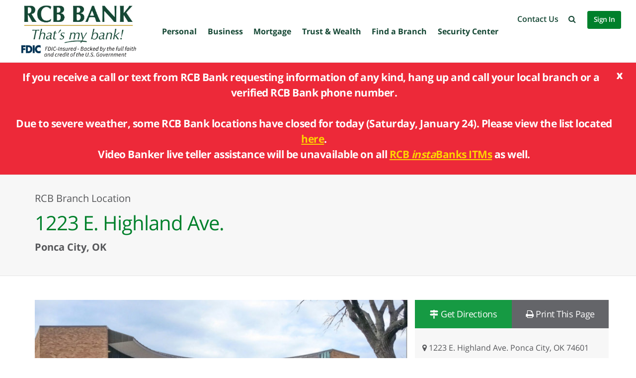

--- FILE ---
content_type: text/html; charset=UTF-8
request_url: https://rcbbank.bank/branch/ponca-city/
body_size: 28908
content:
<!DOCTYPE html>
<html lang="en-US" class="no-js no-svg">

<head>
    <meta charset="UTF-8">
    <meta name="viewport" content="width=device-width, initial-scale=1">
    <meta http-equiv="Content-Security-Policy" content="default-src 'self' data: blob: 'unsafe-inline' 'unsafe-eval' *.addtoany.com *.googletagmanager.com *.litix.io *.wistia.com *.wistia.net 0.gravatar.com 4822961975.mortgage-application.net bat.bing.com blog.knowbe4.com ca.trustreporter.com embedwistia-a.akamaihd.net fast.wistia.com fbi.gov fonts.googleapis.com fonts.gstatic.com https://*.dayforcehcm.com https://*.hotjar.com maps.google.com maps.googleapis.com maps.gstatic.com rcbbank.com rcbbank.golocaldev.com rcbbank.local s.ytimg.com secure.gravatar.com secure.macg.com staging.rcbbank.com static.addtoany.com stats.g.doubleclick.net wistia.com wss://*.hotjar.com www.addtoany.com www.centralbank-kansas.com www.dayforcehcm.com www.fanniemae.com www.federalrelay.us www.finra.org www.google-analytics.com www.google.com www.googletagmanager.com www.gstatic.com www.identitytheft.gov www.intelligentspending.com www.investopedia.com www.msci.com www.ordermychecks.com www.raymondjames.com www.rcbbank.com www.rd.usda.gov www.scorecardrewards.com www.sipc.org www.tiaa.org www.transfund.com www.ussif.org www.w3.org www.youtube.com *.onlineaccess1.com https://rcbbanklocator.wave2.io https://vlclmccp01.bankrcb.net https://media.imi.chat rcbnotify.rediverifi.com rcbalerts.rediverifi.com *.google.com google.com *.doubleclick.net fontmetrics.net analytics.google.com">
<script type="d4ecb2013c472b7b40e0763d-text/javascript">
/* <![CDATA[ */
 var gform;gform||(document.addEventListener("gform_main_scripts_loaded",function(){gform.scriptsLoaded=!0}),window.addEventListener("DOMContentLoaded",function(){gform.domLoaded=!0}),gform={domLoaded:!1,scriptsLoaded:!1,initializeOnLoaded:function(o){gform.domLoaded&&gform.scriptsLoaded?o():!gform.domLoaded&&gform.scriptsLoaded?window.addEventListener("DOMContentLoaded",o):document.addEventListener("gform_main_scripts_loaded",o)},hooks:{action:{},filter:{}},addAction:function(o,n,r,t){gform.addHook("action",o,n,r,t)},addFilter:function(o,n,r,t){gform.addHook("filter",o,n,r,t)},doAction:function(o){gform.doHook("action",o,arguments)},applyFilters:function(o){return gform.doHook("filter",o,arguments)},removeAction:function(o,n){gform.removeHook("action",o,n)},removeFilter:function(o,n,r){gform.removeHook("filter",o,n,r)},addHook:function(o,n,r,t,i){null==gform.hooks[o][n]&&(gform.hooks[o][n]=[]);var e=gform.hooks[o][n];null==i&&(i=n+"_"+e.length),gform.hooks[o][n].push({tag:i,callable:r,priority:t=null==t?10:t})},doHook:function(n,o,r){var t;if(r=Array.prototype.slice.call(r,1),null!=gform.hooks[n][o]&&((o=gform.hooks[n][o]).sort(function(o,n){return o.priority-n.priority}),o.forEach(function(o){"function"!=typeof(t=o.callable)&&(t=window[t]),"action"==n?t.apply(null,r):r[0]=t.apply(null,r)})),"filter"==n)return r[0]},removeHook:function(o,n,t,i){var r;null!=gform.hooks[o][n]&&(r=(r=gform.hooks[o][n]).filter(function(o,n,r){return!!(null!=i&&i!=o.tag||null!=t&&t!=o.priority)}),gform.hooks[o][n]=r)}}); 
/* ]]> */
</script>

    <link rel="profile" href="https://gmpg.org/xfn/11">
    <link rel="shortcut icon" href="https://rcbbank.bank/wp-content/themes/rcb/favicon.ico" />
    <title>1223 E. Highland Ave - Ponca City, OK | RCB Bank</title>
    <script type="d4ecb2013c472b7b40e0763d-text/javascript" src="https://cds-sdkcfg.onlineaccess1.com/common.js"></script>
            <!-- Google Tag Manager -->
        <script type="d4ecb2013c472b7b40e0763d-text/javascript">
            (function(w, d, s, l, i) {
                w[l] = w[l] || [];
                w[l].push({
                    'gtm.start': new Date().getTime(),
                    event: 'gtm.js'
                });
                var f = d.getElementsByTagName(s)[0],
                    j = d.createElement(s),
                    dl = l != 'dataLayer' ? '&l=' + l : '';
                j.async = true;
                j.src = 'https://www.googletagmanager.com/gtm.js?id=' + i + dl;
                f.parentNode.insertBefore(j, f);
            })(window, document, 'script', 'dataLayer', 'GTM-KWWRS5Z');
        </script>
        <!-- End Google Tag Manager -->
        
        <script type="d4ecb2013c472b7b40e0763d-text/javascript">
            var i = {
                t: function(t) {
                    var e = "https://media.imi.chat/widget/js/imichatinit.js";
                    try {
                        var o = new XMLHttpRequest;
                        o.onreadystatechange = function() {
                            if (this.readyState == 4) {
                                var t = document.getElementById("divicw");
                                if (this.status == 0) {
                                    i.o(t);
                                    return
                                }
                                var e = document.createElement("script");
                                e.innerHTML = this.responseText;
                                t.parentNode.insertBefore(e, t.nextSibling)
                            }
                        };
                        o.open("GET", e, true);
                        o.send()
                    } catch (s) {
                        console.error(s)
                    }
                },
                o: function(t) {
                    t.insertAdjacentHTML("afterend", '<iframe id="tls_al_frm" frameborder="0" style="overflow: hidden;height: 208px;width: 394px;position: fixed;display: block;right: 48px;bottom: 12px;z-index: 99999; display:none;"></iframe>');
                    var e = document.getElementById("tls_al_frm");
                    var o = e.contentWindow || (e.contentDocument.document || e.contentDocument);
                    o.document.open();
                    o.document.write('<!doctype html><html><head><meta charset="utf-8"><title>Untitled Document</title><style>body{font-family: "Helvetica Neue", Helvetica, Arial, sans-serif;color: #99a0b0;font-size: 14px;}.popover__content{background-color: #fbfbfe; padding: 1.5rem; border-radius: 5px; width: 300px; box-shadow: 0 2px 5px 0 rgba(0, 0, 0, 0.26);position: relative;}.popover__message{font-weight: 600;color:#56627c;font-size: 16px;}.pull-left{float:left;}.clearfix{clear: both;}.hdr-txt{width: 218px; margin-top: 3px;}.para-txt a{text-decoration: none;color: #005cde;}.close-btn{position: absolute;right:15px;top:15px;}.close-btn a{text-decoration: none;font-weight: 400; color: #56627c; font-size: 16px;}</style></head><body><div class="popover__content"><div class="close-btn"><a href="#" onclick="closeTLSAlert();">X</a></div><div class="popover__message"><div class="pull-left hdr-txt">This browser version is not supported on LiveChat.</div></div><div class="clearfix"></div><p class="para-txt">Please update your browser to the latest version and re-open the website to access the widget. </p></div><script>function closeTLSAlert(){window.parent.postMessage({key: "close_tls_alert",value: "close_tls_alert",action: "close_tls_alert"}, "*");}<\/script></body></html>');
                    o.document.close();
                    e.style.display = "block";
                    window.addEventListener("message", function(t) {
                        if (t.data.action == "close_tls_alert") {
                            i.s()
                        }
                    })
                },
                s: function() {
                    var t = document.getElementById("tls_al_frm");
                    t.remove()
                }
            };
            i.t(function(t) {});
        </script>
        <meta name='robots' content='index, follow, max-image-preview:large, max-snippet:-1, max-video-preview:-1' />

	<!-- This site is optimized with the Yoast SEO plugin v23.5 - https://yoast.com/wordpress/plugins/seo/ -->
	<meta name="description" content="RCB Bank in Ponca City, OK, strives to build a stronger community by helping local businesses with their cash management needs. Bank with us today." />
	<link rel="canonical" href="https://rcbbank.bank/branch/ponca-city/" />
	<meta property="og:locale" content="en_US" />
	<meta property="og:type" content="article" />
	<meta property="og:title" content="1223 E. Highland Ave - Ponca City, OK | RCB Bank" />
	<meta property="og:description" content="RCB Bank in Ponca City, OK, strives to build a stronger community by helping local businesses with their cash management needs. Bank with us today." />
	<meta property="og:url" content="https://rcbbank.bank/branch/ponca-city/" />
	<meta property="og:site_name" content="RCB Bank" />
	<meta property="article:modified_time" content="2025-04-08T15:11:48+00:00" />
	<meta property="og:image" content="http://rcbbank.bank/wp-content/uploads/2018/01/17.Ponca-Main-2018-WEB.jpg" />
	<meta property="og:image:width" content="1920" />
	<meta property="og:image:height" content="1080" />
	<meta property="og:image:type" content="image/jpeg" />
	<meta name="twitter:card" content="summary_large_image" />
	<meta name="twitter:label1" content="Est. reading time" />
	<meta name="twitter:data1" content="1 minute" />
	<script type="application/ld+json" class="yoast-schema-graph">{"@context":"https://schema.org","@graph":[{"@type":"WebPage","@id":"https://rcbbank.bank/branch/ponca-city/","url":"https://rcbbank.bank/branch/ponca-city/","name":"1223 E. Highland Ave - Ponca City, OK | RCB Bank","isPartOf":{"@id":"https://rcbbank.bank/#website"},"primaryImageOfPage":{"@id":"https://rcbbank.bank/branch/ponca-city/#primaryimage"},"image":{"@id":"https://rcbbank.bank/branch/ponca-city/#primaryimage"},"thumbnailUrl":"https://rcbbank.bank/wp-content/uploads/2018/01/17.Ponca-Main-2018-WEB.jpg","datePublished":"2018-01-24T11:46:11+00:00","dateModified":"2025-04-08T15:11:48+00:00","description":"RCB Bank in Ponca City, OK, strives to build a stronger community by helping local businesses with their cash management needs. Bank with us today.","breadcrumb":{"@id":"https://rcbbank.bank/branch/ponca-city/#breadcrumb"},"inLanguage":"en-US","potentialAction":[{"@type":"ReadAction","target":["https://rcbbank.bank/branch/ponca-city/"]}]},{"@type":"ImageObject","inLanguage":"en-US","@id":"https://rcbbank.bank/branch/ponca-city/#primaryimage","url":"https://rcbbank.bank/wp-content/uploads/2018/01/17.Ponca-Main-2018-WEB.jpg","contentUrl":"https://rcbbank.bank/wp-content/uploads/2018/01/17.Ponca-Main-2018-WEB.jpg","width":1920,"height":1080,"caption":"Ponca Main location exterior"},{"@type":"BreadcrumbList","@id":"https://rcbbank.bank/branch/ponca-city/#breadcrumb","itemListElement":[{"@type":"ListItem","position":1,"name":"Home","item":"https://rcbbank.bank/"},{"@type":"ListItem","position":2,"name":"Ponca City Main"}]},{"@type":"WebSite","@id":"https://rcbbank.bank/#website","url":"https://rcbbank.bank/","name":"RCB Bank","description":"That&#039;s my bank!","potentialAction":[{"@type":"SearchAction","target":{"@type":"EntryPoint","urlTemplate":"https://rcbbank.bank/?s={search_term_string}"},"query-input":{"@type":"PropertyValueSpecification","valueRequired":true,"valueName":"search_term_string"}}],"inLanguage":"en-US"}]}</script>
	<!-- / Yoast SEO plugin. -->


<link rel='dns-prefetch' href='//static.addtoany.com' />
<link rel='dns-prefetch' href='//fast.wistia.com' />
<script type="d4ecb2013c472b7b40e0763d-text/javascript">
/* <![CDATA[ */
window._wpemojiSettings = {"baseUrl":"https:\/\/s.w.org\/images\/core\/emoji\/15.0.3\/72x72\/","ext":".png","svgUrl":"https:\/\/s.w.org\/images\/core\/emoji\/15.0.3\/svg\/","svgExt":".svg","source":{"concatemoji":"https:\/\/rcbbank.bank\/wp-includes\/js\/wp-emoji-release.min.js?ver=6.6.2"}};
/*! This file is auto-generated */
!function(i,n){var o,s,e;function c(e){try{var t={supportTests:e,timestamp:(new Date).valueOf()};sessionStorage.setItem(o,JSON.stringify(t))}catch(e){}}function p(e,t,n){e.clearRect(0,0,e.canvas.width,e.canvas.height),e.fillText(t,0,0);var t=new Uint32Array(e.getImageData(0,0,e.canvas.width,e.canvas.height).data),r=(e.clearRect(0,0,e.canvas.width,e.canvas.height),e.fillText(n,0,0),new Uint32Array(e.getImageData(0,0,e.canvas.width,e.canvas.height).data));return t.every(function(e,t){return e===r[t]})}function u(e,t,n){switch(t){case"flag":return n(e,"\ud83c\udff3\ufe0f\u200d\u26a7\ufe0f","\ud83c\udff3\ufe0f\u200b\u26a7\ufe0f")?!1:!n(e,"\ud83c\uddfa\ud83c\uddf3","\ud83c\uddfa\u200b\ud83c\uddf3")&&!n(e,"\ud83c\udff4\udb40\udc67\udb40\udc62\udb40\udc65\udb40\udc6e\udb40\udc67\udb40\udc7f","\ud83c\udff4\u200b\udb40\udc67\u200b\udb40\udc62\u200b\udb40\udc65\u200b\udb40\udc6e\u200b\udb40\udc67\u200b\udb40\udc7f");case"emoji":return!n(e,"\ud83d\udc26\u200d\u2b1b","\ud83d\udc26\u200b\u2b1b")}return!1}function f(e,t,n){var r="undefined"!=typeof WorkerGlobalScope&&self instanceof WorkerGlobalScope?new OffscreenCanvas(300,150):i.createElement("canvas"),a=r.getContext("2d",{willReadFrequently:!0}),o=(a.textBaseline="top",a.font="600 32px Arial",{});return e.forEach(function(e){o[e]=t(a,e,n)}),o}function t(e){var t=i.createElement("script");t.src=e,t.defer=!0,i.head.appendChild(t)}"undefined"!=typeof Promise&&(o="wpEmojiSettingsSupports",s=["flag","emoji"],n.supports={everything:!0,everythingExceptFlag:!0},e=new Promise(function(e){i.addEventListener("DOMContentLoaded",e,{once:!0})}),new Promise(function(t){var n=function(){try{var e=JSON.parse(sessionStorage.getItem(o));if("object"==typeof e&&"number"==typeof e.timestamp&&(new Date).valueOf()<e.timestamp+604800&&"object"==typeof e.supportTests)return e.supportTests}catch(e){}return null}();if(!n){if("undefined"!=typeof Worker&&"undefined"!=typeof OffscreenCanvas&&"undefined"!=typeof URL&&URL.createObjectURL&&"undefined"!=typeof Blob)try{var e="postMessage("+f.toString()+"("+[JSON.stringify(s),u.toString(),p.toString()].join(",")+"));",r=new Blob([e],{type:"text/javascript"}),a=new Worker(URL.createObjectURL(r),{name:"wpTestEmojiSupports"});return void(a.onmessage=function(e){c(n=e.data),a.terminate(),t(n)})}catch(e){}c(n=f(s,u,p))}t(n)}).then(function(e){for(var t in e)n.supports[t]=e[t],n.supports.everything=n.supports.everything&&n.supports[t],"flag"!==t&&(n.supports.everythingExceptFlag=n.supports.everythingExceptFlag&&n.supports[t]);n.supports.everythingExceptFlag=n.supports.everythingExceptFlag&&!n.supports.flag,n.DOMReady=!1,n.readyCallback=function(){n.DOMReady=!0}}).then(function(){return e}).then(function(){var e;n.supports.everything||(n.readyCallback(),(e=n.source||{}).concatemoji?t(e.concatemoji):e.wpemoji&&e.twemoji&&(t(e.twemoji),t(e.wpemoji)))}))}((window,document),window._wpemojiSettings);
/* ]]> */
</script>
<style id='wp-emoji-styles-inline-css' type='text/css'>

	img.wp-smiley, img.emoji {
		display: inline !important;
		border: none !important;
		box-shadow: none !important;
		height: 1em !important;
		width: 1em !important;
		margin: 0 0.07em !important;
		vertical-align: -0.1em !important;
		background: none !important;
		padding: 0 !important;
	}
</style>
<link rel='stylesheet' id='wp-block-library-css' href='https://rcbbank.bank/wp-includes/css/dist/block-library/style.min.css?ver=6.6.2' type='text/css' media='all' />
<style id='classic-theme-styles-inline-css' type='text/css'>
/*! This file is auto-generated */
.wp-block-button__link{color:#fff;background-color:#32373c;border-radius:9999px;box-shadow:none;text-decoration:none;padding:calc(.667em + 2px) calc(1.333em + 2px);font-size:1.125em}.wp-block-file__button{background:#32373c;color:#fff;text-decoration:none}
</style>
<style id='global-styles-inline-css' type='text/css'>
:root{--wp--preset--aspect-ratio--square: 1;--wp--preset--aspect-ratio--4-3: 4/3;--wp--preset--aspect-ratio--3-4: 3/4;--wp--preset--aspect-ratio--3-2: 3/2;--wp--preset--aspect-ratio--2-3: 2/3;--wp--preset--aspect-ratio--16-9: 16/9;--wp--preset--aspect-ratio--9-16: 9/16;--wp--preset--color--black: #000000;--wp--preset--color--cyan-bluish-gray: #abb8c3;--wp--preset--color--white: #ffffff;--wp--preset--color--pale-pink: #f78da7;--wp--preset--color--vivid-red: #cf2e2e;--wp--preset--color--luminous-vivid-orange: #ff6900;--wp--preset--color--luminous-vivid-amber: #fcb900;--wp--preset--color--light-green-cyan: #7bdcb5;--wp--preset--color--vivid-green-cyan: #00d084;--wp--preset--color--pale-cyan-blue: #8ed1fc;--wp--preset--color--vivid-cyan-blue: #0693e3;--wp--preset--color--vivid-purple: #9b51e0;--wp--preset--gradient--vivid-cyan-blue-to-vivid-purple: linear-gradient(135deg,rgba(6,147,227,1) 0%,rgb(155,81,224) 100%);--wp--preset--gradient--light-green-cyan-to-vivid-green-cyan: linear-gradient(135deg,rgb(122,220,180) 0%,rgb(0,208,130) 100%);--wp--preset--gradient--luminous-vivid-amber-to-luminous-vivid-orange: linear-gradient(135deg,rgba(252,185,0,1) 0%,rgba(255,105,0,1) 100%);--wp--preset--gradient--luminous-vivid-orange-to-vivid-red: linear-gradient(135deg,rgba(255,105,0,1) 0%,rgb(207,46,46) 100%);--wp--preset--gradient--very-light-gray-to-cyan-bluish-gray: linear-gradient(135deg,rgb(238,238,238) 0%,rgb(169,184,195) 100%);--wp--preset--gradient--cool-to-warm-spectrum: linear-gradient(135deg,rgb(74,234,220) 0%,rgb(151,120,209) 20%,rgb(207,42,186) 40%,rgb(238,44,130) 60%,rgb(251,105,98) 80%,rgb(254,248,76) 100%);--wp--preset--gradient--blush-light-purple: linear-gradient(135deg,rgb(255,206,236) 0%,rgb(152,150,240) 100%);--wp--preset--gradient--blush-bordeaux: linear-gradient(135deg,rgb(254,205,165) 0%,rgb(254,45,45) 50%,rgb(107,0,62) 100%);--wp--preset--gradient--luminous-dusk: linear-gradient(135deg,rgb(255,203,112) 0%,rgb(199,81,192) 50%,rgb(65,88,208) 100%);--wp--preset--gradient--pale-ocean: linear-gradient(135deg,rgb(255,245,203) 0%,rgb(182,227,212) 50%,rgb(51,167,181) 100%);--wp--preset--gradient--electric-grass: linear-gradient(135deg,rgb(202,248,128) 0%,rgb(113,206,126) 100%);--wp--preset--gradient--midnight: linear-gradient(135deg,rgb(2,3,129) 0%,rgb(40,116,252) 100%);--wp--preset--font-size--small: 13px;--wp--preset--font-size--medium: 20px;--wp--preset--font-size--large: 36px;--wp--preset--font-size--x-large: 42px;--wp--preset--spacing--20: 0.44rem;--wp--preset--spacing--30: 0.67rem;--wp--preset--spacing--40: 1rem;--wp--preset--spacing--50: 1.5rem;--wp--preset--spacing--60: 2.25rem;--wp--preset--spacing--70: 3.38rem;--wp--preset--spacing--80: 5.06rem;--wp--preset--shadow--natural: 6px 6px 9px rgba(0, 0, 0, 0.2);--wp--preset--shadow--deep: 12px 12px 50px rgba(0, 0, 0, 0.4);--wp--preset--shadow--sharp: 6px 6px 0px rgba(0, 0, 0, 0.2);--wp--preset--shadow--outlined: 6px 6px 0px -3px rgba(255, 255, 255, 1), 6px 6px rgba(0, 0, 0, 1);--wp--preset--shadow--crisp: 6px 6px 0px rgba(0, 0, 0, 1);}:where(.is-layout-flex){gap: 0.5em;}:where(.is-layout-grid){gap: 0.5em;}body .is-layout-flex{display: flex;}.is-layout-flex{flex-wrap: wrap;align-items: center;}.is-layout-flex > :is(*, div){margin: 0;}body .is-layout-grid{display: grid;}.is-layout-grid > :is(*, div){margin: 0;}:where(.wp-block-columns.is-layout-flex){gap: 2em;}:where(.wp-block-columns.is-layout-grid){gap: 2em;}:where(.wp-block-post-template.is-layout-flex){gap: 1.25em;}:where(.wp-block-post-template.is-layout-grid){gap: 1.25em;}.has-black-color{color: var(--wp--preset--color--black) !important;}.has-cyan-bluish-gray-color{color: var(--wp--preset--color--cyan-bluish-gray) !important;}.has-white-color{color: var(--wp--preset--color--white) !important;}.has-pale-pink-color{color: var(--wp--preset--color--pale-pink) !important;}.has-vivid-red-color{color: var(--wp--preset--color--vivid-red) !important;}.has-luminous-vivid-orange-color{color: var(--wp--preset--color--luminous-vivid-orange) !important;}.has-luminous-vivid-amber-color{color: var(--wp--preset--color--luminous-vivid-amber) !important;}.has-light-green-cyan-color{color: var(--wp--preset--color--light-green-cyan) !important;}.has-vivid-green-cyan-color{color: var(--wp--preset--color--vivid-green-cyan) !important;}.has-pale-cyan-blue-color{color: var(--wp--preset--color--pale-cyan-blue) !important;}.has-vivid-cyan-blue-color{color: var(--wp--preset--color--vivid-cyan-blue) !important;}.has-vivid-purple-color{color: var(--wp--preset--color--vivid-purple) !important;}.has-black-background-color{background-color: var(--wp--preset--color--black) !important;}.has-cyan-bluish-gray-background-color{background-color: var(--wp--preset--color--cyan-bluish-gray) !important;}.has-white-background-color{background-color: var(--wp--preset--color--white) !important;}.has-pale-pink-background-color{background-color: var(--wp--preset--color--pale-pink) !important;}.has-vivid-red-background-color{background-color: var(--wp--preset--color--vivid-red) !important;}.has-luminous-vivid-orange-background-color{background-color: var(--wp--preset--color--luminous-vivid-orange) !important;}.has-luminous-vivid-amber-background-color{background-color: var(--wp--preset--color--luminous-vivid-amber) !important;}.has-light-green-cyan-background-color{background-color: var(--wp--preset--color--light-green-cyan) !important;}.has-vivid-green-cyan-background-color{background-color: var(--wp--preset--color--vivid-green-cyan) !important;}.has-pale-cyan-blue-background-color{background-color: var(--wp--preset--color--pale-cyan-blue) !important;}.has-vivid-cyan-blue-background-color{background-color: var(--wp--preset--color--vivid-cyan-blue) !important;}.has-vivid-purple-background-color{background-color: var(--wp--preset--color--vivid-purple) !important;}.has-black-border-color{border-color: var(--wp--preset--color--black) !important;}.has-cyan-bluish-gray-border-color{border-color: var(--wp--preset--color--cyan-bluish-gray) !important;}.has-white-border-color{border-color: var(--wp--preset--color--white) !important;}.has-pale-pink-border-color{border-color: var(--wp--preset--color--pale-pink) !important;}.has-vivid-red-border-color{border-color: var(--wp--preset--color--vivid-red) !important;}.has-luminous-vivid-orange-border-color{border-color: var(--wp--preset--color--luminous-vivid-orange) !important;}.has-luminous-vivid-amber-border-color{border-color: var(--wp--preset--color--luminous-vivid-amber) !important;}.has-light-green-cyan-border-color{border-color: var(--wp--preset--color--light-green-cyan) !important;}.has-vivid-green-cyan-border-color{border-color: var(--wp--preset--color--vivid-green-cyan) !important;}.has-pale-cyan-blue-border-color{border-color: var(--wp--preset--color--pale-cyan-blue) !important;}.has-vivid-cyan-blue-border-color{border-color: var(--wp--preset--color--vivid-cyan-blue) !important;}.has-vivid-purple-border-color{border-color: var(--wp--preset--color--vivid-purple) !important;}.has-vivid-cyan-blue-to-vivid-purple-gradient-background{background: var(--wp--preset--gradient--vivid-cyan-blue-to-vivid-purple) !important;}.has-light-green-cyan-to-vivid-green-cyan-gradient-background{background: var(--wp--preset--gradient--light-green-cyan-to-vivid-green-cyan) !important;}.has-luminous-vivid-amber-to-luminous-vivid-orange-gradient-background{background: var(--wp--preset--gradient--luminous-vivid-amber-to-luminous-vivid-orange) !important;}.has-luminous-vivid-orange-to-vivid-red-gradient-background{background: var(--wp--preset--gradient--luminous-vivid-orange-to-vivid-red) !important;}.has-very-light-gray-to-cyan-bluish-gray-gradient-background{background: var(--wp--preset--gradient--very-light-gray-to-cyan-bluish-gray) !important;}.has-cool-to-warm-spectrum-gradient-background{background: var(--wp--preset--gradient--cool-to-warm-spectrum) !important;}.has-blush-light-purple-gradient-background{background: var(--wp--preset--gradient--blush-light-purple) !important;}.has-blush-bordeaux-gradient-background{background: var(--wp--preset--gradient--blush-bordeaux) !important;}.has-luminous-dusk-gradient-background{background: var(--wp--preset--gradient--luminous-dusk) !important;}.has-pale-ocean-gradient-background{background: var(--wp--preset--gradient--pale-ocean) !important;}.has-electric-grass-gradient-background{background: var(--wp--preset--gradient--electric-grass) !important;}.has-midnight-gradient-background{background: var(--wp--preset--gradient--midnight) !important;}.has-small-font-size{font-size: var(--wp--preset--font-size--small) !important;}.has-medium-font-size{font-size: var(--wp--preset--font-size--medium) !important;}.has-large-font-size{font-size: var(--wp--preset--font-size--large) !important;}.has-x-large-font-size{font-size: var(--wp--preset--font-size--x-large) !important;}
:where(.wp-block-post-template.is-layout-flex){gap: 1.25em;}:where(.wp-block-post-template.is-layout-grid){gap: 1.25em;}
:where(.wp-block-columns.is-layout-flex){gap: 2em;}:where(.wp-block-columns.is-layout-grid){gap: 2em;}
:root :where(.wp-block-pullquote){font-size: 1.5em;line-height: 1.6;}
</style>
<link rel='stylesheet' id='boostrap-css-css' href='https://rcbbank.bank/wp-content/themes/rcb/assets/css/bootstrap.min.css?ver=6.6.2' type='text/css' media='all' />
<link rel='stylesheet' id='fontawesome-css' href='https://rcbbank.bank/wp-content/themes/rcb/assets/css/font-awesome.min.css?ver=6.6.2' type='text/css' media='all' />
<link rel='stylesheet' id='components-css' href='https://rcbbank.bank/wp-content/themes/rcb/assets/css/component.css?ver=6.6.2' type='text/css' media='all' />
<link rel='stylesheet' id='opensans-css' href='https://rcbbank.bank/wp-content/themes/rcb/assets/css/opensans.css?ver=6.6.2' type='text/css' media='all' />
<link rel='stylesheet' id='styles-css' href='https://rcbbank.bank/wp-content/themes/rcb/style.css?ver=6.6.2' type='text/css' media='all' />
<link rel='stylesheet' id='chartCSS-css' href='https://rcbbank.bank/wp-content/themes/rcb/assets/css/chart.css?ver=6.6.2' type='text/css' media='all' />
<link rel='stylesheet' id='bubble-chat-css' href='https://rcbbank.bank/wp-content/themes/rcb/assets/css/bubble-chat.css?ver=6.6.2' type='text/css' media='all' />
<link rel='stylesheet' id='branch-css' href='https://rcbbank.bank/wp-content/themes/rcb/assets/css/branch.css?ver=6.6.2' type='text/css' media='all' />
<link rel='stylesheet' id='addtoany-css' href='https://rcbbank.bank/wp-content/plugins/add-to-any/addtoany.min.css?ver=1.16' type='text/css' media='all' />
<script type="d4ecb2013c472b7b40e0763d-text/javascript" id="addtoany-core-js-before">
/* <![CDATA[ */
window.a2a_config=window.a2a_config||{};a2a_config.callbacks=[];a2a_config.overlays=[];a2a_config.templates={};
/* ]]> */
</script>
<script type="d4ecb2013c472b7b40e0763d-text/javascript" defer src="https://static.addtoany.com/menu/page.js" id="addtoany-core-js"></script>
<script type="d4ecb2013c472b7b40e0763d-text/javascript" src="https://rcbbank.bank/wp-includes/js/jquery/jquery.min.js?ver=3.7.1" id="jquery-core-js"></script>
<script type="d4ecb2013c472b7b40e0763d-text/javascript" src="https://rcbbank.bank/wp-includes/js/jquery/jquery-migrate.min.js?ver=3.4.1" id="jquery-migrate-js"></script>
<script type="d4ecb2013c472b7b40e0763d-text/javascript" defer src="https://rcbbank.bank/wp-content/plugins/add-to-any/addtoany.min.js?ver=1.1" id="addtoany-jquery-js"></script>
<script type="d4ecb2013c472b7b40e0763d-text/javascript" src="https://rcbbank.bank/wp-content/plugins/stop-user-enumeration/frontend/js/frontend.js?ver=1.6.3" id="stop-user-enumeration-js" defer="defer" data-wp-strategy="defer"></script>
<script type="d4ecb2013c472b7b40e0763d-text/javascript" src="https://rcbbank.bank/wp-content/themes/rcb/assets/js/modernizr.custom.min.js?ver=6.6.2" id="modernizr-js"></script>
<script type="d4ecb2013c472b7b40e0763d-text/javascript" src="https://rcbbank.bank/wp-content/themes/rcb/assets/js/cbpHorizontalSlideOutMenu.min.js?ver=6.6.2" id="horizontal-slideout-js"></script>
<script type="d4ecb2013c472b7b40e0763d-text/javascript" src="https://rcbbank.bank/wp-content/themes/rcb/assets/js/jquery.ui.touch-punch.min.js?ver=6.6.2" id="jquery-punch-js"></script>
<script type="d4ecb2013c472b7b40e0763d-text/javascript" src="https://rcbbank.bank/wp-content/themes/rcb/assets/js/jquery.bcSwipe.min.js?ver=6.6.2" id="jquery-swipe-js"></script>
<script type="d4ecb2013c472b7b40e0763d-text/javascript" src="https://rcbbank.bank/wp-content/themes/rcb/assets/js/bootstrap.min.js?ver=6.6.2" id="boostrap-js-js"></script>
<script type="d4ecb2013c472b7b40e0763d-text/javascript" src="https://rcbbank.bank/wp-content/themes/rcb/assets/js/chart.js?ver=2.6.0" id="javascript-chartJS-js"></script>
<script type="d4ecb2013c472b7b40e0763d-text/javascript" src="https://rcbbank.bank/wp-content/themes/rcb/assets/js/bubble-chat.js?ver=6.6.2" id="bubble-chat-js"></script>
<script type="d4ecb2013c472b7b40e0763d-text/javascript"></script><link rel="https://api.w.org/" href="https://rcbbank.bank/wp-json/" /><link rel="EditURI" type="application/rsd+xml" title="RSD" href="https://rcbbank.bank/xmlrpc.php?rsd" />
<meta name="generator" content="WordPress 6.6.2" />
<link rel='shortlink' href='https://rcbbank.bank/?p=269' />
<link rel="alternate" title="oEmbed (JSON)" type="application/json+oembed" href="https://rcbbank.bank/wp-json/oembed/1.0/embed?url=https%3A%2F%2Frcbbank.bank%2Fbranch%2Fponca-city%2F" />
<link rel="alternate" title="oEmbed (XML)" type="text/xml+oembed" href="https://rcbbank.bank/wp-json/oembed/1.0/embed?url=https%3A%2F%2Frcbbank.bank%2Fbranch%2Fponca-city%2F&#038;format=xml" />
<!-- Google tag (gtag.js) --> 
        <script async src=https://www.googletagmanager.com/gtag/js?id=G-5XZR3JLPGV type="d4ecb2013c472b7b40e0763d-text/javascript"></script> 
        <script type="d4ecb2013c472b7b40e0763d-text/javascript"> window.dataLayer = window.dataLayer || []; function gtag(){dataLayer.push(arguments);} gtag('js', new Date()); gtag('config', 'G-5XZR3JLPGV'); </script>
        <!-- End Google tag (gtag.js) --> <meta name="generator" content="Powered by WPBakery Page Builder - drag and drop page builder for WordPress."/>
		<style type="text/css" id="wp-custom-css">
			@media screen and (min-width: 1px){ .page-id-345 .product-icon-wrapper { max-width:136px; }}

.page-id-345 span.product-icon { height: 90px; }

.page-id-350 .hero-icon .product-icon { 
	background-image:url(https://rcbbank.bank/wp-content/uploads/2018/02/learning-center.png);
	background-position:unset;
}

@media screen and (min-width: 768px) {
.five-columns.vc_row .vc_col-sm-2 {
float: left;
width: 18.5%;
padding: 0;
margin-right: 0.5%;
margin-left: 0.5%;
min-height: 0;
}
.five-columns.vc_row .vc_col-sm-2:nth-last-child(2) {
margin-right: 0;
}
}

.ui-datepicker-title select {color:#000;}		</style>
		<noscript><style> .wpb_animate_when_almost_visible { opacity: 1; }</style></noscript>    <script type="d4ecb2013c472b7b40e0763d-text/javascript">
        var googleApiKey = 'AIzaSyDl1mSd69KRKxoeA3Qy2xDRSBNlQbnnphg';
        var stylesheetDirectory = 'https://rcbbank.bank/wp-content/themes/rcb';
                    var defaultExitMessage = 'You are leaving the RCB Bank website. The site you have chosen is independent from RCB Bank. We do not control these sites and do not guarantee the accuracy, completeness, efficiency or timeliness of the information contained therein. Be aware that the Privacy Policy of the linked website is not that of RCB Bank.';
                var domainWhitelist = ["netteller.com","https:\/\/login.infovisa.com\/STS\/Index\/?wa=wsignin1.0&wtrealm=https%3a%2f%2ficp.infovisa.com%2f&wctx=rm%3d1%26id%3dIgnored%26ru%3d%252f0203%252f&wct=2019-03-27T15%3a34%3a40Z&wreply=https%3a%2f%2ficp.infovisa.com%2f0203%2f&whr=https%3a%2f%2ficp.infovisa.com%2f&domain=0203","https:\/\/rcbbank.mymortgage-online.com\/?borrowerportal&siteid=6930148647","https:\/\/rcbbank.mymortgage-online.com\/","https:\/\/na3.docusign.net","https:\/\/powerforms.docusign.net\/","https:\/\/us59.dayforcehcm.com\/","https:\/\/rcbbank.force.com\/nPortal__SelfRegistration?product=a0u4x000000egC2","https:\/\/rcbbank.force.com\/nPortal__SelfRegistration?product=a0u4x000000egCG","https:\/\/rcbbank.force.com\/nPortal__SelfRegistration?product=a0u4x000000egCs","https:\/\/rcbbank.my.site.com\/nPortal__SelfRegistration?product=a0u4x000000egC2&core=es5","https:\/\/www.dayforcehcm.com\/CandidatePortal\/en-US\/rcb","https:\/\/us.services.docusign.net\/webforms-ux\/v1.0\/forms\/5a465583e00800cbef31268ea1f22863","https:\/\/rcbnotify.rediverifi.com\/subscriptions","https:\/\/rcbalerts.rediverifi.com\/subscriptions?0&institutionId=rcbalerts"];
        domainWhitelist.push(window.location.hostname);
        var domainMessages = [{"domain":"rcbwealth.com","custom_message":"You are leaving the RCB Bank website and entering RCB Wealth Management. Securities and insurance products are offered through Cetera Investment Services LLC, member FINRA\/SIPC. Advisory services are offered through Cetera Investment Advisers LLC. Neither Cetera Investment Services, nor Cetera Investment Advisers are affiliated with the financial institution where investment services are offered. Investments are: *Not FDIC\/NCUSIF insured *May lose value *Not financial institution guaranteed *Not a deposit *Not insured by any federal government agency.  (rev 9\/2019) \r\n"}];
    </script>
</head>

<body class="branch-template-default single single-branch postid-269 wpb-js-composer js-comp-ver-7.3 vc_responsive">

    
            <!-- Google Tag Manager (noscript) -->
        <noscript><iframe src="https://www.googletagmanager.com/ns.html?id=GTM-KWWRS5Z"
                height="0" width="0" style="display:none;visibility:hidden"></iframe></noscript>
        <!-- End Google Tag Manager (noscript) -->
        <nav class="nav-wrapper navbar-fixed-top cbp-hsmenu-wrapper" id="cbp-hsmenu-wrapper">
        <div class="cbp-hsinner hidden-sm hidden-xs">
            <div class="logo-wrapper">
                <a class="logo" href="/">
                                            <img class="logo-desktop" alt="RCB Bank Home" src="https://rcbbank.bank/wp-content/themes/rcb/assets/images/rcb-logo-desktop.png">
                                    </a>
            </div>
            <a href="#maincontent" id="skiptocontent">skip to main content</a>
            <ul class="cbp-hsmenu">
                                                                            <li>
                            <a class="top-nav" href="#">Personal<span class="fa fa-angle-down" aria-hidden="true"></span></a>
                                                            <div class="cbp-hssubmenu cbp-hssub-rows md-pt-1">
                                    <div class="container sm-fluid">
                                        <div class="row">
                                                                                                                                                                                                <div class="col-lg-1 col-lg-offset-1 col-md-1 col-md-offset-0 hidden-xs hidden-sm">
                                                        <!-- Nav tabs -->
                                                        <ul class="tablist nav-personal-tablist" role="tablist">
                                                                                                                                                                                                                                                        <li role="presentation" class="active">
                                                                    <a href="#PersonalBankPanel" role="tab" data-toggle="tab">Bank</a>
                                                                </li>
                                                                                                                                                                                                                                                            <li role="presentation" class="">
                                                                    <a href="#PersonalBorrowPanel" role="tab" data-toggle="tab">Borrow</a>
                                                                </li>
                                                                                                                                                                                                                                                            <li role="presentation" class="">
                                                                    <a href="#PersonalInvestPanel" role="tab" data-toggle="tab">Invest</a>
                                                                </li>
                                                                                                                                                                                                                                                            <li role="presentation" class="">
                                                                    <a href="#PersonalLearnPanel" role="tab" data-toggle="tab">Learn</a>
                                                                </li>
                                                                                                                                                                                    </ul>
                                                    </div>
                                                    <div class="col-lg-10 col-md-11 hidden-xs hidden-sm">
                                                        <div class="personal-tab-content tab-content left-aligned md-pb-1">
                                                                                                                                                                                        <div role="tabpanel" class="tab-pane fade in active " id="PersonalBankPanel">
                                                                                                                                                                                                                                                                                                                                                                                        <a class="product-icon-wrapper" href="https://rcbbank.bank/product-type/checking-personal/">
                                                                                    <span class="product-icon" style="background-image:url('https://rcbbank.bank/wp-content/uploads/2018/02/checking.png'); background-size:contain;" aria-hidden="true"></span>
                                                                                    Checking                                                                                </a>
                                                                                                                                                                                                                                                                                                                                                                                                                                                                                                                                            <a class="product-icon-wrapper" href="https://rcbbank.bank/product-type/savings/">
                                                                                    <span class="product-icon" style="background-image:url('https://rcbbank.bank/wp-content/uploads/2018/02/savings.png'); background-size:contain;" aria-hidden="true"></span>
                                                                                    Savings                                                                                </a>
                                                                                                                                                                                                                                                                                                                                                                                                                                                            <a class="product-icon-wrapper" href="https://rcbbank.bank/product/cds-2/">
                                                                                    <span class="product-icon" style="background-image:url('https://rcbbank.bank/wp-content/uploads/2018/02/cds.png'); background-size:contain;" aria-hidden="true"></span>
                                                                                    CDs                                                                                </a>
                                                                                                                                                                                                                                                                                                                                                                                                                                                                                                                                            <a class="product-icon-wrapper" href="https://rcbbank.bank/product-type/bank-anywhere/">
                                                                                    <span class="product-icon" style="background-image:url('https://rcbbank.bank/wp-content/uploads/2018/02/bank-anywhere.png'); background-size:contain;" aria-hidden="true"></span>
                                                                                    Bank Anywhere                                                                                </a>
                                                                                                                                                                                                                                                                                                                                                                                                                                                            <a class="product-icon-wrapper" href="https://rcbbank.bank/security-center/">
                                                                                    <span class="product-icon" style="background-image:url('https://rcbbank.bank/wp-content/uploads/2018/02/protection.png'); background-size:contain;" aria-hidden="true"></span>
                                                                                    Security Center                                                                                </a>
                                                                                                                                                                                                                                                                                                                                                            </div>
                                                                                                                                                                                            <div role="tabpanel" class="tab-pane fade in  " id="PersonalBorrowPanel">
                                                                                                                                                                                                                                                                                                        <a class="product-icon-wrapper" href="https://rcbbank.bank/product/consumer-loans/">
                                                                                    <span class="product-icon" style="background-image:url('https://rcbbank.bank/wp-content/uploads/2018/02/personal-loans.png'); background-size:contain;" aria-hidden="true"></span>
                                                                                    Consumer Loans                                                                                </a>
                                                                                                                                                                                                                                                                                                                                                                                                                                                            <a class="product-icon-wrapper" href="https://rcbbank.bank/find-banker/">
                                                                                    <span class="product-icon" style="background-image:url('https://rcbbank.bank/wp-content/uploads/2018/02/brokerage.png'); background-size:contain;" aria-hidden="true"></span>
                                                                                    Find a Banker                                                                                </a>
                                                                                                                                                                                                                                                                                                                                                                                                                                                                                                                                            <a class="product-icon-wrapper" href="https://rcbbank.bank/product-type/mortgage/">
                                                                                    <span class="product-icon" style="background-image:url('https://rcbbank.bank/wp-content/uploads/2018/02/mortgage.png'); background-size:contain;" aria-hidden="true"></span>
                                                                                    Mortgage                                                                                </a>
                                                                                                                                                                                                                                                                                                                                                                            <a class="product-icon-wrapper" href="https://rcbbank.mymortgage-online.com/"><span class="product-icon" style="background: url(https://rcbbank.bank/wp-content/uploads/2018/02/mortgage.png) no-repeat center/contain" aria-hidden="true"></span>Mortgage Application</a>
                                                                                                                                                                                                                                                                                                <a class="product-icon-wrapper" href="https://rcbbank.mymortgage-online.com/"><span class="product-icon" style="background: url(https://rcbbank.bank/wp-content/uploads/2018/02/mortgage-specialist.png) no-repeat center/contain" aria-hidden="true"></span>Check Mortgage Status</a>
                                                                                                                                                                                                                                                                                                                                                                                <a class="product-icon-wrapper" href="https://rcbbank.bank/product/credit-card/">
                                                                                    <span class="product-icon" style="background-image:url('https://rcbbank.bank/wp-content/uploads/2018/02/credit-card.png'); background-size:contain;" aria-hidden="true"></span>
                                                                                    Credit Card                                                                                </a>
                                                                                                                                                                                                                                                                                                                                                            </div>
                                                                                                                                                                                            <div role="tabpanel" class="tab-pane fade in  " id="PersonalInvestPanel">
                                                                                                                                                                                                                                                                                                                                                                                        <a class="product-icon-wrapper" href="https://rcbbank.bank/product-type/trust/">
                                                                                    <span class="product-icon" style="background-image:url('https://rcbbank.bank/wp-content/uploads/2018/02/trust.png'); background-size:contain;" aria-hidden="true"></span>
                                                                                    Asset Management                                                                                </a>
                                                                                                                                                                                                                                                                                                                                                                                                                                                            <a class="product-icon-wrapper" href="https://rcbbank.bank/product/trust-and-fiduciary-services/">
                                                                                    <span class="product-icon" style="background-image:url('https://rcbbank.bank/wp-content/uploads/2018/02/trust.png'); background-size:contain;" aria-hidden="true"></span>
                                                                                    Trust &#038; Fiduciary Services                                                                                </a>
                                                                                                                                                                                                                                                                                                                                                                                                                                                            <a class="product-icon-wrapper" href="https://rcbbank.bank/product/trust-investment-services/">
                                                                                    <span class="product-icon" style="background-image:url('https://rcbbank.bank/wp-content/uploads/2018/02/money-market.png'); background-size:contain;" aria-hidden="true"></span>
                                                                                    Investment Services                                                                                </a>
                                                                                                                                                                                                                                                                                                                                                                            <a class="product-icon-wrapper" href="https://ca.trustreporter.com/TRv4/index.jsp?bankabvr=RCB"><span class="product-icon" style="background: url(https://rcbbank.bank/wp-content/uploads/2018/02/member-login.png) no-repeat center/contain" aria-hidden="true"></span>Member Login</a>
                                                                                                                                                                                                                                                                                                <a class="product-icon-wrapper" href="https://secure.macg.com/login.aspx?ReturnUrl=%2f"><span class="product-icon" style="background: url(https://rcbbank.bank/wp-content/uploads/2018/02/wealth-builder.png) no-repeat center/contain" aria-hidden="true"></span>Wealth Builder Login</a>
                                                                                                                                                                                                                                                                                </div>
                                                                                                                                                                                            <div role="tabpanel" class="tab-pane fade in  learn-tab" id="PersonalLearnPanel">
                                                                                                                                                                                                                        <div class="card">
                                                                                <a href="https://rcbbank.bank/benefits-of-online-banking/">
                                                                                                                                                                            <div class="nav-learn-image" style="background-image:url(https://rcbbank.bank/wp-content/uploads/2020/07/Senior-on-tablet-DP-272133842-Web.png-1-300x169.jpg);"></div>
                                                                                                                                                                        Benefits of Online Banking                                                                                </a>
                                                                            </div>
                                                                                                                                                                                                                                                                                                <div class="card">
                                                                                <a href="https://rcbbank.bank/how-to-finance-a-home-renovation-or-construction/">
                                                                                                                                                                            <div class="nav-learn-image" style="background-image:url(https://rcbbank.bank/wp-content/uploads/2020/06/Home-construction-website-image-e1592320771201-300x167.png);"></div>
                                                                                                                                                                        How to Finance a Home Renovation or Construction                                                                                </a>
                                                                            </div>
                                                                                                                                                                                                                                                                                                <div class="card">
                                                                                <a href="https://rcbbank.bank/how-to-stretch-your-money/">
                                                                                                                                                                            <div class="nav-learn-image" style="background-image:url(https://rcbbank.bank/wp-content/uploads/2020/05/Web-Image-How-to-Stretch-Your-Dollar-300x169.jpg);"></div>
                                                                                                                                                                        How to Stretch your Money                                                                                </a>
                                                                            </div>
                                                                                                                                                                                                                                                                                                <div class="card">
                                                                                <a href="https://rcbbank.bank/?p=10092">
                                                                                                                                                                            <div class="nav-learn-image" style="background-image:url(https://rcbbank.bank/wp-content/uploads/2019/03/Hands-hold-house-mortgage-home-WEB-DP76405367-e1591122011819-300x160.jpg);"></div>
                                                                                                                                                                        3 Ways Your Mortgage Rate is Determined                                                                                </a>
                                                                            </div>
                                                                                                                                                                                                                                                                                        <a class="block ml-1 fw-600" href="/learning-center">Visit the Learning Center &raquo;</a>
                                                                                                                                    </div>
                                                                                                                                                                                    </div>
                                                    </div>
                                                                                                                                    </div>
                                    </div>
                                </div>
                                                    </li>
                                                                                                                                                                                                                                                                                                                                                                                                                                                                                                                                                                                                                                                                                                                                                                                                                                                                                                                                                                                <li>
                            <a class="top-nav" href="#">Business<span class="fa fa-angle-down" aria-hidden="true"></span></a>
                                                            <div class="cbp-hssubmenu cbp-hssub-rows md-pt-1">
                                    <div class="container sm-fluid">
                                        <div class="row">
                                                                                                                                                                                                <div class="col-lg-1 col-lg-offset-1 col-md-1 col-md-offset-0 hidden-xs hidden-sm">
                                                        <!-- Nav tabs -->
                                                        <ul class="tablist nav-personal-tablist" role="tablist">
                                                                                                                                                                                                                                                        <li role="presentation" class="active">
                                                                    <a href="#BusinessBankPanel" role="tab" data-toggle="tab">Bank</a>
                                                                </li>
                                                                                                                                                                                                                                                            <li role="presentation" class="">
                                                                    <a href="#BusinessBorrowPanel" role="tab" data-toggle="tab">Borrow</a>
                                                                </li>
                                                                                                                                                                                                                                                            <li role="presentation" class="">
                                                                    <a href="#BusinessManagePanel" role="tab" data-toggle="tab">Manage</a>
                                                                </li>
                                                                                                                                                                                                                                                            <li role="presentation" class="">
                                                                    <a href="#BusinessLearnPanel" role="tab" data-toggle="tab">Learn</a>
                                                                </li>
                                                                                                                                                                                    </ul>
                                                    </div>
                                                    <div class="col-lg-10 col-md-11 hidden-xs hidden-sm">
                                                        <div class="personal-tab-content tab-content left-aligned md-pb-1">
                                                                                                                                                                                        <div role="tabpanel" class="tab-pane fade in active " id="BusinessBankPanel">
                                                                                                                                                                                                                                                                                                                                                                                        <a class="product-icon-wrapper" href="https://rcbbank.bank/product-type/checking-business/">
                                                                                    <span class="product-icon" style="background-image:url('https://rcbbank.bank/wp-content/uploads/2018/02/checking.png'); background-size:contain;" aria-hidden="true"></span>
                                                                                    Business Checking                                                                                </a>
                                                                                                                                                                                                                                                                                                                                                                                                                                                                                                                                            <a class="product-icon-wrapper" href="https://rcbbank.bank/product-type/savings-business/">
                                                                                    <span class="product-icon" style="background-image:url('https://rcbbank.bank/wp-content/uploads/2018/02/savings.png'); background-size:contain;" aria-hidden="true"></span>
                                                                                    Business Savings                                                                                </a>
                                                                                                                                                                                                                                                                                                                                                                                                                                                                                                                                            <a class="product-icon-wrapper" href="https://rcbbank.bank/product-type/land/">
                                                                                    <span class="product-icon" style="background-image:url('https://rcbbank.bank/wp-content/uploads/2020/04/Farm-Ranch-Financial-Mgmt_Color_icon.png'); background-size:contain;" aria-hidden="true"></span>
                                                                                    Land Management                                                                                </a>
                                                                                                                                                                                                                                                                                                                                                                                                                                                                                                                                            <a class="product-icon-wrapper" href="https://rcbbank.bank/product-type/treasury-services/">
                                                                                    <span class="product-icon" style="background-image:url('https://rcbbank.bank/wp-content/uploads/2018/02/business-services.png'); background-size:contain;" aria-hidden="true"></span>
                                                                                    Treasury Services                                                                                </a>
                                                                                                                                                                                                                                                                                                                                                                                                                                                                                                                                            <a class="product-icon-wrapper" href="https://rcbbank.bank/product-type/trust/">
                                                                                    <span class="product-icon" style="background-image:url('https://rcbbank.bank/wp-content/uploads/2018/02/trust.png'); background-size:contain;" aria-hidden="true"></span>
                                                                                    Asset Management                                                                                </a>
                                                                                                                                                                                                                                                                                                                                                                                                                                                            <a class="product-icon-wrapper" href="https://rcbbank.bank/security-center/">
                                                                                    <span class="product-icon" style="background-image:url('https://rcbbank.bank/wp-content/uploads/2018/02/protection.png'); background-size:contain;" aria-hidden="true"></span>
                                                                                    Security Center                                                                                </a>
                                                                                                                                                                                                                                                                                                                                                            </div>
                                                                                                                                                                                            <div role="tabpanel" class="tab-pane fade in  " id="BusinessBorrowPanel">
                                                                                                                                                                                                                                                                                                        <a class="product-icon-wrapper" href="https://rcbbank.bank/product/business-lending/">
                                                                                    <span class="product-icon" style="background-image:url('https://rcbbank.bank/wp-content/uploads/2018/02/business-loans.png'); background-size:contain;" aria-hidden="true"></span>
                                                                                    Business Lending                                                                                </a>
                                                                                                                                                                                                                                                                                                                                                                                                                                                            <a class="product-icon-wrapper" href="https://rcbbank.bank/product/business-leasing/">
                                                                                    <span class="product-icon" style="background-image:url('https://rcbbank.bank/wp-content/uploads/2018/02/business-leasing.png'); background-size:contain;" aria-hidden="true"></span>
                                                                                    Business Leasing                                                                                </a>
                                                                                                                                                                                                                                                                                                                                                                                                                                                            <a class="product-icon-wrapper" href="https://rcbbank.bank/product/farm-ranch-loans/">
                                                                                    <span class="product-icon" style="background-image:url('https://rcbbank.bank/wp-content/uploads/2018/02/borrow.png'); background-size:contain;" aria-hidden="true"></span>
                                                                                    Ag Lending                                                                                </a>
                                                                                                                                                                                                                                                                                                                                                                            <a class="product-icon-wrapper" href="https://rcbbank.bank/find-banker/?specialties=loan-officer"><span class="product-icon" style="background: url(https://rcbbank.bank/wp-content/uploads/2018/02/brokerage.png) no-repeat center/contain" aria-hidden="true"></span>Find a Banker</a>
                                                                                                                                                                                                                                                                                </div>
                                                                                                                                                                                            <div role="tabpanel" class="tab-pane fade in  " id="BusinessManagePanel">
                                                                                                                                                                                                                                                                                                        <a class="product-icon-wrapper" href="https://rcbbank.bank/product/remit-plus-express/">
                                                                                    <span class="product-icon" style="background-image:url('https://rcbbank.bank/wp-content/uploads/2018/02/remote-deposite-capture.png'); background-size:contain;" aria-hidden="true"></span>
                                                                                    RemitPlus<sup>®</sup> Express&#x2122;                                                                                </a>
                                                                                                                                                                                                                                                                                                                                                                                                                                                            <a class="product-icon-wrapper" href="https://rcbbank.bank/product/commercial-cash-management/">
                                                                                    <span class="product-icon" style="background-image:url('https://rcbbank.bank/wp-content/uploads/2018/02/merchant-services.png'); background-size:contain;" aria-hidden="true"></span>
                                                                                    Merchant Card Services                                                                                </a>
                                                                                                                                                                                                                                                                                                                                                                                                                                                            <a class="product-icon-wrapper" href="https://rcbbank.bank/product/remote-deposit-capture/">
                                                                                    <span class="product-icon" style="background-image:url('https://rcbbank.bank/wp-content/uploads/2018/02/remote-deposite-capture.png'); background-size:contain;" aria-hidden="true"></span>
                                                                                    Remote Deposit Capture                                                                                </a>
                                                                                                                                                                                                                                                                                                                                                                                                                                                            <a class="product-icon-wrapper" href="https://rcbbank.bank/product/ach-credit-debit-services/">
                                                                                    <span class="product-icon" style="background-image:url('https://rcbbank.bank/wp-content/uploads/2018/02/ach.png'); background-size:contain;" aria-hidden="true"></span>
                                                                                    ACH Services                                                                                </a>
                                                                                                                                                                                                                                                                                                                                                                                                                                                            <a class="product-icon-wrapper" href="https://rcbbank.bank/product/digital-lockbox/">
                                                                                    <span class="product-icon" style="background-image:url('https://rcbbank.bank/wp-content/uploads/2018/02/lock-box.png'); background-size:contain;" aria-hidden="true"></span>
                                                                                    Digital Lockbox                                                                                </a>
                                                                                                                                                                                                                                                                                                                                                                                                                                                            <a class="product-icon-wrapper" href="https://rcbbank.bank/product/online-banking-business/">
                                                                                    <span class="product-icon" style="background-image:url('https://rcbbank.bank/wp-content/uploads/2018/02/online-banking.png'); background-size:contain;" aria-hidden="true"></span>
                                                                                    Online Banking – Business                                                                                </a>
                                                                                                                                                                                                                                                                                                                                                            </div>
                                                                                                                                                                                            <div role="tabpanel" class="tab-pane fade in  learn-tab" id="BusinessLearnPanel">
                                                                                                                                                                                                                        <div class="card">
                                                                                <a href="https://rcbbank.bank/?p=9489">
                                                                                                                                                                            <div class="nav-learn-image" style="background-image:url(https://rcbbank.bank/wp-content/uploads/2020/03/John-66_Matt-RCB-e1583870603415-300x172.jpg);"></div>
                                                                                                                                                                        RCB Bank Makes Dreams Possible                                                                                </a>
                                                                            </div>
                                                                                                                                                                                                                                                                                                <div class="card">
                                                                                <a href="https://rcbbank.bank/?p=8193">
                                                                                                                                                                            <div class="nav-learn-image" style="background-image:url(https://rcbbank.bank/wp-content/uploads/2019/07/JJSFleetRepair-RCBBank-1920x1080-300x169.jpg);"></div>
                                                                                                                                                                        The Value of a Banking Relationship                                                                                </a>
                                                                            </div>
                                                                                                                                                                                                                                                                                                <div class="card">
                                                                                <a href="https://rcbbank.bank/pospay-check-fraud-defense/">
                                                                                                                                                                            <div class="nav-learn-image" style="background-image:url(https://rcbbank.bank/wp-content/uploads/2018/02/Business-Proactive-Fraud-Protection1920x1080-300x169.jpg);"></div>
                                                                                                                                                                        PosPay: A Proactive Approach to Business Check Fraud                                                                                </a>
                                                                            </div>
                                                                                                                                                                                                                                                                                                <div class="card">
                                                                                <a href="https://rcbbank.bank/how_to_save_on_credit_card_processing/">
                                                                                                                                                                            <div class="nav-learn-image" style="background-image:url(https://rcbbank.bank/wp-content/uploads/2017/11/GetFit-CreditCardProcessing1920x1080-300x169.png);"></div>
                                                                                                                                                                        How to save on credit card processing                                                                                </a>
                                                                            </div>
                                                                                                                                                                                                                                                                                        <a class="block ml-1 fw-600" href="/learning-center">Visit the Learning Center &raquo;</a>
                                                                                                                                    </div>
                                                                                                                                                                                    </div>
                                                    </div>
                                                                                                                                    </div>
                                    </div>
                                </div>
                                                    </li>
                                                                                                                                                                                                                                                                                                                                                                                                                                                                                                                                                                                                                                                                                                                                                                                                                                                                                                                                                                                <li>
                            <a class="top-nav" href="https://rcbbank.bank/product-type/mortgage/">Mortgage<span class="fa fa-angle-down" aria-hidden="true"></span></a>
                                                    </li>
                                                                                <li>
                            <a class="top-nav" href="https://rcbbank.bank/product-type/trust/">Trust &amp; Wealth<span class="fa fa-angle-down" aria-hidden="true"></span></a>
                                                    </li>
                                                                                <li>
                            <a class="top-nav" href="https://rcbbank.bank/location-finder/">Find a Branch<span class="fa fa-angle-down" aria-hidden="true"></span></a>
                                                    </li>
                                                                                <li>
                            <a class="top-nav" href="https://rcbbank.bank/security-center/">Security Center<span class="fa fa-angle-down" aria-hidden="true"></span></a>
                                                    </li>
                                                </ul>
            <ul class="list-unstyled right-nav">
                <li class="hidden-md"><a href="/contact">Contact Us</a></li>
                <li class="hidden-md"><a href="#search" role="button" aria-label="search" data-toggle="modal" data-target="#search"><span class="fa fa-search" aria-hidden="true"></span></a></li>
                <li><button class="btn sign-in" data-toggle="modal" data-target="#signIn">Sign In</button></li>
            </ul>
        </div><!-- /cbp-inner -->


        <!-- Mobile nav -->
        <div class="container-fluid hidden-md hidden-lg">
            <!-- Brand and toggle get grouped for better mobile display -->
            <div class="navbar-header">
                <button type="button" class="navbar-toggle mobile-navbar-toggle collapsed" data-toggle="collapse" data-target="#bs-example-navbar-collapse-1" aria-expanded="false">
                    <span class="sr-only">Toggle navigation</span>
                    <span class="icon-bar"></span>
                </button>
                <div class="logo-wrapper">
                    <a class="logo" href="https://rcbbank.bank">
                                                    <img class="logo-tablet" alt="RCB Bank Home" src="https://rcbbank.bank/wp-content/themes/rcb/assets/images/rcb-logo-tablet.png">
                            <img class="logo-mobile" alt="RCB Bank Home" src="https://rcbbank.bank/wp-content/themes/rcb/assets/images/rcb-logo-mobile.png">
                                            </a>
                </div>
            </div>
            <!-- Collect the nav links, forms, and other content for toggling -->
            <div class="collapse navbar-collapse" id="bs-example-navbar-collapse-1">
                <ul class="nav navbar-nav">
                                                                                                        <li class="dropdown">
                                    <a href="#" class="dropdown-toggle" data-toggle="dropdown" role="button" aria-haspopup="true" aria-expanded="false">Personal <span class="fa fa-angle-down" aria-hidden="true"></span></a>
                                                                                                                                                                                                                <ul class="dropdown-menu level3">
                                                    <li class="dropdown-submenu">
                                                        <a class="dropdown-toggle" data-toggle="dropdown" role="button" aria-haspopup="true" aria-expanded="false" href="#">Bank<span class="fa fa-angle-down" aria-hidden="true"></span></a>
                                                                                                                                                                            <ul class="dropdown-menu">
                                                                                                                                    <li><a href="https://rcbbank.bank/product-type/checking-personal/">Checking</a></li>
                                                                                                                                    <li><a href="https://rcbbank.bank/product-type/savings/">Savings</a></li>
                                                                                                                                    <li><a href="https://rcbbank.bank/product/cds-2/">CDs</a></li>
                                                                                                                                    <li><a href="https://rcbbank.bank/product-type/bank-anywhere/">Bank Anywhere</a></li>
                                                                                                                                    <li><a href="https://rcbbank.bank/security-center/">Security Center</a></li>
                                                                                                                            </ul>
                                                                                                            </li>
                                                </ul>
                                                                                            <ul class="dropdown-menu level3">
                                                    <li class="dropdown-submenu">
                                                        <a class="dropdown-toggle" data-toggle="dropdown" role="button" aria-haspopup="true" aria-expanded="false" href="#">Borrow<span class="fa fa-angle-down" aria-hidden="true"></span></a>
                                                                                                                                                                            <ul class="dropdown-menu">
                                                                                                                                    <li><a href="https://rcbbank.bank/product/consumer-loans/">Consumer Loans</a></li>
                                                                                                                                    <li><a href="https://rcbbank.bank/find-banker/">Find a Banker</a></li>
                                                                                                                                    <li><a href="https://rcbbank.bank/product-type/mortgage/">Mortgage</a></li>
                                                                                                                                    <li><a href="https://rcbbank.mymortgage-online.com/">Mortgage Application</a></li>
                                                                                                                                    <li><a href="https://rcbbank.mymortgage-online.com/">Check Mortgage Status</a></li>
                                                                                                                                    <li><a href="https://rcbbank.bank/product/credit-card/">Credit Card</a></li>
                                                                                                                            </ul>
                                                                                                            </li>
                                                </ul>
                                                                                            <ul class="dropdown-menu level3">
                                                    <li class="dropdown-submenu">
                                                        <a class="dropdown-toggle" data-toggle="dropdown" role="button" aria-haspopup="true" aria-expanded="false" href="#">Invest<span class="fa fa-angle-down" aria-hidden="true"></span></a>
                                                                                                                                                                            <ul class="dropdown-menu">
                                                                                                                                    <li><a href="https://rcbbank.bank/product-type/trust/">Asset Management</a></li>
                                                                                                                                    <li><a href="https://rcbbank.bank/product/trust-and-fiduciary-services/">Trust &#038; Fiduciary Services</a></li>
                                                                                                                                    <li><a href="https://rcbbank.bank/product/trust-investment-services/">Investment Services</a></li>
                                                                                                                                    <li><a href="https://ca.trustreporter.com/TRv4/index.jsp?bankabvr=RCB">Member Login</a></li>
                                                                                                                                    <li><a href="https://secure.macg.com/login.aspx?ReturnUrl=%2f">Wealth Builder Login</a></li>
                                                                                                                            </ul>
                                                                                                            </li>
                                                </ul>
                                                                                            <ul class="dropdown-menu level3">
                                                    <li class="dropdown-submenu">
                                                        <a class="dropdown-toggle" data-toggle="dropdown" role="button" aria-haspopup="true" aria-expanded="false" href="#">Learn<span class="fa fa-angle-down" aria-hidden="true"></span></a>
                                                                                                                                                                            <ul class="dropdown-menu">
                                                                                                                                    <li><a href="https://rcbbank.bank/benefits-of-online-banking/">Benefits of Online Banking</a></li>
                                                                                                                                    <li><a href="https://rcbbank.bank/how-to-finance-a-home-renovation-or-construction/">How to Finance a Home Renovation or Construction</a></li>
                                                                                                                                    <li><a href="https://rcbbank.bank/how-to-stretch-your-money/">How to Stretch your Money</a></li>
                                                                                                                                    <li><a href="https://rcbbank.bank/?p=10092">3 Ways Your Mortgage Rate is Determined</a></li>
                                                                                                                            </ul>
                                                                                                            </li>
                                                </ul>
                                                                                                                                                        </li>
                                                                                                                                                                                                                                                                                                                                                                                                                                                                                                                                                                                                                                                                                                                                                                                                                                                                                                                                                                                                                                                                                                                                                                                                                                                            <li class="dropdown">
                                    <a href="#" class="dropdown-toggle" data-toggle="dropdown" role="button" aria-haspopup="true" aria-expanded="false">Business <span class="fa fa-angle-down" aria-hidden="true"></span></a>
                                                                                                                                                                                                                <ul class="dropdown-menu level3">
                                                    <li class="dropdown-submenu">
                                                        <a class="dropdown-toggle" data-toggle="dropdown" role="button" aria-haspopup="true" aria-expanded="false" href="#">Bank<span class="fa fa-angle-down" aria-hidden="true"></span></a>
                                                                                                                                                                            <ul class="dropdown-menu">
                                                                                                                                    <li><a href="https://rcbbank.bank/product-type/checking-business/">Business Checking</a></li>
                                                                                                                                    <li><a href="https://rcbbank.bank/product-type/savings-business/">Business Savings</a></li>
                                                                                                                                    <li><a href="https://rcbbank.bank/product-type/land/">Land Management</a></li>
                                                                                                                                    <li><a href="https://rcbbank.bank/product-type/treasury-services/">Treasury Services</a></li>
                                                                                                                                    <li><a href="https://rcbbank.bank/product-type/trust/">Asset Management</a></li>
                                                                                                                                    <li><a href="https://rcbbank.bank/security-center/">Security Center</a></li>
                                                                                                                            </ul>
                                                                                                            </li>
                                                </ul>
                                                                                            <ul class="dropdown-menu level3">
                                                    <li class="dropdown-submenu">
                                                        <a class="dropdown-toggle" data-toggle="dropdown" role="button" aria-haspopup="true" aria-expanded="false" href="#">Borrow<span class="fa fa-angle-down" aria-hidden="true"></span></a>
                                                                                                                                                                            <ul class="dropdown-menu">
                                                                                                                                    <li><a href="https://rcbbank.bank/product/business-lending/">Business Lending</a></li>
                                                                                                                                    <li><a href="https://rcbbank.bank/product/business-leasing/">Business Leasing</a></li>
                                                                                                                                    <li><a href="https://rcbbank.bank/product/farm-ranch-loans/">Ag Lending</a></li>
                                                                                                                                    <li><a href="https://rcbbank.bank/find-banker/?specialties=loan-officer">Find a Banker</a></li>
                                                                                                                            </ul>
                                                                                                            </li>
                                                </ul>
                                                                                            <ul class="dropdown-menu level3">
                                                    <li class="dropdown-submenu">
                                                        <a class="dropdown-toggle" data-toggle="dropdown" role="button" aria-haspopup="true" aria-expanded="false" href="#">Manage<span class="fa fa-angle-down" aria-hidden="true"></span></a>
                                                                                                                                                                            <ul class="dropdown-menu">
                                                                                                                                    <li><a href="https://rcbbank.bank/product/remit-plus-express/">RemitPlus<sup>®</sup> Express&#x2122;</a></li>
                                                                                                                                    <li><a href="https://rcbbank.bank/product/commercial-cash-management/">Merchant Card Services</a></li>
                                                                                                                                    <li><a href="https://rcbbank.bank/product/remote-deposit-capture/">Remote Deposit Capture</a></li>
                                                                                                                                    <li><a href="https://rcbbank.bank/product/ach-credit-debit-services/">ACH Services</a></li>
                                                                                                                                    <li><a href="https://rcbbank.bank/product/digital-lockbox/">Digital Lockbox</a></li>
                                                                                                                                    <li><a href="https://rcbbank.bank/product/online-banking-business/">Online Banking – Business</a></li>
                                                                                                                            </ul>
                                                                                                            </li>
                                                </ul>
                                                                                            <ul class="dropdown-menu level3">
                                                    <li class="dropdown-submenu">
                                                        <a class="dropdown-toggle" data-toggle="dropdown" role="button" aria-haspopup="true" aria-expanded="false" href="#">Learn<span class="fa fa-angle-down" aria-hidden="true"></span></a>
                                                                                                                                                                            <ul class="dropdown-menu">
                                                                                                                                    <li><a href="https://rcbbank.bank/?p=9489">RCB Bank Makes Dreams Possible</a></li>
                                                                                                                                    <li><a href="https://rcbbank.bank/?p=8193">The Value of a Banking Relationship</a></li>
                                                                                                                                    <li><a href="https://rcbbank.bank/pospay-check-fraud-defense/">PosPay: A Proactive Approach to Business Check Fraud</a></li>
                                                                                                                                    <li><a href="https://rcbbank.bank/how_to_save_on_credit_card_processing/">How to save on credit card processing</a></li>
                                                                                                                            </ul>
                                                                                                            </li>
                                                </ul>
                                                                                                                                                        </li>
                                                                                                                                                                                                                                                                                                                                                                                                                                                                                                                                                                                                                                                                                                                                                                                                                                                                                                                                                                                                                                                                                                                                                                                                                                                            <li><a href="https://rcbbank.bank/product-type/mortgage/">Mortgage</a></li>
                                                                                                                                                            <li><a href="https://rcbbank.bank/product-type/trust/">Trust &amp; Wealth</a></li>
                                                                                                                                                            <li><a href="https://rcbbank.bank/location-finder/">Find a Branch</a></li>
                                                                                                                                                            <li><a href="https://rcbbank.bank/security-center/">Security Center</a></li>
                                                                                        </ul>
            </div><!-- /.navbar-collapse -->
        </div><!-- /.container-fluid -->
        <!-- /mobile nav -->
        <!-- /mobile right nav -->
        <ul class="list-unstyled right-nav hidden-md hidden-lg">
            <li class="hidden-xxs"><a href="#search" role="button" aria-label="search" data-toggle="modal" data-target="#search"><span class="fa fa-search" aria-hidden="true"></span></a></li>
            <li class="hidden-xxs"><a href="/contact">Contact Us</a></li>
            <li><button class="btn sign-in mobile-sign-in" data-toggle="modal" data-target="#signIn">Sign In</button></li>
        </ul>
    </nav><!--/ nav-wrapper -->
    <div class="nav-backdrop"></div>

    <main name="maincontent" id="maincontent">
                    <div class="alert alert-danger alert-dismissible" role="alert">
                <button type="button" class="close" data-dismiss="alert" aria-label="Close"><span aria-hidden="true">x</span></button>
                <h4><b>If you receive a call or text from RCB Bank requesting information of any kind, hang up and call your local branch or a verified RCB Bank phone number.</b>
<br><br>Due to severe weather, some RCB Bank locations have closed for today (Saturday, January 24). Please view the list located <a href="https://rcbbank.bank/severe-weather/">here</a>.
<br>Video Banker live teller assistance will be unavailable on all <a href="https://rcbbank.bank/product/rcb-instabank/">RCB <i>insta</i>Banks ITMs</a> as well.</h4>            </div>
                <div id="divicw" data-bind="2C7CE439-52EC-4C33-95AF-ED7139CB9AE7" data-org=""></div>
<header class="page-header about">
    <div class="container">
        <div class="row">
            <div class="col-lg-12">
                <h4 class="mt-0 mb-05 fw-400">RCB Branch Location</h4>
                <h2 class="fw-500 brand-grey-c"><span class="brand-primary-mid-c">1223 E. Highland Ave.</h2>
                <h4>Ponca City, OK</h4>
            </div>
        </div>
    </div>
</header>

<div class="container sm-mt-0 md-mt-3 lg-mt-3">
    <div class="row">
        <div class="col-lg-4 col-lg-push-8 branch-sidebar">
            <div class="row">
                                    <img width="768" height="432" src="https://rcbbank.bank/wp-content/uploads/2018/01/17.Ponca-Main-2018-WEB-768x432.jpg" class="img-responsive hidden-lg wp-post-image" alt="Ponca Main location exterior" decoding="async" fetchpriority="high" srcset="https://rcbbank.bank/wp-content/uploads/2018/01/17.Ponca-Main-2018-WEB-768x432.jpg 768w, https://rcbbank.bank/wp-content/uploads/2018/01/17.Ponca-Main-2018-WEB-300x169.jpg 300w, https://rcbbank.bank/wp-content/uploads/2018/01/17.Ponca-Main-2018-WEB-1024x576.jpg 1024w, https://rcbbank.bank/wp-content/uploads/2018/01/17.Ponca-Main-2018-WEB-475x267.jpg 475w, https://rcbbank.bank/wp-content/uploads/2018/01/17.Ponca-Main-2018-WEB.jpg 1920w" sizes="(max-width: 768px) 100vw, 768px" />                
                <a role="button" class="btn btn-branch-sidebar" href="https://www.google.com/maps/dir/Current+Location/36.7099331,-97.0684576"><span class="fa fa-map-signs" aria-hidden="true"></span> Get Directions</a><a role="button" class="btn brand-grey btn-branch-sidebar" href="javascript:window.print()" style=""><span class="fa fa-print" aria-hidden="true"></span> Print This Page</a>

                <div class="col-lg-12 branch-details">
                    <ul class="list-unstyled pt-1 mb-0">
                        <li><span class="fa fa-map-marker" aria-hidden="true"></span> 1223 E. Highland Ave. Ponca City, OK 74601</li>
                        <li><span class="fa fa-phone" aria-hidden="true"></span> 580.762.5651</li>
                                            </ul>
                </div>

                <div class="col-lg-12 branch-hours">
                    <ul class="list-unstyled mb-0">
                                                                            <li>
                                <h5 class="fw-600">
                                    Lobby Hours
                                                                                                        </h5>
                                </li>
	                        		                        			                            <li>
                    <span class="hours-days">Mon &ndash; Fri</span>
                <span class="hours-hours">9:00am &ndash; 5:00pm</span>
    </li>
		                        			                            <li>
                    <span class="hours-days">Sat &ndash; Sun</span>
                <span class="hours-hours">Closed</span>
    </li>
		                        	                        	                                                                                            </ul>
                </div>

                <div class="col-lg-12 mb-2">
                    <div id="map"></div>
                </div>

                                            </div>

                            <div class="row">
                    <div class="col-lg-12 branch-services pb-1">
                        <h4 class="fw-600">Nearby Branches</h4>
                        <div class="flex">
                            <ul class="list-unstyled mb-0">
                                                                    <li><a href="https://rcbbank.bank/branch/ponca-city-itm/">Ponca City ITM</a></li>
                                                            </ul>
                        </div>
                    </div>
                </div>
                    </div>

        <div class="col-lg-8 col-lg-pull-4 branch-about">
                            <img width="768" height="432" src="https://rcbbank.bank/wp-content/uploads/2018/01/17.Ponca-Main-2018-WEB-768x432.jpg" class="img-responsive hidden-xs hidden-sm hidden-md wp-post-image" alt="Ponca Main location exterior" decoding="async" srcset="https://rcbbank.bank/wp-content/uploads/2018/01/17.Ponca-Main-2018-WEB-768x432.jpg 768w, https://rcbbank.bank/wp-content/uploads/2018/01/17.Ponca-Main-2018-WEB-300x169.jpg 300w, https://rcbbank.bank/wp-content/uploads/2018/01/17.Ponca-Main-2018-WEB-1024x576.jpg 1024w, https://rcbbank.bank/wp-content/uploads/2018/01/17.Ponca-Main-2018-WEB-475x267.jpg 475w, https://rcbbank.bank/wp-content/uploads/2018/01/17.Ponca-Main-2018-WEB.jpg 1920w" sizes="(max-width: 768px) 100vw, 768px" />                                        <h4 class="mt-2">About This Branch</h4>
                <p class="mt-2 mb-2"><p>RCB Bank is a responsible citizen and a business leader within the communities it serves. We are proud to meet the financial needs of the Ponca City community, its businesses and its residents.</p>
</p>
                                        <div class="row">
                                                                        <div class="col-xs-12 col-sm-6 col-md-4 col-lg-4 mb-2">
                                <div class="contact-list-table staff-card" class="staff-card">
    <div class="staff-hdr">
        <div class="staff-bg"></div>
        <img class="profile-pic" src="https://rcbbank.bank/wp-content/uploads/2018/01/Sandy-Cordova-2018-WEB.jpg" alt="Sandy Cordova">
    </div>
    <div class="contact-list-table-cell">
        <h4>Sandy Cordova <br><span>Serving North Central OK</span></h4>
                    <p>
                                    Treasury Services Representative                                             </p>
            </div>
        <div class="contact-list-table-cell">
        <ul class="list-unstyled">
                                                    <li style="list-style:none;margin:0;padding:0;"><span class="fw-600">Office:</span> 580.718.2761<hr></li>
                                                <li style="list-style:none;margin:0;padding:0;"><a href="#contact" class="contact-banker" role="button" data-toggle="modal" data-target="#contact" data-banker-name="Sandy" data-banker-id="2907">Contact Sandy</a></li>
        </ul>
    </div>
    </div>                            </div>
                                                    <div class="col-xs-12 col-sm-6 col-md-4 col-lg-4 mb-2">
                                <div class="contact-list-table staff-card" class="staff-card">
    <div class="staff-hdr">
        <div class="staff-bg"></div>
        <img class="profile-pic" src="https://rcbbank.bank/wp-content/uploads/2018/02/Cathy-Sang-WEB.jpg" alt="Cathy Sang">
    </div>
    <div class="contact-list-table-cell">
        <h4>Cathy Sang </h4>
                    <p>
                                    Wealth Advisor                                            </p>
            </div>
        <div class="contact-list-table-cell">
        <ul class="list-unstyled">
                                                    <li style="list-style:none;margin:0;padding:0;"><span class="fw-600">Office:</span> 580.718.2783<hr></li>
                                                <li style="list-style:none;margin:0;padding:0;"><a href="#contact" class="contact-banker" role="button" data-toggle="modal" data-target="#contact" data-banker-name="Cathy" data-banker-id="2536">Contact Cathy</a></li>
        </ul>
    </div>
    </div>                            </div>
                                                    <div class="col-xs-12 col-sm-6 col-md-4 col-lg-4 mb-2">
                                <div class="contact-list-table staff-card" class="staff-card">
    <div class="staff-hdr">
        <div class="staff-bg"></div>
        <img class="profile-pic" src="https://rcbbank.bank/wp-content/uploads/2019/12/Brock-Thurman-e1577208058149.jpg" alt="Brock Thurman">
    </div>
    <div class="contact-list-table-cell">
        <h4>Brock Thurman <br><span>AFM, CTA</span></h4>
                    <p>
                                    Sr. Land Manager                                            </p>
            </div>
        <div class="contact-list-table-cell">
        <ul class="list-unstyled">
                                                    <li style="list-style:none;margin:0;padding:0;"><span class="fw-600">Office:</span> 580.763.5565<hr></li>
                                                <li style="list-style:none;margin:0;padding:0;"><a href="#contact" class="contact-banker" role="button" data-toggle="modal" data-target="#contact" data-banker-name="Brock" data-banker-id="9197">Contact Brock</a></li>
        </ul>
    </div>
    </div>                            </div>
                                                            </div>
                        <div class="learning-center-section">
                <div class="row flex mt-1">
                        	                                    <div class="col-xxs-12 col-xs-6 col-sm-6 col-md-4 col-lg-4 mb-2">
                            <div class="card">
                                <a href="https://rcbbank.bank/brock-thurman/">
    					                						            <img width="300" height="169" src="https://rcbbank.bank/wp-content/uploads/2019/12/Web-NH-Graphic-19.12-Ponca-City-Brock-Thurman_New-Staff-1-300x169.jpg" class="img-responsive wp-post-image" alt="Brock Thurman" decoding="async" srcset="https://rcbbank.bank/wp-content/uploads/2019/12/Web-NH-Graphic-19.12-Ponca-City-Brock-Thurman_New-Staff-1-300x169.jpg 300w, https://rcbbank.bank/wp-content/uploads/2019/12/Web-NH-Graphic-19.12-Ponca-City-Brock-Thurman_New-Staff-1-768x432.jpg 768w, https://rcbbank.bank/wp-content/uploads/2019/12/Web-NH-Graphic-19.12-Ponca-City-Brock-Thurman_New-Staff-1-1024x576.jpg 1024w, https://rcbbank.bank/wp-content/uploads/2019/12/Web-NH-Graphic-19.12-Ponca-City-Brock-Thurman_New-Staff-1-475x267.jpg 475w, https://rcbbank.bank/wp-content/uploads/2019/12/Web-NH-Graphic-19.12-Ponca-City-Brock-Thurman_New-Staff-1.jpg 1920w" sizes="(max-width: 300px) 100vw, 300px" />    					                                            </a>
                                <h4 class="fw-500"><a href="https://rcbbank.bank/brock-thurman/">Brock Thurman Joins RCB Bank</a></h4>
                            </div>
                        </div>
    	                                    <div class="col-xxs-12 col-xs-6 col-sm-6 col-md-4 col-lg-4 mb-2">
                            <div class="card">
                                <a href="https://rcbbank.bank/learn-protect-yourself-from-fraud-what-you-need-to-know/">
    					                						            <img width="300" height="169" src="https://rcbbank.bank/wp-content/uploads/2025/12/Synthetic-Fraud-Depositphotos_84253490_XL-WE-300x169.png" class="img-responsive wp-post-image" alt="Electronic fraud. Hand stealing credit card." decoding="async" loading="lazy" srcset="https://rcbbank.bank/wp-content/uploads/2025/12/Synthetic-Fraud-Depositphotos_84253490_XL-WE-300x169.png 300w, https://rcbbank.bank/wp-content/uploads/2025/12/Synthetic-Fraud-Depositphotos_84253490_XL-WE-475x267.png 475w, https://rcbbank.bank/wp-content/uploads/2025/12/Synthetic-Fraud-Depositphotos_84253490_XL-WE.png 480w" sizes="(max-width: 300px) 100vw, 300px" />    					                                            </a>
                                <h4 class="fw-500"><a href="https://rcbbank.bank/learn-protect-yourself-from-fraud-what-you-need-to-know/">Protect Yourself from Fraud | What You Need to Know</a></h4>
                            </div>
                        </div>
    	                                    <div class="col-xxs-12 col-xs-6 col-sm-6 col-md-4 col-lg-4 mb-2">
                            <div class="card">
                                <a href="https://rcbbank.bank/learn-holiday-shopping-setting-a-realistic-budget/">
    					                						            <img width="300" height="169" src="https://rcbbank.bank/wp-content/uploads/2025/12/Wrapped-Cash-WEB-300x169.png" class="img-responsive wp-post-image" alt="gift-wrapped cash" decoding="async" loading="lazy" srcset="https://rcbbank.bank/wp-content/uploads/2025/12/Wrapped-Cash-WEB-300x169.png 300w, https://rcbbank.bank/wp-content/uploads/2025/12/Wrapped-Cash-WEB-475x267.png 475w, https://rcbbank.bank/wp-content/uploads/2025/12/Wrapped-Cash-WEB.png 480w" sizes="(max-width: 300px) 100vw, 300px" />    					                                            </a>
                                <h4 class="fw-500"><a href="https://rcbbank.bank/learn-holiday-shopping-setting-a-realistic-budget/">Holiday Shopping | Setting a Realistic Budget</a></h4>
                            </div>
                        </div>
    	                                    <div class="col-xxs-12 col-xs-6 col-sm-6 col-md-4 col-lg-4 mb-2">
                            <div class="card">
                                <a href="https://rcbbank.bank/learn-mortgage-points-explained-buying-down-your-interest-rate/">
    					                						            <img width="300" height="169" src="https://rcbbank.bank/wp-content/uploads/2025/12/Mortgage-Rate-WEB-300x169.png" class="img-responsive wp-post-image" alt="Mortgage Rates" decoding="async" loading="lazy" srcset="https://rcbbank.bank/wp-content/uploads/2025/12/Mortgage-Rate-WEB-300x169.png 300w, https://rcbbank.bank/wp-content/uploads/2025/12/Mortgage-Rate-WEB-475x267.png 475w, https://rcbbank.bank/wp-content/uploads/2025/12/Mortgage-Rate-WEB.png 713w" sizes="(max-width: 300px) 100vw, 300px" />    					                                            </a>
                                <h4 class="fw-500"><a href="https://rcbbank.bank/learn-mortgage-points-explained-buying-down-your-interest-rate/">Mortgage Points Explained:  Buying Down Your Interest Rate</a></h4>
                            </div>
                        </div>
    	                                    <div class="col-xxs-12 col-xs-6 col-sm-6 col-md-4 col-lg-4 mb-2">
                            <div class="card">
                                <a href="https://rcbbank.bank/learn-the-annual-percentage-rate-cost-of-your-mortgage/">
    					                						            <img width="300" height="169" src="https://rcbbank.bank/wp-content/uploads/2025/07/APR-Mortgage-300x169.png" class="img-responsive wp-post-image" alt="House made of paper" decoding="async" loading="lazy" srcset="https://rcbbank.bank/wp-content/uploads/2025/07/APR-Mortgage-300x169.png 300w, https://rcbbank.bank/wp-content/uploads/2025/07/APR-Mortgage-475x267.png 475w, https://rcbbank.bank/wp-content/uploads/2025/07/APR-Mortgage.png 480w" sizes="(max-width: 300px) 100vw, 300px" />    					                                            </a>
                                <h4 class="fw-500"><a href="https://rcbbank.bank/learn-the-annual-percentage-rate-cost-of-your-mortgage/">The Annual Percentage Rate Cost of Your Mortgage</a></h4>
                            </div>
                        </div>
    	                                    <div class="col-xxs-12 col-xs-6 col-sm-6 col-md-4 col-lg-4 mb-2">
                            <div class="card">
                                <a href="https://rcbbank.bank/learn-property-taxes-and-your-mortgage/">
    					                						            <img width="300" height="169" src="https://rcbbank.bank/wp-content/uploads/2025/07/MM-Property-Taxes-300x169.png" class="img-responsive wp-post-image" alt="Money bags and a house on a scale" decoding="async" loading="lazy" srcset="https://rcbbank.bank/wp-content/uploads/2025/07/MM-Property-Taxes-300x169.png 300w, https://rcbbank.bank/wp-content/uploads/2025/07/MM-Property-Taxes-768x432.png 768w, https://rcbbank.bank/wp-content/uploads/2025/07/MM-Property-Taxes-475x267.png 475w, https://rcbbank.bank/wp-content/uploads/2025/07/MM-Property-Taxes.png 1016w" sizes="(max-width: 300px) 100vw, 300px" />    					                                            </a>
                                <h4 class="fw-500"><a href="https://rcbbank.bank/learn-property-taxes-and-your-mortgage/">Property Taxes and Your Mortgage</a></h4>
                            </div>
                        </div>
    	                            </div>
                <div class="row">
                    <div class="col-lg-12">
                        <h4><a class="brand-primary-mid-c" href="/learning-center">Visit the Learning Center &raquo;</a></h4>
                    </div>
                </div>
            </div>
        </div>
    </div>
</div>

    <div class="hidden">
        <div class="map-info-window" data-lat="36.7099331" data-lng="-97.0684576"">
            <p><a href="https://rcbbank.bank/branch/ponca-city-itm/"><strong>Ponca City ITM</strong></a><br />1223 E. Highland Ave.<br />Ponca City.OK 74601</p><a role="button" class="btn btn-brand-alt btn-map mr-1" href="tel:9183371362"> 855.226.5722</a><a role="button" class="btn btn-brand-alt btn-map" href="https://www.google.com/maps/dir/Current+Location/36.7099331,-97.0684576">Get Directions</a>
        </div>
    </div>

<div class="modal fade" id="contact">
    <div class="modal-dialog">
        <div class="modal-content" style="background:#f1f1f1;border:0;">
            <div class="modal-header brand-primary">
                <button type="button" class="close" data-dismiss="modal" aria-label="Close"><span aria-hidden="true" class="brand-primary-white">&times;</span></button>
                <h3 class="brand-primary-white">Contact <span class="banker-name"></span></h3>
            </div>
            <div class="modal-body">
                <script type="d4ecb2013c472b7b40e0763d-text/javascript"></script>
                <div class='gf_browser_chrome gform_wrapper gform_legacy_markup_wrapper gform-theme--no-framework' data-form-theme='legacy' data-form-index='0' id='gform_wrapper_7' ><div id='gf_7' class='gform_anchor' tabindex='-1'></div>
                        <div class='gform_heading'>
                            <p class='gform_description'></p>
                        </div><form method='post' enctype='multipart/form-data' target='gform_ajax_frame_7' id='gform_7'  action='/branch/ponca-city/#gf_7' data-formid='7' novalidate>
                        <div class='gform-body gform_body'><ul id='gform_fields_7' class='gform_fields top_label form_sublabel_below description_below validation_below'><li id="field_7_12" class="gfield gfield--type-email field_sublabel_below gfield--no-description field_description_below field_validation_below gfield_visibility_hidden"  data-js-reload="field_7_12" ><div class='admin-hidden-markup'><i class='gform-icon gform-icon--hidden'></i><span>Hidden</span></div><label class='gfield_label gform-field-label' for='input_7_12'>Banker Email</label><div class='ginput_container ginput_container_email'>
                            <input name='input_12' id='input_7_12' type='email' value='' class='medium'     aria-invalid="false"  />
                        </div></li><li id="field_7_1" class="gfield gfield--type-text gfield_contains_required field_sublabel_below gfield--no-description field_description_below field_validation_below gfield_visibility_visible"  data-js-reload="field_7_1" ><label class='gfield_label gform-field-label' for='input_7_1'>First Name<span class="gfield_required"><span class="gfield_required gfield_required_asterisk">*</span></span></label><div class='ginput_container ginput_container_text'><input name='input_1' id='input_7_1' type='text' value='' class='medium'     aria-required="true" aria-invalid="false"   /> </div></li><li id="field_7_13" class="gfield gfield--type-text gfield_contains_required field_sublabel_below gfield--no-description field_description_below field_validation_below gfield_visibility_visible"  data-js-reload="field_7_13" ><label class='gfield_label gform-field-label' for='input_7_13'>Last Name<span class="gfield_required"><span class="gfield_required gfield_required_asterisk">*</span></span></label><div class='ginput_container ginput_container_text'><input name='input_13' id='input_7_13' type='text' value='' class='medium'     aria-required="true" aria-invalid="false"   /> </div></li><li id="field_7_5" class="gfield gfield--type-phone gfield_contains_required field_sublabel_below gfield--no-description field_description_below field_validation_below gfield_visibility_visible"  data-js-reload="field_7_5" ><label class='gfield_label gform-field-label' for='input_7_5'>Phone<span class="gfield_required"><span class="gfield_required gfield_required_asterisk">*</span></span></label><div class='ginput_container ginput_container_phone'><input name='input_5' id='input_7_5' type='tel' value='' class='medium'   aria-required="true" aria-invalid="false"   /></div></li><li id="field_7_6" class="gfield gfield--type-email gfield_contains_required field_sublabel_below gfield--no-description field_description_below field_validation_below gfield_visibility_visible"  data-js-reload="field_7_6" ><label class='gfield_label gform-field-label' for='input_7_6'>Email<span class="gfield_required"><span class="gfield_required gfield_required_asterisk">*</span></span></label><div class='ginput_container ginput_container_email'>
                            <input name='input_6' id='input_7_6' type='email' value='' class='medium'    aria-required="true" aria-invalid="false"  />
                        </div></li><li id="field_7_14" class="gfield gfield--type-text gfield_contains_required field_sublabel_below gfield--no-description field_description_below field_validation_below gfield_visibility_visible"  data-js-reload="field_7_14" ><label class='gfield_label gform-field-label' for='input_7_14'>City<span class="gfield_required"><span class="gfield_required gfield_required_asterisk">*</span></span></label><div class='ginput_container ginput_container_text'><input name='input_14' id='input_7_14' type='text' value='' class='medium'     aria-required="true" aria-invalid="false"   /> </div></li><li id="field_7_4" class="gfield gfield--type-textarea gfield_contains_required field_sublabel_below gfield--no-description field_description_below field_validation_below gfield_visibility_visible"  data-js-reload="field_7_4" ><label class='gfield_label gform-field-label' for='input_7_4'>Message<span class="gfield_required"><span class="gfield_required gfield_required_asterisk">*</span></span></label><div class='ginput_container ginput_container_textarea'><textarea name='input_4' id='input_7_4' class='textarea medium'     aria-required="true" aria-invalid="false"   rows='10' cols='50'></textarea></div></li><li id="field_7_10" class="gfield gfield--type-text banker-id-input field_sublabel_below gfield--no-description field_description_below field_validation_below gfield_visibility_hidden"  data-js-reload="field_7_10" ><div class='admin-hidden-markup'><i class='gform-icon gform-icon--hidden'></i><span>Hidden</span></div><label class='gfield_label gform-field-label' for='input_7_10'>Banker ID</label><div class='ginput_container ginput_container_text'><input name='input_10' id='input_7_10' type='text' value='' class='medium'      aria-invalid="false"   /> </div></li><li id="field_7_15" class="gfield gfield--type-captcha gfield--width-full field_sublabel_below gfield--no-description field_description_below field_validation_below gfield_visibility_visible"  data-js-reload="field_7_15" ><label class='gfield_label gform-field-label' for='input_7_15'>CAPTCHA</label><div id='input_7_15' class='ginput_container ginput_recaptcha' data-sitekey='6LdCUeUUAAAAAKUh4uqu46EbFAx9_MU0lRypvvtX'  data-theme='light' data-tabindex='0'  data-badge=''></div></li><li id="field_7_16" class="gfield gfield--type-honeypot gform_validation_container field_sublabel_below gfield--has-description field_description_below field_validation_below gfield_visibility_visible"  data-js-reload="field_7_16" ><label class='gfield_label gform-field-label' for='input_7_16'>Email</label><div class='ginput_container'><input name='input_16' id='input_7_16' type='text' value='' autocomplete='new-password'/></div><div class='gfield_description' id='gfield_description_7_16'>This field is for validation purposes and should be left unchanged.</div></li></ul></div>
        <div class='gform_footer top_label'> <input type='submit' id='gform_submit_button_7' class='gform_button button' value='Submit' onclick="if (!window.__cfRLUnblockHandlers) return false; if(window[&quot;gf_submitting_7&quot;]){return false;}  if( !jQuery(&quot;#gform_7&quot;)[0].checkValidity || jQuery(&quot;#gform_7&quot;)[0].checkValidity()){window[&quot;gf_submitting_7&quot;]=true;}  " onkeypress="if (!window.__cfRLUnblockHandlers) return false; if( event.keyCode == 13 ){ if(window[&quot;gf_submitting_7&quot;]){return false;} if( !jQuery(&quot;#gform_7&quot;)[0].checkValidity || jQuery(&quot;#gform_7&quot;)[0].checkValidity()){window[&quot;gf_submitting_7&quot;]=true;}  jQuery(&quot;#gform_7&quot;).trigger(&quot;submit&quot;,[true]); }" data-cf-modified-d4ecb2013c472b7b40e0763d-="" /> <input type='hidden' name='gform_ajax' value='form_id=7&amp;title=&amp;description=1&amp;tabindex=0&amp;theme=legacy' />
            <input type='hidden' class='gform_hidden' name='is_submit_7' value='1' />
            <input type='hidden' class='gform_hidden' name='gform_submit' value='7' />
            
            <input type='hidden' class='gform_hidden' name='gform_unique_id' value='' />
            <input type='hidden' class='gform_hidden' name='state_7' value='WyJbXSIsImZmNzk1ODFhYzVhMTJiMDBlOTA3NDM1MWU3MTM0MDQxIl0=' />
            <input type='hidden' class='gform_hidden' name='gform_target_page_number_7' id='gform_target_page_number_7' value='0' />
            <input type='hidden' class='gform_hidden' name='gform_source_page_number_7' id='gform_source_page_number_7' value='1' />
            <input type='hidden' name='gform_field_values' value='' />
            
        </div>
                        <p style="display: none !important;" class="akismet-fields-container" data-prefix="ak_"><label>&#916;<textarea name="ak_hp_textarea" cols="45" rows="8" maxlength="100"></textarea></label><input type="hidden" id="ak_js_1" name="ak_js" value="112"/><script type="d4ecb2013c472b7b40e0763d-text/javascript">document.getElementById( "ak_js_1" ).setAttribute( "value", ( new Date() ).getTime() );</script></p></form>
                        </div>
		                <iframe style='display:none;width:0px;height:0px;' src='about:blank' name='gform_ajax_frame_7' id='gform_ajax_frame_7' title='This iframe contains the logic required to handle Ajax powered Gravity Forms.'></iframe>
		                <script type="d4ecb2013c472b7b40e0763d-text/javascript">
/* <![CDATA[ */
 gform.initializeOnLoaded( function() {gformInitSpinner( 7, 'https://rcbbank.bank/wp-content/plugins/gravityforms/images/spinner.svg', true );jQuery('#gform_ajax_frame_7').on('load',function(){var contents = jQuery(this).contents().find('*').html();var is_postback = contents.indexOf('GF_AJAX_POSTBACK') >= 0;if(!is_postback){return;}var form_content = jQuery(this).contents().find('#gform_wrapper_7');var is_confirmation = jQuery(this).contents().find('#gform_confirmation_wrapper_7').length > 0;var is_redirect = contents.indexOf('gformRedirect(){') >= 0;var is_form = form_content.length > 0 && ! is_redirect && ! is_confirmation;var mt = parseInt(jQuery('html').css('margin-top'), 10) + parseInt(jQuery('body').css('margin-top'), 10) + 100;if(is_form){jQuery('#gform_wrapper_7').html(form_content.html());if(form_content.hasClass('gform_validation_error')){jQuery('#gform_wrapper_7').addClass('gform_validation_error');} else {jQuery('#gform_wrapper_7').removeClass('gform_validation_error');}setTimeout( function() { /* delay the scroll by 50 milliseconds to fix a bug in chrome */ jQuery(document).scrollTop(jQuery('#gform_wrapper_7').offset().top - mt); }, 50 );if(window['gformInitDatepicker']) {gformInitDatepicker();}if(window['gformInitPriceFields']) {gformInitPriceFields();}var current_page = jQuery('#gform_source_page_number_7').val();gformInitSpinner( 7, 'https://rcbbank.bank/wp-content/plugins/gravityforms/images/spinner.svg', true );jQuery(document).trigger('gform_page_loaded', [7, current_page]);window['gf_submitting_7'] = false;}else if(!is_redirect){var confirmation_content = jQuery(this).contents().find('.GF_AJAX_POSTBACK').html();if(!confirmation_content){confirmation_content = contents;}jQuery('#gform_wrapper_7').replaceWith(confirmation_content);jQuery(document).scrollTop(jQuery('#gf_7').offset().top - mt);jQuery(document).trigger('gform_confirmation_loaded', [7]);window['gf_submitting_7'] = false;wp.a11y.speak(jQuery('#gform_confirmation_message_7').text());}else{jQuery('#gform_7').append(contents);if(window['gformRedirect']) {gformRedirect();}}jQuery(document).trigger("gform_pre_post_render", [{ formId: "7", currentPage: "current_page", abort: function() { this.preventDefault(); } }]);                if (event && event.defaultPrevented) {                return;         }        const gformWrapperDiv = document.getElementById( "gform_wrapper_7" );        if ( gformWrapperDiv ) {            const visibilitySpan = document.createElement( "span" );            visibilitySpan.id = "gform_visibility_test_7";            gformWrapperDiv.insertAdjacentElement( "afterend", visibilitySpan );        }        const visibilityTestDiv = document.getElementById( "gform_visibility_test_7" );        let postRenderFired = false;                function triggerPostRender() {            if ( postRenderFired ) {                return;            }            postRenderFired = true;            jQuery( document ).trigger( 'gform_post_render', [7, current_page] );            gform.utils.trigger( { event: 'gform/postRender', native: false, data: { formId: 7, currentPage: current_page } } );            if ( visibilityTestDiv ) {                visibilityTestDiv.parentNode.removeChild( visibilityTestDiv );            }        }        function debounce( func, wait, immediate ) {            var timeout;            return function() {                var context = this, args = arguments;                var later = function() {                    timeout = null;                    if ( !immediate ) func.apply( context, args );                };                var callNow = immediate && !timeout;                clearTimeout( timeout );                timeout = setTimeout( later, wait );                if ( callNow ) func.apply( context, args );            };        }        const debouncedTriggerPostRender = debounce( function() {            triggerPostRender();        }, 200 );        if ( visibilityTestDiv && visibilityTestDiv.offsetParent === null ) {            const observer = new MutationObserver( ( mutations ) => {                mutations.forEach( ( mutation ) => {                    if ( mutation.type === 'attributes' && visibilityTestDiv.offsetParent !== null ) {                        debouncedTriggerPostRender();                        observer.disconnect();                    }                });            });            observer.observe( document.body, {                attributes: true,                childList: false,                subtree: true,                attributeFilter: [ 'style', 'class' ],            });        } else {            triggerPostRender();        }    } );} ); 
/* ]]> */
</script>
            </div>
        </div>
    </div>
</div>

<script type="d4ecb2013c472b7b40e0763d-text/javascript">
    jQuery(document).ready(function(){
        jQuery('.contact-banker').click(function(){
            jQuery('.banker-name').html(jQuery(this).data('banker-name'));
            jQuery('.banker-id-input .ginput_container input').val(jQuery(this).data('banker-id')).change();
            jQuery('.gform_button.button').val('Submit');
        });
    });
</script>

<script type="d4ecb2013c472b7b40e0763d-text/javascript">
// Creates the map

var map, infowindow, gmarkers = [];

function initMap() {

    var location = [];

    var infoWindows = jQuery('.map-info-window');

    location.push([infoWindows[0], infoWindows.data('lat'), infoWindows.data('lng')]);

    var centerLatLng = {lat: parseFloat(infoWindows.data('lat')), lng: parseFloat(infoWindows.data('lng'))};

    var mapCanvas = document.getElementById('map');
    var mapOptions = {
        center: centerLatLng,
        zoom: 15,
        mapTypeControl: false,
        gestureHandling: 'cooperative',
        disableDefaultUI: true,
        mapTypeId: google.maps.MapTypeId.ROADMAP
    }

    map = new google.maps.Map(mapCanvas, mapOptions);

    google.maps.event.addListenerOnce(map, 'idle', () => {
        document.getElementsByTagName('iframe')[0].title = "Google Maps";
    });
    
    infowindow = new google.maps.InfoWindow();
    createMarkers(location,infowindow);

}

function createMarkers(loc,infowin) {

    var marker, i;
    var numberMarkerImg = {
        url: 'https://rcbbank.bank/wp-content/themes/rcb/assets/images/pin.png',
        size: new google.maps.Size(30, 43),
        scaledSize: new google.maps.Size(30, 43),
        labelOrigin: new google.maps.Point(18, 18)
    };

    for (i = 0; i < loc.length; i++) {
        marker = new google.maps.Marker({
        position: new google.maps.LatLng(loc[i][1], loc[i][2]),
        title: 'Click for more info',
        // label: {text: (i+1).toString(), color: '#ffffff' }, // adds a label to the facility marker and changes the text to white
        icon: numberMarkerImg, // adds a custom marker image
        map: map
    });

        google.maps.event.addListener(marker, 'click', (function (marker, i) {
            return function () {
                infowin.setContent(loc[i][0]);
                infowin.open(map, marker);
            }
        })(marker, i));

        gmarkers.push(marker);

    }
}
</script>
<!-- <script async defer src="https://maps.googleapis.com/maps/api/js?key=AIzaSyAJz0Oxwx75_kS1j3J67KV_FsWsT8kxpFA&callback=initMap"></script> -->
<script async defer src="https://maps.googleapis.com/maps/api/js?key=AIzaSyB_6hMQPqdMLuuIkZcHmsLgElbh3_7TEhc&callback=initMap" type="d4ecb2013c472b7b40e0763d-text/javascript"></script>

</main>
<footer class="pt-2 pl-1 pr-1 pb-1">
    <div class="container-fluid">
        <div class="row">
            <div class="col-lg-12">
                <h4 class="brand-primary-c fw-500 footer-accordion-btn pb-1 mb-1" aria-label="RCB Bank Product Disclosures Accordian Heading">
                    <div class="accordion-plus-minus-btn" role="button" aria-label="Expandable Accordian Button"><span class="accordion-plus-minus"></div>RCB Bank Product Disclosures
                </h4>
            </div>
        </div>

        <div id="footerProducts" class="row flex hidden">
                                                                                                                                    <div class="col-lg-3 col-md-3 col-sm-4 col-xs-12 col-xxs-12 card-disclaimer">
                                                            <div class="category-product mt-1 mb-1">
                                    <div class="category-product-body">
                                        <a href="https://rcbbank.bank/product/business-checking/" id="business-checking-disc">
                                            <h5 class="brand-primary-mid-c">1. Business Checking</h5>
                                        </a>
                                        <p>When you use a terminal not owned by us, the ATM owner/operator may charge additional fees. Transaction limits apply to avoid additional fees. Transactions include ACH debits, checks written, deposits, items deposited and withdrawals (excluding ACH credits, ATM & Debit Card). A monthly fee of $5.50 will be assessed for accounts receiving a paper statement. Member FDIC</p>
                                    </div>
                                </div>
                                </div>
                                                                                                                                                                                    <div class="col-lg-6 col-md-6 col-sm-8 col-xs-12 col-xxs-12 card-disclaimer">
                                                                <div class="category-product mt-1 mb-1">
                                    <div class="category-product-body">
                                        <a href="https://rcbbank.bank/product/business-interest/" id="business-interest-disc">
                                            <h5 class="brand-primary-mid-c">2. Business Interest</h5>
                                        </a>
                                        <p>A fee will be charged when the average collected balance is negative. This fee is determined based on the Federal Funds rate plus 4%. When you use a terminal not owned by us, the ATM owner/operator may charge additional fees. Please ask us for current rates. Transactions include ACH debits, checks written, deposits, items deposited and withdrawals (excluding ACH credits, ATM & Debit Card). A monthly fee of $5.50 will be assessed for accounts receiving a paper statement. Member FDIC</p>
                                    </div>
                                </div>
                                </div>
                                                                                                                                                                                    <div class="col-lg-6 col-md-6 col-sm-8 col-xs-12 col-xxs-12 card-disclaimer">
                                                                <div class="category-product mt-1 mb-1">
                                    <div class="category-product-body">
                                        <a href="https://rcbbank.bank/product/business-money-market/" id="business-money-market-disc">
                                            <h5 class="brand-primary-mid-c">3. Business Money Market</h5>
                                        </a>
                                        <p>Rates may change after the account is open. Balance and transaction limits apply to avoid additional fees. Fees may reduce earnings. Item images are available at no additional cost via eStatement. A monthly fee of $5.50 will be assessed for accounts receiving a paper statement. Some restrictions apply. Please ask us for current rates. Transactions include ACH debits, checks written, deposits, items deposited and withdrawals (excluding ACH credits, ATM & Debit Card). A monthly fee of $5 will be assessed for accounts receiving a paper statement. Member FDIC</p>
                                    </div>
                                </div>
                                </div>
                                                                                                                                                                                <div class="col-lg-3 col-md-3 col-sm-4 col-xs-12 col-xxs-12 card-disclaimer">
                                                            <div class="category-product mt-1 mb-1">
                                    <div class="category-product-body">
                                        <a href="https://rcbbank.bank/product/non-profit-association/" id="non-profit-association-disc">
                                            <h5 class="brand-primary-mid-c">4. Non-Profit Association</h5>
                                        </a>
                                        <p>Some restrictions apply. Must keep at least $200 in account each day to avoid a $4 monthly service charge. The monthly statement on this account does not include images. An IRS determination letter is required to prove non-profit 501(c)(3) tax-exempt status. A monthly fee of $5.50 will be assessed for accounts receiving a paper statement. Member FDIC
</p>
                                    </div>
                                </div>
                                </div>
                                                                                                                                                                                    <div class="col-lg-6 col-md-6 col-sm-8 col-xs-12 col-xxs-12 card-disclaimer">
                                                                <div class="category-product mt-1 mb-1">
                                    <div class="category-product-body">
                                        <a href="https://rcbbank.bank/product/ebusiness-analysis/" id="ebusiness-analysis-disc">
                                            <h5 class="brand-primary-mid-c">5. eBusiness Analysis</h5>
                                        </a>
                                        <p>The Earnings Credit will only reduce account charges and is calculated by applying an external index rate (maximum of 5%) to the average collected balance after subtracting reserve requirements for the month. The index is determined by the Investment Committee. An additional fee will be charged when the average collected balance is negative. This fee is determined based on the Federal Funds rate plus 4%. When you use a terminal not owned by us, the ATM owner/operator may charge additional fees. Some restrictions apply. A monthly fee of $5.50 will be assessed for accounts receiving a paper statement. Member FDIC</p>
                                    </div>
                                </div>
                                </div>
                                                                                                                                                                                <div class="col-lg-3 col-md-3 col-sm-4 col-xs-12 col-xxs-12 card-disclaimer">
                                                            <div class="category-product mt-1 mb-1">
                                    <div class="category-product-body">
                                        <a href="https://rcbbank.bank/product/tap-to-pay-visa-debit-card/" id="contactless-disc">
                                            <h5 class="brand-primary-mid-c">6. Tap to Pay Debit Card</h5>
                                        </a>
                                        <p>The Contactless Symbol and Contactless Indicator are trademarks owned by and used with permission of EMVCo. LLC.</p>
                                    </div>
                                </div>
                                </div>
                                                                                                                                                                                                                    <div class="col-lg-3 col-md-3 col-sm-4 col-xs-12 col-xxs-12 card-disclaimer">
                                                            <div class="category-product mt-1 mb-1">
                                    <div class="category-product-body">
                                        <a href="https://rcbbank.bank/product/business-savings/" id="business-savings-disc">
                                            <h5 class="brand-primary-mid-c">7. Business Savings</h5>
                                        </a>
                                        <p>Balance and transaction limits apply to avoid additional fees. Item images are available at no additional cost via eStatement. If you prefer images on your paper statement, will provide those for an additional fee. Some restrictions apply. Please ask us for current rates. A quarterly fee of $5.50 will be assessed for accounts receiving a quarterly paper statement. Member FDIC</p>
                                    </div>
                                </div>
                                </div>
                                                                                                                                                                                                                                                    <div class="col-lg-6 col-md-6 col-sm-8 col-xs-12 col-xxs-12 card-disclaimer">
                                                                <div class="category-product mt-1 mb-1">
                                    <div class="category-product-body">
                                        <a href="https://rcbbank.bank/product/cdars/" id="cdars-disc">
                                            <h5 class="brand-primary-mid-c">8. CDARS<sup>®</sup></h5>
                                        </a>
                                        <p>The Standard FDIC insurance maximum is $250,000 per insured capacity, per bank. Funds may be submitted for placement only after a depositor enters into the CDARS® Deposit Placement Agreement with RCB Bank. Please refer to the Deposit Placement Agreement for important account information, limitations, and conditions regarding the placement of funds by us, including funds availability and FDIC insurance coverage. CDARS® and Certificate of Deposit Account Registry Service are registered service marks of Promontory Interfinancial Network, LLC. Consult with your account manager or one of our customer service representatives regarding rates. Please consult with your accountant or auditor to determine how CDs should be reported. Investment restrictions imposed by statutes, regulations or policies may limit the authority of public fund managers to invest through CDARS®. Public fund managers in the following states, among others, may be eligible to invest through CDARS®: AK, CO, CT, GA, HI, IL, KS, KY, ME, MN, MO, NE, NH, NV, OK, PA, SC, TN, and VT. Even in these states, the public fund manager must check applicable restrictions to ensure that deposits are eligible for placement using CDARS®.</p>
                                    </div>
                                </div>
                                </div>
                                                                                                                                                                                                                                                                                    <div class="col-lg-3 col-md-3 col-sm-4 col-xs-12 col-xxs-12 card-disclaimer">
                                                            <div class="category-product mt-1 mb-1">
                                    <div class="category-product-body">
                                        <a href="https://rcbbank.bank/product/mobile-banking-apps/" id="mobile-app-disc">
                                            <h5 class="brand-primary-mid-c">9. Mobile Banking App</h5>
                                        </a>
                                        <p>Messaging and data charges may apply. Member FDIC</p>
                                    </div>
                                </div>
                                </div>
                                                                                                                                                                                                                                                                                                                                                                                    <div class="col-lg-6 col-md-6 col-sm-8 col-xs-12 col-xxs-12 card-disclaimer">
                                                                <div class="category-product mt-1 mb-1">
                                    <div class="category-product-body">
                                        <a href="https://rcbbank.bank/product/directconnect/" id="direct-connect-disc">
                                            <h5 class="brand-primary-mid-c">10. Direct Connect</h5>
                                        </a>
                                        <p>Quicken® and the QuickBooks® logo are registered trademarks of Intuit, Inc., used under license. RCB Bank does not deliver and is not responsible for the products, services or performance of Intuit, Inc. Internet access may be required. Internet service provider fees may apply. Software is not provided by the Bank and some versions of Quicken® or QuickBooks® may not include direct connect. For further questions or information, please contact your Quicken® or QuickBooks® representative.</p>
                                    </div>
                                </div>
                                </div>
                                                                                                                                                                                <div class="col-lg-3 col-md-3 col-sm-4 col-xs-12 col-xxs-12 card-disclaimer">
                                                            <div class="category-product mt-1 mb-1">
                                    <div class="category-product-body">
                                        <a href="https://rcbbank.bank/product/onewaypay/" id="onewaypay-disc">
                                            <h5 class="brand-primary-mid-c">11. OneWayPay</h5>
                                        </a>
                                        <p>Money transfers can only be made between RCB Bank accounts. Subject to Funds Availability Policy. Fees and restrictions may apply. Member FDIC</p>
                                    </div>
                                </div>
                                </div>
                                                                                                                                                                                <div class="col-lg-3 col-md-3 col-sm-4 col-xs-12 col-xxs-12 card-disclaimer">
                                                            <div class="category-product mt-1 mb-1">
                                    <div class="category-product-body">
                                        <a href="https://rcbbank.bank/product/myclickswitch/" id="my-clickswitch-disc">
                                            <h5 class="brand-primary-mid-c">12. <i>my</i> ClickSWITCH</h5>
                                        </a>
                                        <p>Terms and conditions apply. Ask us for details. Member FDIC</p>
                                    </div>
                                </div>
                                </div>
                                                                                                                                                                                <div class="col-lg-3 col-md-3 col-sm-4 col-xs-12 col-xxs-12 card-disclaimer">
                                                            <div class="category-product mt-1 mb-1">
                                    <div class="category-product-body">
                                        <a href="https://rcbbank.bank/product/my-cardswap/" id="my-cardswap-disc">
                                            <h5 class="brand-primary-mid-c">13. my CardSwap</h5>
                                        </a>
                                        <p>Requires an RCB Bank debit card. None of the listed companies are associated with, sponsor, or endorse this product. Terms and conditions apply. Standard carrier fees for data and texts may apply. Member FDIC</p>
                                    </div>
                                </div>
                                </div>
                                                                                                                                                                                <div class="col-lg-3 col-md-3 col-sm-4 col-xs-12 col-xxs-12 card-disclaimer">
                                                            <div class="category-product mt-1 mb-1">
                                    <div class="category-product-body">
                                        <a href="https://rcbbank.bank/product/apple-pay/" id="apple-pay-disc">
                                            <h5 class="brand-primary-mid-c">14. Apple Pay®</h5>
                                        </a>
                                        <p>Mobile data fees may apply. Apple, the Apple logo, Apple Pay, Apple Watch, Face ID, iPad, iPhone, iTunes, Mac, MacBook Pro, Safari, and Touch ID are trademarks of Apple Inc., registered in the U.S. and other countries. Touch Bar is a trademark of Apple Inc.</p>
                                    </div>
                                </div>
                                </div>
                                                                                                                                                                                <div class="col-lg-3 col-md-3 col-sm-4 col-xs-12 col-xxs-12 card-disclaimer">
                                                            <div class="category-product mt-1 mb-1">
                                    <div class="category-product-body">
                                        <a href="https://rcbbank.bank/product/samsung-pay/" id="samsung-pay-disc">
                                            <h5 class="brand-primary-mid-c">15. Samsung Pay</h5>
                                        </a>
                                        <p>Mobile data fees may apply. Samsung, Samsung Pay, Galaxy S (and other device names) and Samsung Knox are trademarks or registered trademarks of Samsung Electronics Co., Ltd. Other company and product names mentioned may be trademarks of their respective owners. Screen images are simulated; actual appearance may vary. Samsung Pay is available on select Samsung devices.</p>
                                    </div>
                                </div>
                                </div>
                                                                                                                                                                                <div class="col-lg-3 col-md-3 col-sm-4 col-xs-12 col-xxs-12 card-disclaimer">
                                                            <div class="category-product mt-1 mb-1">
                                    <div class="category-product-body">
                                        <a href="https://rcbbank.bank/product/bill-pay/" id="bill-pay-disc">
                                            <h5 class="brand-primary-mid-c">16. Bill Pay</h5>
                                        </a>
                                        <p>Some restrictions apply. See your Fee Schedule for associated rush delivery and return fees. Member FDIC.</p>
                                    </div>
                                </div>
                                </div>
                                                                                                                                                                                    <div class="col-lg-6 col-md-6 col-sm-8 col-xs-12 col-xxs-12 card-disclaimer">
                                                                <div class="category-product mt-1 mb-1">
                                    <div class="category-product-body">
                                        <a href="https://rcbbank.bank/product/mobile-deposit/" id="mobile-deposit-disc">
                                            <h5 class="brand-primary-mid-c">17. Mobile Deposit</h5>
                                        </a>
                                        <p>Standard carrier fees may apply. Subject to eligibility. Deposit restrictions apply. Deposit limits may change at any time. Funds may not be available for immediate withdrawal. We typically make funds from your check deposits available to you on the business day we receive your deposit. For determining the availability of your deposit, every day is a business day, except Saturdays, Sundays and Federal holidays. If you make a deposit before the close of business on a business day that we are open, we will consider that day to be the day of your deposit. However, if you make a deposit after the close of business or on a day we are not open, we will consider the deposit was made on the next business day we are open. Please note that you will receive a confirmation that your deposit was made, however you may not see it reflected in your account balance immediately. Account balance inquiry may not reflect unprocessed debit card transactions, checks and deposits.
</p>
                                    </div>
                                </div>
                                </div>
                                                                                                                                                                                    <div class="col-lg-6 col-md-6 col-sm-8 col-xs-12 col-xxs-12 card-disclaimer">
                                                                <div class="category-product mt-1 mb-1">
                                    <div class="category-product-body">
                                        <a href="https://rcbbank.bank/product/text-banking/" id="text-banking-disc">
                                            <h5 class="brand-primary-mid-c">18. Text Banking</h5>
                                        </a>
                                        <p>Standard carrier fees for data and text messaging may apply. Funds may not be available immediately. Ask for details. Delivery of alerts may be delayed for various reasons, including service outages affecting your phone, wireless or internet provider, technology failures and system capacity limitations. Account balance inquiry may not reflect unprocessed debit card transactions, checks and deposits. Subject to eligibility. Deposit limits may change at any time.
</p>
                                    </div>
                                </div>
                                </div>
                                                                                                                                                                                                                                                    <div class="col-lg-6 col-md-6 col-sm-8 col-xs-12 col-xxs-12 card-disclaimer">
                                                                <div class="category-product mt-1 mb-1">
                                    <div class="category-product-body">
                                        <a href="https://rcbbank.bank/product/turbotax/" id="turbo-tax-disc">
                                            <h5 class="brand-primary-mid-c">19. Turbo Tax</h5>
                                        </a>
                                        <p>Visit https://turbotax.intuit.com/lp/yoy/guarantees.jsp for TurboTax product guarantees and other important information. Limited time offer for TurboTax 2025. Actual prices are determined at the time of print or e-file and are subject to change without notice. All features, services, support, prices, offers, terms and conditions are subject to change without notice. Intuit, TurboTax and TurboTax Online, among others, are registered trademarks and/or service marks of Intuit Inc. in the United States and other countries. RCB Bank does not deliver and is not responsible for the products, services or performance of Intuit Inc.</p>
                                    </div>
                                </div>
                                </div>
                                                                                                                                                                                <div class="col-lg-3 col-md-3 col-sm-4 col-xs-12 col-xxs-12 card-disclaimer">
                                                            <div class="category-product mt-1 mb-1">
                                    <div class="category-product-body">
                                        <a href="https://rcbbank.bank/product/onedigitaltrust/" id="onedigitaltrust-disc">
                                            <h5 class="brand-primary-mid-c">20. OneDigitalTrust</h5>
                                        </a>
                                        <p>RCB Bank does not deliver and is not responsible for the products, services, or performance of OneDigitalTrust.</p>
                                    </div>
                                </div>
                                </div>
                                                                                                                                                                                <div class="col-lg-3 col-md-3 col-sm-4 col-xs-12 col-xxs-12 card-disclaimer">
                                                            <div class="category-product mt-1 mb-1">
                                    <div class="category-product-body">
                                        <a href="https://rcbbank.bank/product/avid-traveling/" id="avid-traveling-disc">
                                            <h5 class="brand-primary-mid-c">21. Avid Traveling</h5>
                                        </a>
                                        <p>RCB Bank does not deliver and is not responsible for the products, services, or performance of Avid Traveling.</p>
                                    </div>
                                </div>
                                </div>
                                                                                                                                                                                                                    <div class="col-lg-3 col-md-3 col-sm-4 col-xs-12 col-xxs-12 card-disclaimer">
                                                            <div class="category-product mt-1 mb-1">
                                    <div class="category-product-body">
                                        <a href="https://rcbbank.bank/product/my-cashback-rewards-checking/" id="my-cashback-rewards-checking-disc">
                                            <h5 class="brand-primary-mid-c">22. my Cashback Rewards Checking</h5>
                                        </a>
                                        <p>Must maintain monthly requirements otherwise rewards will be forfeited. Fees, terms and conditions may apply. Member FDIC</p>
                                    </div>
                                </div>
                                </div>
                                                                                                                                                                                    <div class="col-lg-6 col-md-6 col-sm-8 col-xs-12 col-xxs-12 card-disclaimer">
                                                                <div class="category-product mt-1 mb-1">
                                    <div class="category-product-body">
                                        <a href="https://rcbbank.bank/product/my-interest-rewards-checking/" id="my-interest-rewards-checking-disc">
                                            <h5 class="brand-primary-mid-c">23. my Interest Rewards Checking</h5>
                                        </a>
                                        <p>Annual Percentage Yield (APY) accurate as of 01/08/2026 and subject to change at the bank's discretion. Rate may change after the account is opened. To obtain premium interest rate, must meet monthly reward requirements and have minimum balance of $100 to earn disclosed APY of 5.00% on balances up to $10,000.00. Balances $10,000.01 or more, or the entire balance if monthly reward requirements are not met, will earn .01% APY. Fees, terms, and conditions may apply. Fees may reduce earnings. Member FDIC</p>
                                    </div>
                                </div>
                                </div>
                                                                                                                                                                                <div class="col-lg-3 col-md-3 col-sm-4 col-xs-12 col-xxs-12 card-disclaimer">
                                                            <div class="category-product mt-1 mb-1">
                                    <div class="category-product-body">
                                        <a href="https://rcbbank.bank/product/my-easy-checking/" id="my-easy-checking">
                                            <h5 class="brand-primary-mid-c">24. <i>my</i> Easy Checking</h5>
                                        </a>
                                        <p>A monthly service will apply each statement cycle. Fees, terms and conditions may apply. Benefits cease and pending claims may be denied or rejected for account owners/signers removed from account. Member FDIC</p>
                                    </div>
                                </div>
                                </div>
                                                                                                                                                                                                                                                <div class="col-lg-3 col-md-3 col-sm-4 col-xs-12 col-xxs-12 card-disclaimer">
                                                            <div class="category-product mt-1 mb-1">
                                    <div class="category-product-body">
                                        <a href="https://rcbbank.bank/product/my-senior-checking/" id="senior-checking-disc">
                                            <h5 class="brand-primary-mid-c">25. my Senior Checking</h5>
                                        </a>
                                        <p>Must maintain monthly requirements otherwise rewards will be forfeited. Fees, terms and conditions apply. Member FDIC.</p>
                                    </div>
                                </div>
                                </div>
                                                                                                                                                                                <div class="col-lg-3 col-md-3 col-sm-4 col-xs-12 col-xxs-12 card-disclaimer">
                                                            <div class="category-product mt-1 mb-1">
                                    <div class="category-product-body">
                                        <a href="https://rcbbank.bank/product/kids-club/" id="kids-checking-disc">
                                            <h5 class="brand-primary-mid-c">26. Kids Checking</h5>
                                        </a>
                                        <p>Kids Savings accounts are for individuals under the age of 18, and a parent or guardian is required to be joint owner or custodian on the account. A fee will be assessed for accounts receiving a paper statement. </p>
                                    </div>
                                </div>
                                </div>
                                                                                                                                                                                                                    <div class="col-lg-3 col-md-3 col-sm-4 col-xs-12 col-xxs-12 card-disclaimer">
                                                            <div class="category-product mt-1 mb-1">
                                    <div class="category-product-body">
                                        <a href="https://rcbbank.bank/product/kids-savings/" id="kids-savings-disc">
                                            <h5 class="brand-primary-mid-c">27. Kids Savings</h5>
                                        </a>
                                        <p>Kids Savings accounts are for individuals under the age of 18, and a parent or guardian is required to be joint owner or custodian on the account. A fee will be assessed for accounts receiving a paper statement. </p>
                                    </div>
                                </div>
                                </div>
                                                                                                                                                                                                                                                                                                                                                    <div class="col-lg-3 col-md-3 col-sm-4 col-xs-12 col-xxs-12 card-disclaimer">
                                                            <div class="category-product mt-1 mb-1">
                                    <div class="category-product-body">
                                        <a href="https://rcbbank.bank/product/cds-2/" id="cd-special-disc">
                                            <h5 class="brand-primary-mid-c">28. CDs</h5>
                                        </a>
                                        <p><i>Footnote intentionally left blank</i></p>
                                    </div>
                                </div>
                                </div>
                                                                                                                                                                                <div class="col-lg-3 col-md-3 col-sm-4 col-xs-12 col-xxs-12 card-disclaimer">
                                                            <div class="category-product mt-1 mb-1">
                                    <div class="category-product-body">
                                        <a href="https://rcbbank.bank/product/hsa/" id="health-savings-disc">
                                            <h5 class="brand-primary-mid-c">29. Health Savings Account</h5>
                                        </a>
                                        <p>Seek the advice of a professional tax consultant. High Deductible Health Plan (HDHP) and contribution limits are revised each year for cost-of-living increases. </p>
                                    </div>
                                </div>
                                </div>
                                                                                                                                                                                <div class="col-lg-3 col-md-3 col-sm-4 col-xs-12 col-xxs-12 card-disclaimer">
                                                            <div class="category-product mt-1 mb-1">
                                    <div class="category-product-body">
                                        <a href="https://rcbbank.bank/product/iras/" id="iras-disc">
                                            <h5 class="brand-primary-mid-c">30. IRAs</h5>
                                        </a>
                                        <p>Contribution limits are revised each year according to the IRS. Always seek the advice of a professional tax consultant.</p>
                                    </div>
                                </div>
                                </div>
                                                                                                                                                                                                                    <div class="col-lg-3 col-md-3 col-sm-4 col-xs-12 col-xxs-12 card-disclaimer">
                                                            <div class="category-product mt-1 mb-1">
                                    <div class="category-product-body">
                                        <a href="https://rcbbank.bank/product/business-lending/" id="business-lending">
                                            <h5 class="brand-primary-mid-c">31. Business Lending</h5>
                                        </a>
                                        <p>With approved credit. Terms, qualifications and other restrictions apply.</p>
                                    </div>
                                </div>
                                </div>
                                                                                                                                                                                                                                                                                                                        <div class="col-lg-3 col-md-3 col-sm-4 col-xs-12 col-xxs-12 card-disclaimer">
                                                            <div class="category-product mt-1 mb-1">
                                    <div class="category-product-body">
                                        <a href="https://rcbbank.bank/product/consumer-loans/" id="personal-loans">
                                            <h5 class="brand-primary-mid-c">32. Personal Loans</h5>
                                        </a>
                                        <p>With approved credit. Terms, qualifications, fees and other restrictions apply.</p>
                                    </div>
                                </div>
                                </div>
                                                                                                                                                                                                                                                                                                                                                                                                                                                                                                                        <div class="col-lg-3 col-md-3 col-sm-4 col-xs-12 col-xxs-12 card-disclaimer">
                                                            <div class="category-product mt-1 mb-1">
                                    <div class="category-product-body">
                                        <a href="https://rcbbank.bank/product/remote-deposit-capture/" id="remote-deposit-disc">
                                            <h5 class="brand-primary-mid-c">33. Remote Deposit Capture</h5>
                                        </a>
                                        <p>See your Treasury Services Rep for details and pricing. Funds may not be available for immediate withdrawal. Deposit restrictions and other qualifications apply. Subject to eligibility and further review.</p>
                                    </div>
                                </div>
                                </div>
                                                                                                                                                                                <div class="col-lg-3 col-md-3 col-sm-4 col-xs-12 col-xxs-12 card-disclaimer">
                                                            <div class="category-product mt-1 mb-1">
                                    <div class="category-product-body">
                                        <a href="https://rcbbank.bank/product/commercial-cash-management/" id="merchant-card-services-disc">
                                            <h5 class="brand-primary-mid-c">34. Merchant Card Services</h5>
                                        </a>
                                        <p>Standard carrier fees for data and text messaging may apply. Subject to eligibility. Deposit restrictions apply.</p>
                                    </div>
                                </div>
                                </div>
                                                                                                                                                                                <div class="col-lg-3 col-md-3 col-sm-4 col-xs-12 col-xxs-12 card-disclaimer">
                                                            <div class="category-product mt-1 mb-1">
                                    <div class="category-product-body">
                                        <a href="https://rcbbank.bank/product/digital-lockbox/" id="digital-lockbox-disc">
                                            <h5 class="brand-primary-mid-c">35. Digital Lockbox</h5>
                                        </a>
                                        <p>See your Treasury Services Rep for details and pricing. Funds may not be available for immediate withdrawal. Subject to eligibility.</p>
                                    </div>
                                </div>
                                </div>
                                                                                                                                                                                <div class="col-lg-3 col-md-3 col-sm-4 col-xs-12 col-xxs-12 card-disclaimer">
                                                            <div class="category-product mt-1 mb-1">
                                    <div class="category-product-body">
                                        <a href="https://rcbbank.bank/product/corporate-credit-card/" id="corporate-credit-card-disc">
                                            <h5 class="brand-primary-mid-c">36. Corporate Credit Card</h5>
                                        </a>
                                        <p>Other fees will apply.</p>
                                    </div>
                                </div>
                                </div>
                                                                                                                                                                                                                                                <div class="col-lg-3 col-md-3 col-sm-4 col-xs-12 col-xxs-12 card-disclaimer">
                                                            <div class="category-product mt-1 mb-1">
                                    <div class="category-product-body">
                                        <a href="https://rcbbank.bank/product/mobile-deposit-2/" id="mobile-deposit-business-disc">
                                            <h5 class="brand-primary-mid-c">37. Mobile Deposit Business</h5>
                                        </a>
                                        <p> Message and data rates from carriers may apply. Deposits are subject to verification and may not be available for immediate withdrawal. Subject to eligibility and further review. Deposit limits and other restrictions apply.</p>
                                    </div>
                                </div>
                                </div>
                                                                                                                                                                                <div class="col-lg-3 col-md-3 col-sm-4 col-xs-12 col-xxs-12 card-disclaimer">
                                                            <div class="category-product mt-1 mb-1">
                                    <div class="category-product-body">
                                        <a href="https://rcbbank.bank/product/text-banking-2/" id="text-banking-business-disc">
                                            <h5 class="brand-primary-mid-c">38. Text Banking Business</h5>
                                        </a>
                                        <p>Message, data rates, and fees may apply. Subject to eligibility and further review. See your Treasury Services Rep for details and pricing. Funds may not be available immediately.</p>
                                    </div>
                                </div>
                                </div>
                                                                                                                                                                                                                    <div class="col-lg-3 col-md-3 col-sm-4 col-xs-12 col-xxs-12 card-disclaimer">
                                                            <div class="category-product mt-1 mb-1">
                                    <div class="category-product-body">
                                        <a href="https://rcbbank.bank/product/rcb-instabank/" id="instabank-disc">
                                            <h5 class="brand-primary-mid-c">39. instaBank</h5>
                                        </a>
                                        <p>Money transfers can only be made between RCB Bank accounts. ITM deposits made before 7 p.m. on business days the Bank is open will be deposited that day. Deposits made after 7 p.m. or on days the Bank is closed will be deposited next business day. Some transactions may be limited during nightly processing. Other restrictions may apply. Member FDIC</p>
                                    </div>
                                </div>
                                </div>
                                                                                                                                                                                                                                                                                                                                                    <div class="col-lg-3 col-md-3 col-sm-4 col-xs-12 col-xxs-12 card-disclaimer">
                                                            <div class="category-product mt-1 mb-1">
                                    <div class="category-product-body">
                                        <a href="https://rcbbank.bank/product/farm-ranch-loans/" id="farm-ranch-loans">
                                            <h5 class="brand-primary-mid-c">40. Farm &amp; Ranch Loans</h5>
                                        </a>
                                        <p>With approved credit. Terms, qualifications and other restrictions apply. Member FDIC, Equal Housing Lender, RCB Bank NMLS #798151</p>
                                    </div>
                                </div>
                                </div>
                                                                                                                                                        </div>
        </div>

        <div class="container-fluid">
            <div class="row">
            </div>

            <div class="row">
                <div class="footer-nav-wrapper col-md-7 col-sm-5 col-xs-12">
                    <h5 class="brand-primary-c fw-600 mt-0">Quick Links</h5>
                    <div class="col-xs-3 pl-0"><ul class="list-unstyled brand-primary-c"><li><a href="https://rcbbank.bank/">Home</a></li><li><a href="https://rcbbank.bank/why-rcb-bank/">Why RCB Bank?</a></li><li><a href="https://rcbbank.bank/contact/">Contact Us</a></li><li><a href="https://rcbbank.bank/lost-stolen-card/">Lost/Stolen Card</a></li><li><a href="https://rcbbank.bank/location-finder/">Location Finder</a></li></ul></div><div class="col-xs-3 pl-0"><ul class="list-unstyled brand-primary-c"><li><a href="https://rcbbank.bank/holidays/">Holiday Schedule</a></li><li><a href="https://rcbbank.bank/security-center/">Security Center</a></li><li><a href="https://rcbbank.bank/learning-center/">Learning Center</a></li><li><a href="https://rcbbank.bank/category/news-announcements/">News & Announcements</a></li><li><a href="https://rcbbank.bank/careers/">Careers</a></li></ul></div><div class="col-xs-3 pl-0"><ul class="list-unstyled brand-primary-c"><li><a href="https://rcbbank.bank/fdic-deposit-insurance/">FDIC Deposit Insurance</a></li><li><a href="https://rcbbank.bank/overdraft-protection/">Overdraft Protection</a></li><li><a href="https://rcbbank.bank/accessibility-statement/">Accessibility Statement</a></li><li><a href="https://rcbbank.bank/transparency-in-coverage/">Transparency in Coverage</a></li><li><a href="https://rcbbank.bank/product/order-checks/">Re-Order Checks</a></li></ul></div><div class="col-xs-3 pl-0"><ul class="list-unstyled brand-primary-c"><li><a href="https://rcbbank.bank/pages/RCBBankDisclosureBooklet.html">RCB Bank Product Disclosures</a></li><li><a href="https://rcbbank.bank/wp-content/uploads/2021/02/CURRENT-COMPLIANCE-APPROVED-1.25.21-Privacy-Policy-FREE.pdf">Privacy Disclosure</a></li><li><a href="https://rcbbank.bank/wp-content/uploads/2025/07/Handout-Mortgage-Insurance-Process-SR-3010543.pdf">Mortgage Insurance Claim</a></li></ul></div>                </div>
                <div class="footer-loc-wrapper col-md-3 col-sm-5 col-xs-12">
                    <ul class="list-unstyled footer-inline-list mb-2">
                        <li class="title">
                            <h5 class="brand-primary-c fw-600 mt-0">Branch Locations</h5>
                        </li>
                                                                            <li class="title">
                                <a href="/location-finder?state=Kansas">
                                    <h5 class="brand-primary-c fw-600 mt-0">Kansas</h5>
                                </a>
                            </li>
                                                    <li class="title">
                                <a href="/location-finder?state=Oklahoma">
                                    <h5 class="brand-primary-c fw-600 mt-0">Oklahoma</h5>
                                </a>
                            </li>
                                            </ul>
                </div>
                <div class="footer-address-wrapper col-sm-2 col-xs-12">
                    <ul class="list-unstyled brand-primary-c">
                        <li class="title">
                            <h5 class="brand-primary-c fw-600 mt-0">Address Info</h5>
                        </li>
                        <li>RCB Bank</li>
                        <li>P.O. Box 189</li>
                        <li>Claremore, OK</li>
                        <li>74018</li>
                                                <li><a class="brand-primary-mid-c" href="tel:855.226.5722">855.226.5722 </a></li>
                        <li>NMLS #798151</li>
                        <li>RCB Bank Routing Number: 103112594 </li>
                                                                                                <li>
                                                            <img width="50" alt="Member FDIC" src="https://rcbbank.bank/wp-content/themes/rcb/assets/images/memberFDIC.png"> &nbsp; &nbsp;
                                                                                        <img alt="Equal Housing Lender" src="https://rcbbank.bank/wp-content/themes/rcb/assets/images/ehl.png">
                                                                                </li>
                    </ul>
                </div>
            </div>
            <div class="row">
                <div class="col-lg-8">
                    <p class="brand-grey-c"></p>
                </div>
            </div>
        </div>
        <div class="row">
            <div class="col-xs-12">
                <h5 class="mt-0 mb-0 fw-600 text-center">&copy; 2026 RCB Bank</h5>
            </div>
        </div>
</footer>

<div id="signIn" class="modal" tabindex="-1" role="dialog" aria-label="Login to your account" aria-modal="true">
    <div class="modal-dialog" role="document">
        <div class="modal-content">
            <div class="modal-content-inner">

                <div class="modal-logo">
                    <img alt="RCB Bank Home" src="https://rcbbank.bank/wp-content/themes/rcb/assets/images/rcb-logo-tablet.png">
                </div>
                <div class="modal-header">
                    <button type="button" class="close" data-dismiss="modal" aria-label="Close"><span aria-hidden="true">&times;</span></button>
                    <h4 class="modal-title brand-primary-c">Welcome</h4>
                </div>
                <div class="modal-body">
                    <script type="d4ecb2013c472b7b40e0763d-text/javascript">
                        function modalForgotPassword() {
                            if (document.getElementById("modal_user_id").value == '') {
                                document.getElementById("modal_forgotBox").value = 0;
                                document.getElementById("modal_forgotBox").checked = false;
                                alert("Please enter Username to proceed with Forgot Password.");
                            } else {
                                document.getElementById("modal_forgotBox").value = !0;
                                document.getElementById("modal_forgotBox").checked = true;
                                document.getElementById("modalQ2OnlineLogin").submit();
                            }
                        }
                    </script>
                    <form id="modalQ2OnlineLogin" action="https://secure.rcbbank.bank/rcbbankonline/uux.aspx#/login" method="post" name="login" autocomplete="off">
                        <input style="visibility:hidden;" type="checkbox" id="modal_forgotBox" name="forgot_password">
                        <div class="form-group">
                            <label for="modal_user_id">Login ID</label>
                            <input id="modal_user_id" type="text" class="form-control" name="user_id" placeholder="Login ID" maxlength="25">
                        </div>
                        <div class="form-group">
                            <label for="modal_password">Password</label>
                            <input id="modal_password" type="password" class="form-control" name="password" placeholder="Password" maxlength="25" autocomplete="off">
                        </div>
                        <button class="btn btn-brand-alt-II btn-lg btn-block">Sign In</button>
                        <div class="mt-1">
                            <span class=""><a href="https://secure.rcbbank.bank/rcbbankonline/uux.aspx#/login/resetPasswordUsername" id="modalForgotPassword"> Forgot Password?</a></span>
                            <span class="pr-1"><a href="https://secure.rcbbank.bank/rcbbankonline/sdk/AutoEnrollmentE2E/AccountRecovery#forgot-login" id="modalForgotUsername"> Forgot Login ID?</a></span>
                                                            <span><a href="https://secure.rcbbank.bank/rcbbankonline/sdk/AutoEnrollmentE2E">Enroll</a></span>
                                                    </div>
                    </form>

                </div>
            </div>
        </div><!-- /.modal-content -->
    </div><!-- /.modal-dialog -->
</div><!-- /.modal -->

<div id="search" class="modal" tabindex="-1" role="dialog" aria-label="Search our website">
    <button type="button" class="close hidden-xs" data-dismiss="modal" aria-label="Close"><span></span></button>
    <div class="modal-dialog" role="document">
        <div class="modal-content">
            <div class="modal-body">
                <div class="row">
                    <div class="col-lg-12">
                        <!--<h3>What are you looking for?</h3>-->
                        <form action="/">
                            <div class="input-group input-group-lg">
                                <input type="text" name="s" class="form-control search-field" placeholder="Search RCB" autofocus aria-label="Search">
                                <span class="input-group-btn">
                                    <button class="btn btn-simple" type="submit">Search</button>
                                </span>
                            </div><!-- /input-group -->
                        </form>
                    </div>
                </div>
            </div>
        </div><!-- /.modal-content -->
    </div><!-- /.modal-dialog -->
</div><!-- /.modal -->
<link rel='stylesheet' id='gforms_reset_css-css' href='https://rcbbank.bank/wp-content/plugins/gravityforms/legacy/css/formreset.min.css?ver=2.8.18' type='text/css' media='all' />
<link rel='stylesheet' id='gforms_formsmain_css-css' href='https://rcbbank.bank/wp-content/plugins/gravityforms/legacy/css/formsmain.min.css?ver=2.8.18' type='text/css' media='all' />
<link rel='stylesheet' id='gforms_ready_class_css-css' href='https://rcbbank.bank/wp-content/plugins/gravityforms/legacy/css/readyclass.min.css?ver=2.8.18' type='text/css' media='all' />
<link rel='stylesheet' id='gforms_browsers_css-css' href='https://rcbbank.bank/wp-content/plugins/gravityforms/legacy/css/browsers.min.css?ver=2.8.18' type='text/css' media='all' />
<script type="d4ecb2013c472b7b40e0763d-text/javascript" src="https://rcbbank.bank/wp-content/themes/rcb/assets/js/functions.js?ver=4.9.7" id="functions-js-js"></script>
<script type="d4ecb2013c472b7b40e0763d-text/javascript" src="https://fast.wistia.com/assets/external/E-v1.js?ver=6.6.2" id="wistia-ev1-js"></script>
<script type="d4ecb2013c472b7b40e0763d-text/javascript" src="https://rcbbank.bank/wp-content/themes/rcb/assets/js/wistia.js?ver=6.6.2" id="wistia-js-js"></script>
<script type="d4ecb2013c472b7b40e0763d-text/javascript" src="https://rcbbank.bank/wp-content/themes/rcb/assets/js/disclosure-link.js" id="disclosure-link-js-js"></script>
<script type="d4ecb2013c472b7b40e0763d-text/javascript" src="https://rcbbank.bank/wp-includes/js/dist/dom-ready.min.js?ver=f77871ff7694fffea381" id="wp-dom-ready-js"></script>
<script type="d4ecb2013c472b7b40e0763d-text/javascript" src="https://rcbbank.bank/wp-includes/js/dist/hooks.min.js?ver=2810c76e705dd1a53b18" id="wp-hooks-js"></script>
<script type="d4ecb2013c472b7b40e0763d-text/javascript" src="https://rcbbank.bank/wp-includes/js/dist/i18n.min.js?ver=5e580eb46a90c2b997e6" id="wp-i18n-js"></script>
<script type="d4ecb2013c472b7b40e0763d-text/javascript" id="wp-i18n-js-after">
/* <![CDATA[ */
wp.i18n.setLocaleData( { 'text direction\u0004ltr': [ 'ltr' ] } );
/* ]]> */
</script>
<script type="d4ecb2013c472b7b40e0763d-text/javascript" src="https://rcbbank.bank/wp-includes/js/dist/a11y.min.js?ver=d90eebea464f6c09bfd5" id="wp-a11y-js"></script>
<script type="d4ecb2013c472b7b40e0763d-text/javascript" defer='defer' src="https://rcbbank.bank/wp-content/plugins/gravityforms/js/jquery.json.min.js?ver=2.8.18" id="gform_json-js"></script>
<script type="d4ecb2013c472b7b40e0763d-text/javascript" id="gform_gravityforms-js-extra">
/* <![CDATA[ */
var gform_i18n = {"datepicker":{"days":{"monday":"Mo","tuesday":"Tu","wednesday":"We","thursday":"Th","friday":"Fr","saturday":"Sa","sunday":"Su"},"months":{"january":"January","february":"February","march":"March","april":"April","may":"May","june":"June","july":"July","august":"August","september":"September","october":"October","november":"November","december":"December"},"firstDay":1,"iconText":"Select date"}};
var gf_legacy_multi = [];
var gform_gravityforms = {"strings":{"invalid_file_extension":"This type of file is not allowed. Must be one of the following:","delete_file":"Delete this file","in_progress":"in progress","file_exceeds_limit":"File exceeds size limit","illegal_extension":"This type of file is not allowed.","max_reached":"Maximum number of files reached","unknown_error":"There was a problem while saving the file on the server","currently_uploading":"Please wait for the uploading to complete","cancel":"Cancel","cancel_upload":"Cancel this upload","cancelled":"Cancelled"},"vars":{"images_url":"https:\/\/rcbbank.bank\/wp-content\/plugins\/gravityforms\/images"}};
var gf_global = {"gf_currency_config":{"name":"U.S. Dollar","symbol_left":"$","symbol_right":"","symbol_padding":"","thousand_separator":",","decimal_separator":".","decimals":2,"code":"USD"},"base_url":"https:\/\/rcbbank.bank\/wp-content\/plugins\/gravityforms","number_formats":[],"spinnerUrl":"https:\/\/rcbbank.bank\/wp-content\/plugins\/gravityforms\/images\/spinner.svg","version_hash":"a3d7401db6459b1e0b201c6818fc85f6","strings":{"newRowAdded":"New row added.","rowRemoved":"Row removed","formSaved":"The form has been saved.  The content contains the link to return and complete the form."}};
/* ]]> */
</script>
<script type="d4ecb2013c472b7b40e0763d-text/javascript" defer='defer' src="https://rcbbank.bank/wp-content/plugins/gravityforms/js/gravityforms.min.js?ver=2.8.18" id="gform_gravityforms-js"></script>
<script type="d4ecb2013c472b7b40e0763d-text/javascript" defer='defer' src="https://www.google.com/recaptcha/api.js?hl=en&amp;ver=6.6.2#038;render=explicit" id="gform_recaptcha-js"></script>
<script type="d4ecb2013c472b7b40e0763d-text/javascript" defer='defer' src="https://rcbbank.bank/wp-content/plugins/gravityforms/js/jquery.maskedinput.min.js?ver=2.8.18" id="gform_masked_input-js"></script>
<script type="d4ecb2013c472b7b40e0763d-text/javascript" defer='defer' src="https://rcbbank.bank/wp-content/plugins/gravityforms/assets/js/dist/utils.min.js?ver=50c7bea9c2320e16728e44ae9fde5f26" id="gform_gravityforms_utils-js"></script>
<script type="d4ecb2013c472b7b40e0763d-text/javascript" defer='defer' src="https://rcbbank.bank/wp-content/plugins/gravityforms/assets/js/dist/vendor-theme.min.js?ver=54e7080aa7a02c83aa61fae430b9d869" id="gform_gravityforms_theme_vendors-js"></script>
<script type="d4ecb2013c472b7b40e0763d-text/javascript" id="gform_gravityforms_theme-js-extra">
/* <![CDATA[ */
var gform_theme_config = {"common":{"form":{"honeypot":{"version_hash":"a3d7401db6459b1e0b201c6818fc85f6"}}},"hmr_dev":"","public_path":"https:\/\/rcbbank.bank\/wp-content\/plugins\/gravityforms\/assets\/js\/dist\/"};
/* ]]> */
</script>
<script type="d4ecb2013c472b7b40e0763d-text/javascript" defer='defer' src="https://rcbbank.bank/wp-content/plugins/gravityforms/assets/js/dist/scripts-theme.min.js?ver=bab19fd84843dabc070e73326d787910" id="gform_gravityforms_theme-js"></script>
<script defer type="d4ecb2013c472b7b40e0763d-text/javascript" src="https://rcbbank.bank/wp-content/plugins/akismet/_inc/akismet-frontend.js?ver=1727728424" id="akismet-frontend-js"></script>
<script type="d4ecb2013c472b7b40e0763d-text/javascript"></script><script type="d4ecb2013c472b7b40e0763d-text/javascript">
/* <![CDATA[ */
 gform.initializeOnLoaded( function() { jQuery(document).on('gform_post_render', function(event, formId, currentPage){if(formId == 7) {jQuery('#input_7_5').mask('(999) 999-9999').bind('keypress', function(e){if(e.which == 13){jQuery(this).blur();} } );} } );jQuery(document).on('gform_post_conditional_logic', function(event, formId, fields, isInit){} ) } ); 
/* ]]> */
</script>
<script type="d4ecb2013c472b7b40e0763d-text/javascript">
/* <![CDATA[ */
 gform.initializeOnLoaded( function() {jQuery(document).trigger("gform_pre_post_render", [{ formId: "7", currentPage: "1", abort: function() { this.preventDefault(); } }]);                if (event && event.defaultPrevented) {                return;         }        const gformWrapperDiv = document.getElementById( "gform_wrapper_7" );        if ( gformWrapperDiv ) {            const visibilitySpan = document.createElement( "span" );            visibilitySpan.id = "gform_visibility_test_7";            gformWrapperDiv.insertAdjacentElement( "afterend", visibilitySpan );        }        const visibilityTestDiv = document.getElementById( "gform_visibility_test_7" );        let postRenderFired = false;                function triggerPostRender() {            if ( postRenderFired ) {                return;            }            postRenderFired = true;            jQuery( document ).trigger( 'gform_post_render', [7, 1] );            gform.utils.trigger( { event: 'gform/postRender', native: false, data: { formId: 7, currentPage: 1 } } );            if ( visibilityTestDiv ) {                visibilityTestDiv.parentNode.removeChild( visibilityTestDiv );            }        }        function debounce( func, wait, immediate ) {            var timeout;            return function() {                var context = this, args = arguments;                var later = function() {                    timeout = null;                    if ( !immediate ) func.apply( context, args );                };                var callNow = immediate && !timeout;                clearTimeout( timeout );                timeout = setTimeout( later, wait );                if ( callNow ) func.apply( context, args );            };        }        const debouncedTriggerPostRender = debounce( function() {            triggerPostRender();        }, 200 );        if ( visibilityTestDiv && visibilityTestDiv.offsetParent === null ) {            const observer = new MutationObserver( ( mutations ) => {                mutations.forEach( ( mutation ) => {                    if ( mutation.type === 'attributes' && visibilityTestDiv.offsetParent !== null ) {                        debouncedTriggerPostRender();                        observer.disconnect();                    }                });            });            observer.observe( document.body, {                attributes: true,                childList: false,                subtree: true,                attributeFilter: [ 'style', 'class' ],            });        } else {            triggerPostRender();        }    } ); 
/* ]]> */
</script>
<script src="/cdn-cgi/scripts/7d0fa10a/cloudflare-static/rocket-loader.min.js" data-cf-settings="d4ecb2013c472b7b40e0763d-|49" defer></script><script defer src="https://static.cloudflareinsights.com/beacon.min.js/vcd15cbe7772f49c399c6a5babf22c1241717689176015" integrity="sha512-ZpsOmlRQV6y907TI0dKBHq9Md29nnaEIPlkf84rnaERnq6zvWvPUqr2ft8M1aS28oN72PdrCzSjY4U6VaAw1EQ==" data-cf-beacon='{"rayId":"9c31b1764837224d","version":"2025.9.1","serverTiming":{"name":{"cfExtPri":true,"cfEdge":true,"cfOrigin":true,"cfL4":true,"cfSpeedBrain":true,"cfCacheStatus":true}},"token":"049d8c6743b54291b35ae11eb490ebde","b":1}' crossorigin="anonymous"></script>
</body>

</html>

--- FILE ---
content_type: text/css
request_url: https://rcbbank.bank/wp-content/themes/rcb/assets/css/branch.css?ver=6.6.2
body_size: 296
content:


@media screen and (min-width:1px) {

	.branch-sidebar {
		background-color:#f7f7f7;
	}

	.btn-branch-sidebar {
	    background-color: #169a43;
	    display: inline-block;
	    width: 50%;
	    padding: 16px 0;
	    color:#ffffff;
	    border:0;
	    border-radius:0;
	    font-size: 1.1em;
	    font-weight:500;
	}

	.btn-branch-sidebar:hover {
	    color: rgb(255, 255, 255);
	    background-color: #169a43;
	}

	.btn-branch-sidebar.brand-grey-light:hover {
	    color:rgb(21,71,52);
	}

	.branch-details li,
	.branch-hours li {
		padding: 0.75em 0;
		border-bottom: 1px solid #e1e1e1;
		display: block;
	}

	.branch-services li {
		padding: 0.5em 0;
		display: block;
	}

	.branch-services ul {
		display:inline-block;
		width:50%;
	}

	.hours-hours {
		float:right;
	}

	#map {
		height: 350px;
		width: 100%;
	}

	.btn-map,
	.btn-map:hover {
		font-size:13px;
	}

	.branch-about .card a {
		font-weight: 500;
		line-height: 1.4em;
		font-size:85%;
		color:#333;
	}

	.branch-staff-card {
		display:block;
		border-left:3px solid #159b42;
		background-color: #f7f7f7;
	}

	.branch-staff-card > div {
		display: inline-block;
		vertical-align: middle;
		padding: 0.5em 1.5em;
	}

	.branch-staff-card > div p {
		font-family: georgia;
		font-style: italic;
	}

	.branch-staff-card a.btn-brand-alt {
		margin-bottom:1em;
	}

	.branch-staff-photo {
	    width: 100px;
	    height:100px;
	    border-radius:100%;
	    overflow: hidden;
	    background-size:cover;
	    background-position:center center;
	}
}

@media screen and (min-width:992px) {
	.branch-staff-card {
		display:table;
		border-left:3px solid #159b42;
		background-color: #f7f7f7;
	}

	.branch-staff-card > div {
		display: table-cell;
		vertical-align: middle;
		padding:1em;
	}

	.branch-staff-photo {
	    width: 100px;
	    overflow: hidden;
	}

	.branch-staff-card a.btn-brand-alt {
		margin-bottom:0;
	}
}

@media screen and (min-width:1200px) {
	.branch-staff-card > div p {
		font-size: 12px;
	}
}



--- FILE ---
content_type: application/javascript; charset=UTF-8
request_url: https://cds-sdkcfg.onlineaccess1.com/common.js
body_size: 171668
content:
(function a(e,o,Q,n){var db=new Error("HALT");var dZ={},dR={};var dq=ReferenceError,dP=TypeError,dH=Object,df=RegExp,dg=Number,dt=String,dm=Array,dw=dH.bind,da=dH.call,dO=da.bind(dw,da),X=dH.apply,dI=dO(X),U=[].push,b=[].pop,R=[].slice,G=[].splice,F=[].join,A=[].map,u=dO(U),T=dO(R),y=dO(F),L=dO(A),Z={}.hasOwnProperty,p=dO(Z),s=JSON.stringify,l=dH.getOwnPropertyDescriptor,dE=dH.defineProperty,dd=dt.fromCharCode,x=Math.min,di=Math.floor,dB=dH.create,I="".indexOf,z="".charAt,M=dO(I),dr=dO(z),dT=typeof Uint8Array==="function"?Uint8Array:dm;var k=[dq,dP,dH,df,dg,dt,dm,dw,da,X,U,b,R,G,F,A,Z,s,l,dE,dd,x,di,dB,I,z,dT];var N=["3iYNuTIkIDIJY9A4i5Ou1Cj0cFPs","i4Caaonghw","GEQX8Uw","Error","FpiCK4GwpPOH7FyuKg","ecbzXPq1_5b7","9RMF62xuOGoxXw","QNyQYw","m-_0Ruml-MPgiSDP","5tzIccm50YjwkiOwDRYC","wF451H5aIX4d","round","3ZGPR5_u9Ouf8VzcegFJSPdEoK8fkWVhgMgzUSmb9BPLomY","addEventListener","FALSE","svg","AEJBiwMqeGwp","uLqQc8n-8KSc6Bs","iRM","concat","JZyFcp-s","RAgy3m4","forEach","hVR05k8WIwlkHdBbwsSn","charAt","BkFd6QAyJlgeO9Nb0f6Ahy6Vby6DburxV3mg_fdOO7M","Int8Array","sOPRSbWpltKilA","prototype","4TsqlHVPBhxwBeZlup7e91_wSAPwDJz_cFeE0w","TuzIcsY","xGB00DY8dQ","dispatchEvent","tm5O7CFa","aJSmD7jihOer2mjSdn8MHq0Z4g","tNH8EKnM_5f5","zxwP4QROCXlccs5duarX0SKVJSLRP-yyaw","fMT2Ub28x7Lz2WfOWgYjZs4sydBEnUYAh9M7Lk-p8mP6vwBlEDn02zfPCDy2IAre5_M","yzMTu1RqLRNfGMxQkLE","-4ytUuTeyde8xg","OIynSA","31kOx1YkNQ","w0hRtzRoSTd-cMJY","OffscreenCanvas","ohF3tCZqRjo2J84X3cb7ySyz","SIylTrHWzO3z","b4eTLZDF3g","j8HlTQ","CsHWPI8","miUR70h1G1o4XfI","Y0xzkT4CZSBbJ5ME9N2V","IG941G81VxBmFLIV3aKy-VOoBg","number","width","4IqZJpK38A","HbaTag","HGljyAAfUHE5XrsM58S3pwg","wH5o5UJqfyRYcIA","98f-FOiCnY72tFD_AnQPS45B","2mcP","AK2Nb4XWttWEthrF","eldXpGUWBD5-PNJ5vLrg-HCyZ0DyWezGOk6-5ZY","BJ-xAveQ2I_w2Tg","MqSCIcOeu60","ZkBkgw","Mn97","HxBAuyUwIDg","FEAc5HpmcH8xIYxQ3vrdwjnf","FvalVOXol8Omym_M","rhwjkVU4dT1Ke5E","78jnQbqwxr2G0w","mebTfNCN4rbGugq2HxFhe8lqkL5QmU4d1ZkYIgeLiHWgvlcoEnA","JjwFgFl5BXM","jb2YRZLw_Oed7iud","QnhxgB87L2A","2UNLvFJ5azQbAPh7","setTimeout","iIGnDQ","AzIfrAR1GUczcd1ZsA","\uD83E\uDD59","status","Lp2oQg","VYuab4HHtv-HolPzcGUNCfdB-KoBqzg5s-9zXH-l9EHYyBgobBWXuUP_HhmLew7giYpJkIV1vovShN8","script","Czc6mCp_EGsiTPBKn-b3","LouKZovYscaAhx3pMn9RH6peqrQw5Hw3-PVTD37anRfN3W0KfkqMs07kP0bRU3K6mMADms8tpNj3gaQqJvBkcs99Lxw","Safari","getPrototypeOf","Infinity","Qd7oN_yR0I3Bsx39XGc6Lw","_5H-","close","wqmeOt_4_Zrd-A","ZNz7aLf0peuEuU4","wHZC7198clRKMo0","f6GUF637jtyn_X3cbm4QDbAe1_k","zVYn03M1KEsAfbBLkKPIvUb0b0a0aPSDIQ","from-page-runscript","SRQR8nI","hQEpkhNtaw","uffzQMTf3t__gC7AclZcJNYQk7YC0RQImZk8WQQ","location","NMvEfNKS0g","[base64]","setAttribute","F3Vhn2YqZQ","HvzWNtHV9Q","name","Onp7","rgV_qBc","msHwT_Gm2YPzgCmDBxk6Zcw7noNHlwwJ3IwhJEqIlm24708zHTDh13bUfHyw","MgAb6GhPfBxqPI0k5br02CGT","fsv-QvGg","VikFnFdhaTFNbdA7j4g","top","2E9C5y8","Symbol","PLCFOsDs6tO6s1jlQnYIHL9c","0b-hdbPag9am5EqjEjFncNhx","crypto","S2RnlGkndhFrGLgm19aiuVWiSV25Vp_HH0Gt6YRbSbo8J_qnxuA8DeYa76sm1-BAJXveaCDeTi8IEUu10x-cuhWE0_i8q3Rs","jaOBS-HV7IA","action","njQ_zkxYJA","MuvVfNi59LzQoQE","T0Vq0ToudUohV4kKxA","J4TN","J3t03i8ZTFU8ersv4MSgpw","vODVfM-DiZHmuweZUCtfCfVd","0-XhDPa25dq6ljW4Tmo","jb2kQqf8ssmx8y7qVkY","jr6ESZPz","FAYu0HVXThwp","gfbxVK6e36DwkXk","xMvEDvGx9Jvh","85GaNI_e2ZKUpw7PcmEFGrQaruoz9Wdv8qJTH2WC","NtX7Xu-6","symbol","MDUriUFXGHA_VKMx","8ig","return","-d_AI5b0lvg","assign","BDUGvBpADCU","byhsrDhnYC9-C8o","closed","VzYy1DFxPxI2Q-9rl54","UNDEFINED","h_fKENC5vKKB","a5DkZ8eJnw","9yFK7Qs","document","uqC5W6mEmcrt","lO2R","6RUwxno","M11I50kONCZfPsQvpqaSyWWPczriKK6zf2GNh6cgKdIaULje","ZSUP-nI0InAjNp4D1PeL","7goAog1AOmoOK94u5OjXjSfdbzmsefrhfA","height","_POh","-Fx6hgpSYw5gXvA","removeEventListener","1xAnzDZm","RbrCfQ","ofz5","T00F-kdo","9FFqzXs6UhFqHLwljKHSxk_NFhL9","VSF8jhASIiV7ZA","cC4mhD5oDEgWZKgD","m2Y","MXQ-20JeH2Q","all","-Gw85Ww8HWwEUotOnYiw","_2hF6kALLg","WOfZZO-rpp3ZkFf0XWYyJJJP","VvXlGbGGgv-ugyvnNnk7LsVuy94","_L21b73hidulz2M","gbbmH5uSjITN2n6KKQU","K3REpS46azNHft5FiL3OzimBIQ","9yIn7jJVBVsqc8Ayjrw","8LKBIZqdzcKH","3hFqxmAyHxQgCbdOqa3Q0n7RPRW5Jv3wIA","-2\u202ETAukJRVYG\u202D","getOwnPropertyNames","eTtiykIjCjICb-Ea1Q","KQgBrB56fWkfQYUpqKTg4XWFMmLhJYihaA","UXBh9R8bUHUgWqAE","X7q0HrXz0drt3z_aWlVse5Jvk8cC","3qrpGbPT4pA","58jvNem5h5_wjEn8","appendChild","left","1JL3ELo","lvn7FeKq0IPhh2zeQng-J4o0kMtNngNegsEwaEDAzyTjnnYmHnzJyWnWfjTiaHfqtOJs76RCx4yO2ZB2UNkJOrwUS3UvduU","WuvdfIf7rPiLo1i9FCBYCOkEsPov52hz","p-D_QPah5u_0gzI","wff_Wuae96PZiQCNICw4","qmE-4FEgVG9tGQ","GE5MkVJ5IVIEVoIOyg","uLaPIJLB3-mW9Q","S1RF9wsZfmEO","oryjRLjo0ds","ZbqZavnJpuCHvhWXWnc","Ex4R6HVjN2F9LpU","Qn8","NJOdObTXmKmb4UXONA","9QUV5iYRXW47Kf0","DrC-Fbqv","CmZOqEoRNjNWOYlcorqdimvLZXHJOvj8YQ","body","yDw23ENYO1cgH4Uo","RSEF7GpZZz10Lo0j_b_3","bOnJfpqzt4iXsECpGBAWGPAS_bdw","0ywHqXoNVQ","gM7qEfyU09jLmQ","type","cXJYvxh2Gw","\uD83D\uDC69\u200D\uD83D\uDC69\u200D\uD83D\uDC67","3UdPuEgTJzlNBOFZhdSp-jv4QgGVRtvz","pow","uOHPfcyS258","705gwGYjGB9iadhr5_ybhw","FbQ","8Aoxz0BEBU0","GisD_Ex8chNYLoYn3LnwyD2IJh_6OrHOGiKFhqM5Zcw","e9riJP-WgI7hj0z7H20Y","6JKOZNmkyeKCyg","B0hIrjkNRA","5mwz_2c9N1Y7Z7Nvkrg","bFFApQIMaW4","undefined","ovv9H-iY","string","Fh9MhTdPZhtDIMsg1-rH-xM","3Z7DEKHX6ZP0tGa7V3o","hHc27Ek0TWItFsgLrpW5g2jJMnyQQ935VnjflbR3UrRVWMrP875OYpcGpJI","wAU422df","url","NeTOP9WY5bXTnFGNPjxHUupDuK12smxrpqs","71JlmicWDEwkGPdStdih","TcrUJJ_0mLjAkW0","submit","FRtPrBQ2VR9xPo19oA","zSc6k294E3tfHeZsid79_kziTA3-EoI","0b-PR5rvpw","HGhvy3ATNjBPZ4E89fc","pkpL82szZC9IAJ0VsaQ","rLM","Kjsvk2lGF3k-X7wsqcmmrwWnXxKaE4TZAUbtt99ldfVpNMKm0782CP0anfd5-9gCJWCke2jZFjQcLBDSiBGP02TKjbH67ThrQdrm9-j9Qlt8","3cWRQd-Z","gcfJJg","\uFFFD\uFFFD[\x00\x00\uFFFD\x00\x00]\x00","DVVd6Q0-aw","href","W9SNTNWYu-OI6DTnPQgdKct83ZQ7-XYB","_y4","mMflXsC08qv1jSiL","nKG7RMPn3aDBmy2aXgA","dUBKsUkBNgpgJ8Ip3_4","enctype","u4C0U4vl7PSOwTE","Ah0BoytWNWQW","FHRx1T0CbA","ISs","14KhDrv-8-6xxXc","push","u4DiXrOe3LaHlSqtJ3BsK5U21ZIRhA5QiM5tPE7lonWl-A","ADo4zHwWP0wgFoA","WAALsxFeayoPA5Ar_g","hKyLI4bZq_Se_0P0dmkEEqEF6Pwr7T90rfZaXnT_5gfJ0SVFZg6apwulBgfcQ1blg9oU29d6sOm6jKdDfb1mY4pnNBdRBYHN5XtpIg8ctPDJcGJyk1qj0IYjlN-KeLq2bniAoeFOl3uhNpm9wMwt-up1ciVsVoDm-AEXQMf2m7yMECSR31uuv8J4FQ","sNfNTIi26J4","I3VZ8RodXgwMZ7or85mxrg","dJvAJaq4mYXQyGqsJQ","\uD83C\uDF0C","X29-jgcXeQM","","b7vwGK2LiYTxy2CEKx0rLfgs6NRpwxg","33pXsg","w7SFYdTq-bLT9Ra0VSNDWKEWtaZrsykwkA","0YuLdcrlpbXJ61Gmdz9bXA","click","WwMeuQNGfzoUO5Ip6vGXiCyA","DWJcrwUjczNfevRomK3S4y7LBGLVfPTq","application\x2Fx-www-form-urlencoded","EgIKpxUxPnI","any","6vHjVv_A0w","ES425yFXE0AhYv4gnKbg4XX1F1nZKQ","M1RT9AEZfz02cZIJ-w","8s3qW-vf94c","{\\s*\\[\\s*native\\s+code\\s*]\\s*}\\s*$","tXQmxnlIKg","enumerable","wAkRqjRIGQ","FS018jtPBFM0a8MroLjq81A","noKMU4s","sLSCc8n9663P6AA","GnF9lwoPQxM","z01t0VQqHQ0-M_k","zODZeMeb4g","EE9ynxEbWA","msHkWv-yxpvXnXjCV0Ur","parseInt","characterSet","ceil","S0AEo0geblRC","Q-uzQO7Ure6z-kXhKA9dUQ","SCQx70FlSiFR","documentMode","1aWkBYTsig","ri8M4GsRQA1y","LaixVPaa","hkZGuyY4Jg","9SMBvAtXS1QRf9pEsvmc3SGCYnb8fKu0fA","\uD83E\uDD58","7-bbeIvKhtSynnibMw","jLufFP7cx4_5zUM","qfC_U-LDhsCD0HuNc11mY4N06csvgRUM2Q","nZOABIbos_ev1g","-yAszTRRJnM3b_52hA","TRUE","tfDPNIqi4p3dgSWVTXcjDpc-h5FW","V5C3CKH3tQ","VtTlCYKvqNu0kzz8PUczBMR02skfkg","972YIIzemaqY7lyTYS8xRa0GxrA","message","wbI","OaeSPKGJp46T","isArray","RPI","Uint8Array","ww0akQZRaWEyaQ","0gUyizVCN1A3QfxykNe1vgOvUQq8","NpO9Hrb3zNg","9KeJLaHLwNi190P5PmgBQboO2PZv8A","Uint32Array","00Uhxlw5Lg","P2RV6lQDfCZWJYwmoryfx26eOibqKa6RcgiRnfExOA","s7aNceDA","rpChAeHdyN7kxD_ScE1-Y45hgsMe3FBJyd1oMUG_rDP_6g","vXR-2kAtVQQvU6E","FrWoCqfgra-4w37sCjtYRA","KTll","d3dpnygcSx8sG-8d7-v45QHlUxGo","tZrOAKiw8pLJuEU","Image","Hov_VqWo0aO0tR0","qAQ312VAIm4Pf8xOq4PNwA","41tTqFEJHRpgOt1Chv2z-yr4","Xy4Y7GcgM2cDJLUf1vyK","q4qBM5_P","qK-HfKfq6ov0og","XBZesAY4VwMBE78MxPmtoA","^(?:[\\0-\\t\\x0B\\f\\x0E-\\u2027\\u202A-\\uD7FF\\uE000-\\uFFFF]|[\\uD800-\\uDBFF][\\uDC00-\\uDFFF]|[\\uD800-\\uDBFF](?![\\uDC00-\\uDFFF])|(?:[^\\uD800-\\uDBFF]|^)[\\uDC00-\\uDFFF])$","LOI","JXNykEo_ZwV-GpgkwsW7uky9V2umVILWGw","Ty1euz9bWzBuAMEH7c21zD-cFig","o__wUeqkxNHoriHfPxRnYtgsjr4","U9M","CZzJ","Math","13pChkgFO3IIIw","\uFFFD{}","H7fdDLPE5r_Y","vLGQLY7N98-SwQ","\uD83C\uDF1E","Ydj9XMemjJzxrn3zYXUOFJFo4qkr8VFEtPhV","5wtUqj4","BEx2z2Mofyg5Nw","onload","LUt5iSMMWg1wVOtRv4b34hi2FwjnRtfaWAPRsphJEbcyavnLgPl6T-Ef-btui-kDf225MnOfXWdwMG4","7BI","X4fUA5_F-YjUsWw","Zltozy96HkoqGt0RsY39pl23","7xEb8RRaJ2MwZ5Ev","Proxy","DLKUKKbK7fS5","CDMogThuXw","olJ3kS8_XQtqP-Mo","TbmSMJi8iveX5A","BTMR8hZzdw","sF933GcOJlk","SL-ZeN_24ODIrEqlFTwJBPAT76FF6jg38qdkT3bw4xSSiw0","-r-2UNjZ","V8GyFrzprOTA9GzgFVojIZY","\uD83D\uDEB5","ZJqjV_3YweOv","CycK531-M2Qd","123","textContent","0PPbO4e54tf6jy-9TA","80","0QES7UxUISMtO4sslcqenmA","which","Z2x-iHdLagY8Mw","catch","zH5G9Gd_WDFkALFDj-6f","awAyjSFs","DVJH6XFqV2tQIYFo_eP1jnGiMBQ","ljU","every","Rs37HOGDpYc","50VKoiIjLkYCadhu","0Ex8yl4Z","a6aqGqT03LiziTWsRFY_II8qre8DylRUkd4","4I6GM5_RvO3XvEW2f24OCrBB_qA6","QqI","set","q_HnAfOi_IjzkTW1","GuLeO8v_ng","getOwnPropertyDescriptor","tQ1xzzx3Hjg7GJg","q9HJao6i-PSZ7S6IQnM","vnxrhwgDEQ4B","WeakSet","YbfuP_Y","0_CXNdGY_8PH9WI","N63PcZmb","iD4asgdxGW8Ob9Narw","u_3YfeaT9YHWuw","wLWdKJe-j-OJ9mA","jhgvhk9aADk","3EE3jlVM","I8jAC9Q","qhI_hj4","AQ061khhYiVsErU","VuDKadaWrOfA2VfqPiFL","SubmitEvent","replace","sXxt13I","qWhT9HQWNiBgDZANyIk","fpa7Ru3I3sury3vad0I4LNBugYEhnUgQ3Z5NOw","jfn0M8WOwavCuR6B","GSwD0R1nbDRKdrE","GfHGPI7jx5Q","writable","wxcWk2RjKA","h8HrIQ","\u3297\uFE0F","yDoQuxskfUsOdsMX","fireEvent","stringify","data","mJ2CJczt4f4","8t7eat-6y_T4pBqsZkw","4h48iBd-","parse","__proto__","bHpR6QIRRRkLSJgD","Ad3OZLWMtrnPmFQ","qtXZb5u25Pqe4BmPXTgiGbYcr7o","TPPRdfqCmbPIpgyx","wAcux3JdFxQCfttIrprOlmw","kbGCNIypk_Si9WGETg","max","0oCDZKrAhOE","open","zC8doC1PaXkZWOR8ks2s5BS6","\u2615","Ug0","\u202ETAukJRVYG\u202D","i7GDKpvCo8GW50L3","\uD83E\uDEDC\u200D","38P0QuS4_6qqsTb6LRJkAA","lTwxnSx8Qk0PVbRPv7LMxmLMOxWvJ6eq","HRQJp21uPFIce48Oig","A012i3QdFQchLcVrjPyUwgA","1L_3BLSizpHngTObTw","SgsigyIKGSUpXfc","-N2DYN-XjPqs1xveJwNhF-JV5-IfzFYjlr5RLTiq-W2EwFIOeGnGuETEdEnA","abs","W8DSK4H93-HBtQ","iCIH4mZlLGgEJ7wbw_ubpg","HgEqmzp3UlABdaAvnLk","07CjR47zi8e-jF_OW1Y3LZJj2g","Uvu0DuuB1MO-hnWLPTkJPOousJwz","6iY74j1I","l9f1RuKauPzg","p6GZJ9_w-JrV4l6vHRtIQ6Ntiw","YQ8B8mRgO3oc","bnZ9zUJUV05w","YriLZ9H7tcOlxXfNDTtsct5g0toP_FkNxNo","RegExp","5tfsKvGim7HhnFw","T-_rC9_XkQ","di473GwFO343FJc","obyFdtuW","-2E341tfE24oRA","eH4itkkHHg","SJXsTLfHqJ8","zUJGzHx5N1E4Dp4D95adhEPpClbqFos","5kZH-gI6OTgzMdsykauPun-RfzbZPLa4PCSo17RIUw","sQ0YoBE9UT1ZdMBKhN7I0Senbyme","K10","Date","Mige905yfCZSaYEtxfbm3zubOQ","3rqEVo_x6aLT4iOf","49CCC9CQl-i73Bb1GhgnDA","FUYL7lZraXgqIA","fIOsWcWXpNWp","wrvWLqCm8rjn41yS","dbL5T7iwpLy5k2-mHyR5a8dskNIqxl4","WxFa1zo","RIumHf3sluHZ","SLs","Gmljgg","\u26CE","Document","IhgZ3AV-JGMFbM4YpZ3Z023YLG3CGOquRhn8nPhVO8IEZbvq_KxiZ_VQqPcPvZgmOSWJE2iIBHJofTbAu0fk4mbzrrbjigd3EZejoKHQETYd2ZCoUqUJOA","YN_aG8a2u5DOowCVF04RFqMK9P1M","O9TXYf2K_5bSnQ6SBzs5dOwN","NxsVow5TcGQaRYwovKHQ83qVM2XgMYGuZiKJzbVmN8g","qGFX8kEUfT5pD5AouqDP3A","hTMXgSBIUHMLZA","object","8-7bZ-SBvbqIlEjKUA","form","xTZX","qEcJwG4baFxLLvo","9aSYIY7JmqfD","KoTWG6bV4bg","UmhapQwsZFp9HqQQ2u606xqmCQ3eO57WAh0","Float64Array","now","i7aXa-yjt-SHqRuQTGIIDA","VAkGpTRrLXFKKg","t-DdMQ","FZ7dELbIpoiZ_TT2Qm9Fftwk2YRnqTQBvYQob1Q","3cHNaMalwrb0ug","RZCaKInulOCz6mvuSF4","RangeError","O6SdI8P-5dCdtkDiUHMLAq1Yqv58_So-9g","\uD83C\uDF7C","LCQR3xFrM2YHQ-EL","O29btT4uay5dOYckyeeAph2FMzv-","pdY","3AhX6BVSIg","on5ywHVa","Option","i-A","window","3-zOd8eZ7KvajQK6DgZ3cA","Q5iOK6PhiqS_5071","VygPniVmAkYzQepw2NyouxuuQ0KU","Y8X7XOPs0fE","g5KFLYXcldyS1lGOQX4IWKA2","6F1-jDAUFWEY","LGNLpB4mcAhvFKsGzfGnrhW8AwPEMJDP","f-rDV5m5zo4","vWBim2YCQwM","create","qoOAa8Xj-r7a91mOVClUR6sarqxn5i1jkLMEHjuS0w","toString","fdrGOMSAkbbEt0vOfHEOFP4ZvLcX8jZs9Q","EvzCfsO9kg","cI6uQA","sJC9JvHHzw","blg0kQst","clear","BVBerHA","ZjUh5zNbE00","wl0txkseJWIQfbxzn6g","U3hpzkMqTW13OA","WB4e5kp1HEQQVA","AK2RKJbFrMuI41M","JyQO62FOSws","-KCbPo7DuPqPylH8b3IKD6kc8Mg4_ih7kutKTm3n","Xc7zXvurxKXguHvTTFBkKr0","5rTbZs2Z9L2UqBSxTQp7ct92iuxfj0kHxssVPAydmA","AQ4u2Q","RgUtjDc","children","lJ6-T4j8msqk1Xs","dhIozilad08S","EZyTbZXv-_KL0Q","ZHVPrBx8CGg1eg","55WFMYKDl7yQ_wPKcxpERbkK7LpEun8k7K1dDiz--1bWzQNKdASY4QbyAF2Fb06h2Zw4hMImvduh-w","KrqlSenG0-_w","24OfHfDwq9iBxBKC","OzYoxCZ2b20NQbE","2RdO4FM9FA4hEqtHq7Lzwg","LGVNpCorcCV3DawR0NmvnjyhLhLXNg","o56oU7D0lean0GrrB0A","35aTas-srvyRqjo","6mQ","Cj8","readyState","zOrqRuCOj9nKnAKKah1fSPQ","vJKwQuC_7Q","vuHxU9rHhtClmm3WPgFIPMUCh7JIhA4P3cw","bfTALLyk","vQc73GRuInIZf91ioILN3WPNf02xYPS9YGzNn6UlMA","g1t52WQS","lbOTbMzg7azz9RS4UDBW","Hy4N8R9DMQhq","AQUDkHhtBlY1DPMV78nn","JM6XeuqS6sPFh2KhDzMEMw","-TQd6A5WK1QNdIJExuqWnDU","querySelector","T6nqC6ib8pzfy32G","VzAErxAzDnEvc_0JwrnP1A3eb10","Oj8WoUZn","hYc","HwEwkHBMWVooDKEVuZPo-BjmTQPTGcOfFUnl0dJfR7I","VSAa9QlR","zho3ki12PUI4VPU9yti3_Bw","5SU43DNdBXYX","tUdxhgdEUBE","4sXONpOkvfiR7F79MWUHF-M","1cLaKoie4uE","event","zPDxWdimkg","VXJ33V8Wfw","-_DfEqWJlo7K0g","0CYW6WF0b3k","constructor","-wgU8gNoB284","osXnReW3zNbRkn_L","initCustomEvent","LNaKccu4nP8","_GhcgVAgfmNcALw","XPjwCIKugA","BujJJd2M","19b3HK-O0575njuTa3AwJYM8mYZEmglam4wrZEHYx2ntknUlHGWExmGbdCvqZG7iq6916qhBioOCx5g1","get","LSg","ENj-VN_H0vrx","v6f3Mw","6Sw7lTphWFsgRw","7t-sZsajhdj5jF6FNQ","Promise","l4GuR_TQ3ozo33ehRhxnY4s2","sort","6tT2EPqIng","isFinite","a-LFZA","rsT-VLM","floor","j2V2mHY","MT8T7mNPfhlpJA","filename","21","HoirG7vfqYG422bVFSVrbIxq2IJGhgBew44","1b2yCqXzi7it03qtTA","ND10pTM","8EBnlS4ZClEgQepqs8c","NKqHKMX-pciXu0K2H38LCadUtqwx5DVpu-lPBXnKiQM","_--2fM6ukc6oyhn8Kw4uBA","done","\uD83D\uDDFA\uFE0F","v0JJ32E7HBIDCfx6","tQEM82NMdmA7boE","3czbOOOH66rH8Qw","UQwP9QlZbEIxY4wYxorounC4GA","LN2","8Xds-1cPIhEyIshdwcY","rq6K","NAgU6RU","map","attachEvent","33ohxXR4Ekw","TIetBJ360N8","Reflect","h8nQNLKftsy86w","VB4dzwVhPWAAWM0At4fK1k_HN377AMy5Vwo","M-qlYd-9-tbzjUGF","b9z5Ve7L9ZL-jC7bFA","30RyyXJRSXBtCaZEhZ6UkU8","DH5n2X8","slice","src","ZOGhYdmsr56ugmqw","pU1hzU4bRzRiObcziQ","e3RAuw","IV5B0gArTgJcH9k","m1UvjExPEA","JVNQswV5","30hB9HY0JTd5GMdn","\u202EcOlntoUtT\u202D","EGlKogoraEx2HaoB","PzUzxFQG","detachEvent","Mp67Uv3ElA","YH1KrhsSUzxwDbIe2vo","_-u5d-2uhO-3wBrYHxMzB-NP5Y8T0U0ijbg","20pi0G5MWS1oCLtenc6Rg1KJMxvOQJfRKw","MQII-11JbQxgMIA","div","TypeError","ZJWWLsDArLqA2w","32Fp","PG1E5V4OEg9fJN8GqKzOhX7LdTDxI7r2","hasOwnProperty","5T8C910","clearTimeout","SR41jyV-EkU8","wqyvC679","WpTQOrb1","54CNItrvg9Kw5kbHEy4","0","OhQ9zDZpUUI","Q-DHbveQ1-LLthPdPg","NRY1lxRnfWcbbg","CCUM_wJMHXwBbg","zPTSc96c","y_KiQ_PY3dmHkDTZZEZ2cpRzoJ06lkxLj8EEORfK2Q","OZmVIInbh6Wb6VzGKwBZWK9S_axZsDlt-LxUeDCnuA","Adf-RvOhnIr2tEv0e2MZBJZD7aou9mZIv-5EB2Co9gOCglY","aKSeKIfAvbeCy0mxe30fDKFR4Mcx8Dxo","gcP_DJS1m_CSrmD7BTA5GA","JsaXCPuauY-Q7TOrETESLItgyZkstWMBuIZtE0_G2Fj1_nk0VVKUm3r7WnLyARTCkK0","\uD83E\uDD9A","fTNHh3ICDj8Ibf8YxQ","nd_2HruT0p7kyULSMgdgaQ","PomiVu7Ci4aF","ThY7nHNM","2I-qCII","interactive","kyMwiCB4ZAQnEasqhKPx8QDtDEL4DMHAGkSomsxZVuA","J873R8-1qLfvgjGPRAdzNc9TsYwZjg","2zo","\uD83E\uDDED","head","9Z2oE5nt3M2q_EH-P2MDQA","2Exz2Dsw","uAgE7npJWWIjbYg54eW3","2Rcvwyp0","\uD83D\uDC79","\uD83C\uDFF4\uDB40\uDC67\uDB40\uDC62\uDB40\uDC65\uDB40\uDC6E\uDB40\uDC67\uDB40\uDC7F","BHFn0lxxKGEzKs56j7PljHM","8TAV-RxT","nz4ItCorNCIRcNkkmsOkzDfuYQ","S3wMogR6Qk9gWMwC4eC2lTuB","WGtWmQ0kITk","IQQvmjBs","GrE","FfTAdp79rOKXjkK8HyNSM-kAuvsz","NDg9iRFCTlAnbroBk5_YznuxFVo","FD4_mHJpUEApQs0Mjory6Q","xKiyFo_jm8yB32TZQg","vnhToFkNfQxGOcgbqqPQ3Q","TYC2Sf7PhM6Q33veLh9xePRhztYF02wd3M18Mw","kN7Fa8-t3b7r","dKOUPJTDkr7PyEq3e2Y","MdHiSf3JzpzOnB31","EKu0SorzodmEgmPTVV8OF5lL0OgUshAvgfcHWD6v_XLXqFpQSSOx7wLtHX_gen7Nt4RVjacc5Lqa1YZraw","ip6-Fq_omJCgwnE","removeChild","6JmyFJrv_MuwxHfUCA","XMLHttpRequest","pFp20HcUOQ","2Wdcq1wnLip1EeI","BNT_Qvqtqw","error","83V6wWILSQ","lgUw5DxALlA7ZA","oIS_FK332cay","JwAjwj5BGB4PW78Q","L-E","unshift","defineProperty","tc-a","7T41jRIEQBR4VA","5PD-VP2v06D612COTgljZMtszdVHkkIFg5MyPQ-n_Xe6vA93Ajz3zzvWSCy3JA7b471_qLBKxb7F8dMYRJAZFrQLWGo7ZfOoygM1dWlr","split","bVUbzS96fE56Cg","boSBOpjAmMua-lXPbWgSSqYV_w","1As102FKV1giAasYo7T_60vkDw-OR8HAHhPE_9pCKeA","detail","N8zHHL6-r5Hf","mcv4AqG-","piw","8oatEs2r3rM","hVM","EycnmT5KL08DYttE6w","qLGaePM","u31H7zQ","jaGccuShug","OwY6wGhv","HUA","getItem","aGhC51hudixEPpZ5t-O1gn6yND3-YLH8HGaC6ag-M4oIW5TVv7lGZt4oiI9W8sY_NAfVDlq7OlgqVxCfvGjr6jui8Q","global","hJSwDYXw","xV9YuxhtZzdDaw","iJ7HZ8qTuoCbqAn_ZQV5cNN5h-k","OH0JrVMiWmx_","put","Array","nL77bciX5brQsV3ofWQDD6IE6A","ryFyuzZnZCB0Cw","QjwatAA0MEM","PBUMswNzYkAeVo0V","kbitdL7chOGWzw","ZhY2x35fTDV3TQ","zRU23gQWURY","sQcX","min","CuSff8D2hMa60nzJBjZ_bst63uIAxGk2yshsND0","adiTd-aXiue49xvMMAd7EfU","arguments","mO_sV_mq66n9iSPnPwZnKs1IhdtKmUE","nZidXIH7-dOJ_lQ","wb2aKpbc__q93g","Znxv3m0bLjFdBf1b_-usuD3R","yQs35D1mQGwvUJY-","GTYGhl9naC0","Ih8NvVNTbTEMNA","55qMNKTIiLs","N_36EIfM2w","0hQ","Wuv0R8O_iIvzq3vEBw","W97oPfaX_I74rQfi","1qGfeeSgv-mPvAOiWWIdCA","-PvyGbmBn66rmmiFcgNQRQ","Object","okh7zUIuJQ","apply","Tn5Fqxs_","toLowerCase","YuW-cP-qkcazyBzRCg","vUdunRg3BEZbQeBFmg","rxcG9AlKZWEiZZVoj4P65w","9qGYafK7nN0","\uD83D\uDC3B\u200D\u2744\uFE0F","navigator","j76BNYzVtaLS0lS7","GjIFuyFRJGsRYNdi7867rRStcWiAXg","88-qbO_utsGnywrMFwchFeRL","T_2NNtL9ou7Z3HDCSAglTvFSuvtv52s0","MjgGrjBQbUYMSb4Sl4X09GuUHw","NqeUL7ShsqOF8Vmi","\uD83D\uDE0E","onreadystatechange","method","Eb6lVOjG0fainQ2PIzV_YNpoi4Y","DyEYuQcCCSkmb-MY3sT40xbU","kdbVOo4","vn9G_XwDJSw","XD03nWg","zh0VvwA3NDoRacwjobSj1yTlcXjoN_TqS3DSqvBrcdVRAw","getElementsByTagName","HVdYhlUwaDxm","File","Tho0mXhOG1o1VfdYt5Hh8Bb4HUzfAs3DVhC6-Y8CE_0wNL_0zPAlFbkUr-on","Eg4Eq1p7PQ","I9jZT5mtoOyY","Em5v2U8_XGF8OpQ","Re3Cep-1yqbTqACOXHYXDfYC4bEc_jc-sQ","4k0VjXQ4N18f","sTgduTQXbjYOXOA","B3JXvCQbA1sBaA","d881b1cfe8cfcc83","4yB2wCo","oWpw6Vsb","jjohzHkQDhB3VbQ","qfXnQuazgZzrzi2DVUAsIY48ntsC2x0J04o9awaH6WE","ESkiiCh7NHsuSeU","A8qnAeM","5OjHb8P05tzZ5wfrKT48","Cj8PqABGQDgGKJhX_Q","WgRJ9ykACBlyOZQ","R0FDohkmdQRj","^[\\x20-\\x7E]$","G0Aa5UFiNkYmYNwh4_DPwgrD","pIG0fPyhiw","IeW8C6LciNjCtzHcBCB4","LgQtlW98YilmRO4O","sSgWuVQCbg","c7aoYaXPlMar2X-pEzRkfuY","VfrrFLzVr9ili3XPNgUINts","RD4XqyxIaWkPe5kOuKHay2iTM2Dq","DOMContentLoaded","gmB6-0EOOAMtOMhLwA","[base64]","06aSNJWo","LZaZK7bEkLiO71Y","encodeURIComponent","_banNIw","EUZsx2E3DwY","ClMphxc","p-H8CveH4YL9rDixVFE1JdM8wg","OzJT_UAY","xqqwA6DwxMSh2C-LV1hDKIdxjIkVz0xJzA","0Q1v","i0YmzWdULA","TPnFfdmY87Xb0RvoMjt_","\uD83D\uDEB5\u200D","JSON","Foa0fr-Zvw","8CwugSB2","boolean","Hmli7GQqWRRndLdW","hJCEJ53GgYiT5EKYZnkWCKAe5L8p8iR5q-EURifX1FDdnz0efhWQplu0Iw","QnxJ5XMCYBRGMJol663Pz3TPLHHGKeSyaA","iframe","i3Q4","e0dtkDUTT3RMLIc","Jw0nyUVSQCZcAbEP75ff5BmnEwjaF4Xq","reduce","8eTmT_7cuLc","5ZmhAKzogoni9GGYQ1M3JcFxwv4V0h8","xYqHOYbT5vWf6Tm8OTdOSA","ReferenceError","0lcJ3noNNFkLdKV9m6yLsF3sWQinY-icLhq7htIQQc4jY-ytxMYsBO9iy-YkmoNX","true","8Y-MHbKX-4D20UfcPUFMVA","Float32Array","dWgq9lwvEH4","wYycLIc","jU8X03APdnlUKuQ3hQ","BVVC83UbNys","IGxU5UcaOUdRYd9ToK_mznfRSQr7JA","YU9932Yy","jW9V9w9uZngNKcou","pqP5Lpafxqbmiw","SVc","2mpg8j0YaxJ9Gg","gM3Md9yXs7zfvUn2bH8JNw","6-DiUaeG3Kf2vnzSYBh5f895","COeGa-SN","S1Na5AwWb3EKd7EQ0Q","CjMx3TE","mw4ii2t1K3JOJut3kt_6-A","iaSbcM_DrMW_zW0","JlFm1mw_Ph1uR6w","F-36D5CwrIf1nnw","sfuZCLPw57Te9lM","ptjqFvWsxpvzmXy2Kg","9isVsRBWKEkXcNY","-Hk","nUN02kgtSQk","r4qpY6LOhuCx03usBiVmZf9mk8h2sU9N0w","ferNd5K7st-d6wrqXloI","Zldm1HRFNUUoF_cI-q63s0I","A1t34l04WCNeMQ","\uD83D\uDCCA","yURe83pSQghX","rZ-5If4","AQMk0VlaWBs","wWk3glZ0YVEcQA","MSMwymgCIAwqXA","w9f9VuK_uZXr3Q","cq6QKYLSteaa90rc","Noy8S6jK3sCv4A23","1_zSYvqKpajXrSKtQgdgKQ","c_7af971n-iUoFqYRw","PPPQctKImZ3uwQ","xdrTcf2W2YzMsSeIKilIG-Y","setPrototypeOf","X6erHrfluZul12L4FT5nZpFsw5JriFADxoJoLQ6YkDDj_jVpQGr3hyjVNXXkXSiF-r8Q4ucBl_GC2YQ_CsVTc9ZIEDdy","\uD83D\uDC68\u200D\uD83D\uDE80","URL","6hAL6FF1JHdHDqg","cZ2uBqazqOiCzg","(?:)","iLmRQp7mqOGe0V2VPA","NHt9zx4wfg","LF4G5HhvcA","FltNtkEJRTI","eKSZaJHIn_6D7A","70","Ux0ljzIWHl8jeOpG6rrE6FD2U2eICtk","pCUc8FZ1I2FUdJ1pmr-BjX-MPm_BcLfqZmk","[base64]","oaWyVtWLvKE","URLSearchParams","3ef5Fsqzpok","SHxe7lk","TG5Wp1o-Pw","1biLaOy6vw","k_nkF4qDw5E","oZzHIqqhsYjh8laXDg","SAkE4WFcaQhDMpgs_qfr","lRJMmzhUeQhMIPwj-_4","\uD83E\uDDAA","UwApiCkBEi42T-0V383IxBjTdQ","B52cdg","HVZ-mGEzSAJiCuE0iZzs9k2rEhD2VtzOQxHFpQ","3aWhCpHzie2vynDfVmZXCZph","performance","kdP6GeirzYDzlTo","tiBSnGgxGRoy","querySelectorAll","NPrLPtCW567W5EuDPSdJVQ","-6TZRLfe9to","i0Q_k2BSDHNxeQ","GiYZ2B5qdHdZdbcC8w","filter","\uD83E\uDDF6","7f3_cuODlb_Gsg","O3dZrgc1LBlCYMdy","5nRboWFCIQ","nodeType","q7uea9PruL3c-EP6WCJJU6wL5upjsSY93PRSNG_M4zPFnAsscB6YvwObRUifKAD3lchI","multipart\x2Fform-data","WPrnRvzP1IDhvC_NEnABMNsTmb5RzgVOs8ouTBo","([0-9]{1,3}(\\.[0-9]{1,3}){3}|[a-f0-9]{1,4}(:[a-f0-9]{1,4}){7})","0pGVKoTMmNaUy0WfUXk","RjApjV5PCU4gUaE","nXRxgHQAMSZ_H_VHk8s","host|srflx|prflx|relay","ky9quQl_CCA","b5WEcZ_ZqOGZvE3ta3UYCqRE6vke-icnpvohXSS27EXAmRF3eQuC8wrqEU_SdlX3moFNy4EurJKC2YElZp1nWdIzSQ","-IvuGqO29g","FNffMK0","oW5-0U0ARjh9KL0gl46W3A","j7-yWaLhgf8","iHM","fm1O6UZqPngROQ","PhgGqgtmd30D","SWRmhzw","oqG3BrjxwMma2CaHWkI","wUsli381IF0S","parentNode","NHJf6UsV","PGJS4wkEbiE-fYkRwaOAhSyJMHCedOU","lr66U8nl2LE","createEvent","nHMBsApVJXZZZA","Chg","ItzbMrO_rIvX9mM","7nJ46l8aOw","_E5t2DktXA","iYGaMNz_pd6J","haGlGNHotPWz0Q","fromCharCode","bind","htD-UMSR6Q","RVdsyWQ8GBNhRaY","0Mn2Y8-ysw","G2NdlzkO","3-z_Rs3j3vX_ogPqdGxtC_Ig","0ZKlIuG1","sXlT5VQPVz9JAow","_3pnyCQYXyJyNfpr45X99EngFUI","WAMT53tnc31zJ5MDjw","FylNuz9YTw","KvjBL8SL4uSMlw","frameElement","MYrZa4eG8o3brxu5KCIy","DnROtg89LmkVdcFjgvSUj3bBYnG7fvy1S3nZy-ZEH6g","BDQtwj5tAWkrXuskj5D_70E","aQIIgj91CU8wCuwL7MzjqBn6TDGdQA","^[xX][nN]--","67mlEvec_43i_CHZV0I8V4Vl","7wYW9B1EF3Qkb-FV","ABCDEFGHIJKLMNOPQRSTUVWXYZabcdefghijklmnopqrstuvwxyz0123456789-_=","uWNpmgsLGT5pTsx-","vN_IatKNkA","4Gp5y3I","xy9Oj3IpKQ4hTNUo","W97vS-nJ0J3imRPWFVQ7IM0","rqeGf9Lo7bE","xv3uFvOwyA","_7ORDJv-xvS04CS6","capture","kmx2pXkJchF8Io99","H2NIu0AYSTRU","U190g38LXw","O21uwVUUbjFWKJMxpK6uzEU","gyIEvjxZFH4aaNEF_w","sc_RZM65xuDLtw3u","gyI5sVo","-UVwpnkIWhZqM7xx2-W2oQCm","[xX][nN]--","SHZ8","Yd_YJoTs0MfPu0I","self","WqGRdPburP-SoBiQTW0cNvxD9eoO","lastIndexOf","kK65FoLHpveL4WbPem14DQ","PUl80T1K","0NjzCOG0_6o","Gsvcfv7EwIzRzy4","target","3UdQn0Av","C-nhS_0","6Tc9nzB9B1czFuMT2dXqsBrgUgSWUcSeQQ","zVI","YsI","yufkXbWN2eW-3zirYkE0Mp02gtwyyFkSqZ1CHRevrkHA6mp9fBXrxknSV1_-Ugbe7q54tcBJyemT6cgUAcxE","y7rub86E55LVvF_sblY2JA","9Cg","2kYLxQ","ht_KdMaw3oXymia4AA4LaPY3nY4","call","length","w6afce7h9Q","zp2lH5Pq","hidden","6\uFE0F\u20E3","otWWT8Y","value","emV2hHErBwA","w8k","L_vfaOeQmq3A","6EFw3U8kAwQ","start","uqi2WNf3jr_Gxi-yV2Vl","ArrayBuffer","gaCcP4nrxdm7nHXEDA","x3hIqHo","Function","Y5mOJM0","F1xX","LhFLlApZdTlR","Hel$&?6%){mZ+#@\uD83D\uDC7A","geXeVtqeo4bK","mO7JcY67otc","\uD83E\uDE94","87mCDto","mjMl_0d1eEQDSrkf3MU","unescape","LgYl3VBERD5C","complete","7mpJ2VI2OSE","foyEJp_D-5eKpB7ZZg","Int32Array","r21E7W4dBx5SMYIv-oXDj3ze","fZaUNsP4mLnYom7U","qqa2QOCRvoWw1SQ","N6SIZcP9stu5","y5S2erfQmc-Z4EK5ES9zceBynQ","2WFRnmkqbxtK","gOvGJNCM5pmPng7Ubkk","MlpTuEsQDi0DKJ4","2a6dP8LPj9Kb3A","p2hq2W1_cA","\uD83D\uDC70\u200D","function","xX5V7V4IBws","p_zKOt-EpKbQsw","Ty94mQoOFRAn","UtrDfZzervGVilG0Cg","vN3PMNGd2az8rTyb","hgZ62GAvRhIAVvkJzuarvgb_RULQ","indexOf","vBYbyHVMWV0zepws_ss","9","2o2tB7H56NmxxXvvFFg0UIE17MpQ1goP","443","innerText","UAAgr3cucDJV","_1F4lQdiWBc","GN71XvCn8g","3KegCarknfOz0GDVR0NaFZFg-dgHzVc","configurable","bi4evzdHMXsUGcQB4fug","OtHvQrap_abtvBO1S20MLv8c4KEk2DAnuw","qFsxggJuC11CPLJUg7rs4Fy4BAI","uO_Zdc-VyZTMtxDSPzdeFOlMvOZzp3Yg8_1HCDuFnQCNg3VNYkbO8ALraxqDEDbrkt1Kk54794Pv","EYSmD76c3dGPxGGdBw","^(xn--zn7c)?$|%","CC0XugU","RXBR714","UIEvent","Zz8O40N1ZzU","O2A","4ZCaO5aLu6yw-Xaa","empty","uRA4ymJCFyEadNZyv4LZjHDK","nxY_sAZ3aU40QIQa","XEh1ymkycD8k","KBYD_gNJY14","\uD800\uDFFF","nX56pAY4HiZ_WIVf-933zHPII3OBUszpEymXnQ","YPL9VeechpTzrEnYVUgHG5Vj1Zg","CustomEvent","Otr0YKuTmMK2jg","o8HHdcyZjOHE9w","ABofoQNZLW0AedJt8vHhiyLEd228ef_8KETezaB9YoRH","^https?:\\\x2F\\\x2F","K0l_wB95","join","createElement","Event","qTQn3A","className","VcjMadfQhPiBrguXdAYbFuFTs_VFpDVo6b1BX2D2pkTewRFEag","match","nodeName","decodeURIComponent","MlhEp08BUjFh","GkpsyXwsYyc2Orw","substring","AD0Lph8","c0tauFwRIy9ANA","_KjgLaf20afumEM","DsHLau76tOjVhi0","rtTfccqbnM3EtB2RdChLXvdPpbA5oWB7qP0WWiXRq0zflS0","CSS","qmpD4TJSMVwNZIw1i8rzzg","8nVC504ZWQ1d","gsv5EYm40fGTimfnBDc","_NTcYNnVkPGEqgiDehoLH-9DrO1HujBr97xJUXT_ow","1","DCAmkidgEHgvUedTzMPTkx7t","some","lBAKqSI","0RE1ni11NE8gT-w-xcqR6AypZgyIS5rH","Ms7Lc_ef443SrBq-LQgsb_oAhL9mrSo","axMfoz4","childList","yNncM4X10eA","description","DTMfrAN9WVA2VIIRgYv67g","MW9WtF4QSg","OhAS7hJHOn0fMoxf","JcumDO2mtN6H7iXc","Nmlf5Vw_UyxvO5EM_bHJ028","2ZPMBrTF6oDJq3emX2tJeI8xm8xgqTde6t8","X7SdL_Cf_Q","93dcqmc1ZCdJO4I","d9rPOcCC9Yv8_w","dvfLctmMsZzNg1rVXEwoNaxS","cos","ffHbI8mL","cLSwStrSmM0","tagName","3YbEb4exg4yGqEk","7-32GOK2h5nkrA","TzIm13AFJhBkWbQH","_H9P4VQYXgI","3X8x5n0xOV0dfbVBr6qCvlHn","ZNr9SvHTyIHg","HjsS40d7LH0GAa0sx-map2moTieaO7qz","92JJ5FQcPCZRONZ09-6TmTHdfD6ia-zvJnjVjPckfJQKE82evZlCYpxzkYBfyNtvE0XNFgXgfCp7","9jcfuhhfXw","console","CTA9xjJ0O181TONkhY365g_FHCb8Fd6L","VyJ8mA","Y4uhX9DFk-iX9036NjhHU9xW7fg-zXo","eHAQ81cECEwwXpNrpw","b15qmm4AFT0hOtFKm_o","BB0LhUhvCFMQVZI","iterator","log","charset","ZTd2kg1vDCc","input","Pq-0CKK29Ynr1nT8Eg","lMfwSfexx7f1lTiyUxJ0eNZwlclWjVMJ250rKQK6pWyjqhlgDmTt0mPJQjGuKBPRu7FvsaYS3KrR5twFWMgRAb8aVHssc-q8kg0sYWR2z8zsGAgF5jLPlLBR_5o","YuTGbZOj-JDlvELLQDdpTOdfsvd4-no","lt4","xdPhEbuUwpXozHPJIxFnZpl7gd91xUNKx4ZJLwvJjzertiJRGWvogymKbW3lEg","DTItygpeNFEsXO1xgQ","String","_4qUHs8","9wwshnBmMFt5GcU","CwUy2TprDEszGKdp1MDs-h2tTUa6Q4yKVgmd","Element","Intl","JTU77Sc","charCodeAt","byteLength","fe_wEa7R-Nb4gA","0Y2qGqH908u58yGkHCFaVcYu","OpWXYoc","BBkH_2RhK3McOaQ_7tY"];var O=dB(null);var dN=[[[8,64],[4,213],[2,230],[8,51],[8,92],[3,83],[4,98],[7,229],[0,222],[1,202],[2,30],[2,121],[8,138],[0,3],[2,155],[0,106],[4,105],[3,90],[2,74],[5,28],[3,29],[4,22],[0,176],[8,132],[4,85],[3,56],[8,23],[8,60],[6,211],[1,122],[4,5],[9,26],[7,66],[8,102],[4,196],[5,48],[7,78],[2,45],[5,154],[4,108],[9,200],[9,81],[3,159],[1,69],[0,134],[9,107],[3,156],[3,50],[5,68],[1,8],[0,13],[7,25],[9,65],[3,91],[4,11],[7,41],[8,67],[1,145],[2,160],[5,40],[7,119],[0,143],[9,162],[4,46],[1,180],[1,172],[4,139],[4,181],[1,158],[3,137],[8,149],[2,220],[2,80],[1,39],[2,227],[0,19],[7,216],[1,187],[4,182],[6,2],[4,171],[5,163],[2,18],[8,218],[9,70],[1,89],[2,130],[3,153],[0,174],[5,195],[2,84],[3,203],[7,71],[4,42],[7,79],[3,127],[3,126],[2,219],[2,111],[1,193],[5,44],[3,15],[8,125],[2,190],[0,164],[3,214],[4,20],[3,198],[4,117],[8,6],[6,38],[9,225],[8,175],[6,221],[5,184],[2,169],[5,57],[4,217],[5,161],[3,185],[6,166],[1,199],[0,178],[2,204],[1,95],[6,0],[7,170],[9,63],[4,24],[7,88],[4,113],[6,37],[7,189],[8,191],[4,100],[8,49],[8,179],[6,135],[6,72],[2,87],[2,47],[3,147],[5,150],[4,101],[8,205],[0,210],[3,16],[8,144],[4,35],[5,114],[7,124],[1,209],[6,32],[1,77],[3,165],[3,168],[7,152],[4,118],[5,167],[4,212],[7,207],[3,226],[6,76],[2,31],[3,186],[0,53],[1,55],[9,7],[3,140],[7,52],[7,61],[4,224],[2,128],[9,93],[4,109],[4,12],[6,192],[1,54],[8,120],[0,208],[7,103],[3,177],[0,123],[1,17],[4,197],[1,58],[4,157],[0,75],[3,1],[6,36],[4,142],[0,188],[9,62],[6,228],[4,14],[0,21],[2,215],[5,86],[9,115],[8,116],[6,148],[5,183],[8,194],[4,104],[9,34],[5,173],[5,151],[5,146],[2,141],[8,94],[2,110],[6,131],[6,136],[5,97],[8,27],[3,10],[7,223],[8,82],[9,206],[7,133],[5,99],[0,59],[6,112],[2,129],[0,4],[3,201],[6,33],[3,9],[7,43],[8,73],[1,96]],[[7,74],[3,113],[5,53],[6,155],[8,227],[3,221],[0,90],[2,67],[5,48],[2,66],[1,106],[5,17],[7,26],[6,19],[7,195],[0,201],[5,61],[5,21],[0,148],[2,111],[2,95],[3,173],[6,18],[9,82],[2,88],[8,33],[1,65],[8,75],[9,160],[4,184],[9,78],[9,58],[7,157],[1,29],[2,112],[5,226],[2,175],[0,182],[4,203],[7,162],[3,92],[2,119],[1,42],[0,31],[7,14],[0,219],[7,128],[7,142],[0,164],[0,114],[6,171],[7,45],[9,60],[9,1],[6,136],[1,145],[1,13],[9,188],[7,144],[4,207],[4,180],[4,81],[9,208],[2,38],[8,110],[7,84],[0,146],[2,150],[4,189],[0,141],[4,127],[7,205],[4,187],[0,34],[3,138],[1,139],[4,120],[8,228],[1,40],[0,27],[7,135],[6,179],[2,174],[2,30],[1,185],[2,191],[8,223],[6,121],[2,159],[4,80],[4,152],[0,196],[2,143],[8,130],[3,87],[2,218],[7,79],[9,217],[1,149],[0,6],[1,125],[5,117],[4,200],[2,115],[8,197],[2,73],[8,102],[4,8],[4,54],[6,194],[5,36],[6,35],[6,44],[0,50],[4,230],[5,181],[8,63],[3,11],[1,98],[1,213],[5,161],[9,43],[2,85],[0,10],[0,99],[8,190],[5,105],[7,186],[1,151],[8,126],[6,89],[1,134],[7,39],[8,37],[8,76],[8,192],[9,198],[0,2],[1,46],[9,16],[0,156],[3,169],[6,204],[0,133],[5,15],[5,77],[0,23],[4,202],[5,137],[8,124],[3,9],[3,140],[5,86],[5,22],[3,131],[2,154],[0,108],[3,32],[7,24],[5,168],[5,71],[7,55],[5,224],[3,165],[7,107],[8,153],[6,172],[0,72],[7,109],[9,214],[1,3],[8,28],[0,91],[6,64],[6,183],[1,220],[3,4],[6,52],[0,25],[8,56],[2,49],[5,210],[8,193],[4,212],[1,177],[4,211],[1,68],[7,116],[7,94],[8,170],[1,59],[4,209],[8,57],[2,0],[1,12],[1,118],[6,104],[6,178],[7,69],[7,225],[8,176],[0,47],[8,122],[4,101],[4,147],[1,132],[8,167],[3,20],[3,62],[6,215],[0,93],[3,83],[0,123],[2,7],[8,158],[5,166],[8,70],[1,96],[6,129],[5,97],[1,222],[8,41],[9,5],[5,229],[1,199],[4,216],[5,103],[0,163],[5,100],[6,206],[7,51]],[[9,6],[2,81],[1,182],[2,20],[5,44],[4,217],[8,163],[4,78],[9,209],[1,216],[8,110],[8,154],[8,172],[4,181],[0,73],[9,49],[3,219],[4,8],[8,124],[1,99],[2,72],[7,196],[2,36],[6,210],[9,221],[5,166],[3,52],[3,150],[5,167],[4,119],[7,215],[2,70],[6,185],[1,80],[0,98],[1,183],[9,27],[5,212],[9,18],[9,104],[3,46],[8,136],[5,28],[8,97],[3,88],[9,157],[5,11],[1,34],[7,178],[7,35],[3,146],[9,22],[1,45],[2,23],[4,108],[3,132],[0,177],[8,74],[1,168],[0,188],[6,158],[3,109],[9,202],[1,71],[0,180],[9,105],[3,227],[6,77],[2,207],[6,140],[8,90],[1,56],[0,205],[8,121],[3,184],[1,148],[8,125],[7,61],[0,7],[7,225],[8,155],[8,53],[6,58],[5,147],[4,173],[7,179],[6,42],[3,160],[0,31],[4,87],[1,129],[4,113],[0,135],[5,131],[6,1],[6,161],[4,59],[8,62],[7,29],[6,189],[0,199],[5,67],[1,9],[2,21],[7,114],[1,50],[9,26],[4,86],[9,164],[2,220],[2,57],[3,144],[2,84],[4,40],[5,198],[9,51],[4,38],[7,85],[6,63],[3,194],[9,48],[0,190],[0,13],[4,64],[9,39],[8,162],[6,60],[2,95],[3,128],[3,201],[5,208],[0,115],[0,92],[8,2],[9,222],[2,171],[4,54],[1,3],[8,192],[9,186],[5,175],[6,41],[2,120],[0,195],[3,4],[3,149],[1,218],[1,228],[2,145],[3,141],[6,106],[6,14],[4,66],[0,83],[9,197],[6,102],[7,139],[9,224],[3,133],[8,65],[3,82],[5,122],[8,142],[2,159],[7,24],[0,204],[5,226],[7,214],[0,47],[5,12],[4,223],[4,130],[6,0],[1,43],[5,55],[2,89],[5,16],[3,107],[4,156],[7,170],[4,116],[0,138],[2,203],[3,230],[2,91],[5,79],[1,17],[7,30],[7,68],[2,75],[9,10],[1,134],[9,69],[1,137],[7,112],[0,37],[5,176],[7,123],[3,174],[7,32],[8,200],[9,111],[4,165],[5,15],[4,213],[4,117],[6,152],[4,5],[8,33],[6,193],[5,76],[5,93],[3,169],[7,118],[5,101],[5,229],[1,206],[1,25],[8,127],[9,153],[4,19],[2,103],[5,191],[1,126],[4,143],[5,187],[3,100],[5,94],[3,151],[4,96],[4,211]],[[8,165],[2,219],[2,164],[1,53],[5,198],[4,139],[0,150],[2,28],[4,120],[2,95],[2,21],[6,221],[9,0],[7,199],[3,124],[5,37],[3,132],[5,123],[3,78],[4,12],[9,64],[1,26],[9,169],[0,159],[8,218],[5,65],[3,143],[4,210],[7,79],[3,104],[3,1],[2,203],[5,126],[1,229],[1,157],[1,86],[0,228],[2,152],[6,217],[0,69],[8,71],[1,29],[5,220],[8,105],[5,119],[4,116],[3,49],[9,52],[9,107],[3,60],[3,225],[4,27],[0,194],[6,98],[4,83],[8,180],[3,189],[2,103],[9,57],[8,168],[1,163],[7,23],[3,128],[5,216],[2,133],[1,46],[8,55],[4,89],[8,181],[9,20],[3,122],[2,129],[9,146],[5,87],[1,212],[4,223],[8,175],[0,88],[6,43],[2,151],[9,48],[5,118],[3,76],[4,15],[1,11],[7,25],[9,97],[7,17],[1,136],[7,213],[3,40],[1,16],[9,215],[2,205],[6,187],[3,167],[6,18],[8,166],[9,179],[5,61],[7,142],[9,170],[0,227],[9,201],[4,93],[5,2],[4,96],[7,204],[6,19],[1,156],[6,5],[2,66],[7,36],[5,183],[3,131],[8,127],[9,140],[7,147],[6,173],[8,30],[1,185],[1,125],[4,200],[1,34],[1,39],[1,195],[4,106],[3,176],[1,44],[1,59],[3,112],[1,145],[1,47],[5,109],[2,222],[5,154],[6,92],[9,114],[2,100],[1,158],[3,121],[7,134],[7,6],[7,117],[0,202],[7,162],[6,193],[7,230],[9,58],[1,54],[9,8],[9,77],[0,80],[4,45],[8,177],[4,22],[4,184],[8,171],[9,206],[1,4],[0,207],[5,94],[0,101],[7,35],[5,41],[8,137],[3,74],[1,85],[9,72],[6,174],[4,153],[8,138],[7,13],[1,155],[7,178],[3,99],[4,214],[1,208],[4,31],[3,144],[9,211],[5,130],[6,73],[5,111],[9,38],[7,110],[8,172],[3,32],[0,68],[9,182],[6,75],[7,190],[0,62],[8,197],[1,148],[0,226],[1,7],[5,188],[8,51],[9,108],[0,67],[8,113],[2,70],[0,186],[9,192],[1,149],[2,24],[0,91],[4,84],[3,10],[9,81],[2,224],[4,196],[2,3],[4,102],[6,82],[5,56],[6,50],[8,141],[5,115],[1,90],[5,209],[3,160],[8,191],[6,63],[2,33],[7,9],[4,135],[8,161],[3,42],[0,14]],[[0,150],[8,185],[2,154],[5,230],[5,38],[1,114],[6,111],[7,84],[9,188],[7,1],[1,140],[5,103],[9,96],[7,208],[2,6],[8,109],[0,210],[2,212],[7,21],[9,25],[7,174],[0,199],[4,228],[1,47],[8,116],[6,166],[2,11],[3,105],[2,213],[3,57],[0,130],[3,61],[5,158],[9,119],[0,131],[2,142],[9,156],[0,56],[6,53],[3,176],[4,223],[1,189],[9,23],[2,182],[9,122],[4,153],[7,215],[4,134],[8,173],[2,125],[0,133],[5,198],[4,87],[7,3],[2,180],[3,139],[0,102],[1,71],[0,113],[9,170],[7,147],[2,45],[5,202],[2,88],[5,206],[5,36],[7,2],[2,5],[9,59],[6,136],[2,33],[6,63],[0,128],[5,204],[4,17],[9,171],[6,165],[5,94],[5,121],[1,107],[2,10],[0,51],[5,216],[5,43],[1,64],[5,141],[1,135],[1,41],[0,217],[7,79],[0,225],[2,209],[8,48],[6,203],[2,110],[2,62],[1,76],[7,219],[2,194],[3,99],[3,70],[9,126],[2,117],[7,27],[2,227],[8,15],[2,83],[8,224],[7,192],[7,77],[7,24],[4,197],[1,108],[2,145],[3,74],[8,34],[1,191],[6,9],[7,20],[1,129],[8,37],[2,186],[9,52],[1,81],[0,178],[8,54],[7,30],[4,78],[6,32],[6,4],[9,0],[1,14],[8,42],[8,193],[6,44],[5,195],[2,229],[6,226],[8,50],[8,86],[0,75],[5,207],[0,97],[7,40],[3,90],[2,26],[5,169],[9,65],[9,179],[2,104],[8,100],[9,221],[0,157],[4,201],[9,35],[2,175],[8,183],[1,152],[8,132],[4,163],[5,214],[6,93],[4,31],[9,205],[7,196],[7,112],[3,155],[9,19],[3,73],[2,168],[9,120],[2,123],[1,49],[7,66],[2,22],[2,68],[7,60],[0,138],[1,80],[4,211],[1,124],[2,115],[5,144],[5,190],[7,167],[9,58],[2,95],[2,29],[4,46],[2,89],[6,106],[2,85],[8,98],[8,7],[4,67],[1,146],[4,39],[9,127],[4,118],[3,28],[1,101],[5,8],[0,181],[6,69],[0,159],[5,55],[1,137],[7,160],[8,149],[9,172],[2,13],[2,218],[2,91],[5,184],[3,164],[9,162],[1,220],[3,143],[1,222],[0,82],[8,16],[8,92],[8,18],[5,151],[9,161],[7,72],[8,177],[0,12],[0,187],[9,148],[9,200]],[[3,133],[6,67],[1,202],[9,105],[8,31],[6,13],[6,196],[5,106],[3,102],[8,144],[2,119],[0,219],[2,160],[3,22],[2,73],[9,6],[7,16],[4,204],[9,1],[7,224],[7,189],[5,58],[4,92],[3,197],[0,77],[4,120],[4,51],[8,81],[6,146],[9,82],[8,216],[1,99],[0,97],[1,70],[5,5],[8,62],[9,145],[2,42],[6,138],[5,229],[7,213],[8,217],[3,191],[0,108],[0,153],[9,53],[4,150],[1,135],[4,185],[2,180],[4,209],[3,25],[7,118],[2,49],[3,23],[6,11],[2,110],[7,212],[0,168],[4,30],[7,188],[8,89],[1,2],[7,187],[3,113],[2,226],[1,60],[8,208],[6,199],[7,215],[4,142],[4,20],[9,169],[7,50],[3,26],[3,124],[2,193],[6,117],[0,59],[0,64],[7,155],[3,86],[1,174],[8,156],[8,165],[7,166],[6,139],[6,43],[1,157],[5,112],[6,172],[9,194],[8,0],[3,14],[4,35],[5,134],[2,116],[0,211],[3,18],[9,227],[6,95],[6,130],[6,29],[9,27],[9,192],[5,131],[3,159],[9,122],[9,225],[8,162],[7,177],[0,104],[8,57],[0,15],[6,203],[4,45],[4,136],[5,47],[8,74],[0,101],[9,78],[7,8],[5,33],[4,207],[9,128],[3,126],[4,151],[5,87],[1,107],[4,206],[2,71],[4,129],[9,121],[9,179],[5,182],[3,220],[5,9],[9,125],[3,39],[3,36],[4,221],[4,218],[4,34],[4,171],[4,52],[0,198],[2,75],[8,115],[5,178],[8,21],[0,123],[4,183],[3,109],[9,210],[4,167],[0,55],[8,93],[6,175],[1,100],[1,48],[7,91],[4,80],[3,96],[2,3],[6,148],[4,7],[7,143],[4,94],[4,32],[2,181],[1,76],[6,141],[1,72],[8,152],[0,147],[4,154],[8,69],[7,164],[6,83],[0,66],[0,24],[5,184],[3,68],[1,176],[1,222],[8,56],[6,10],[9,54],[9,161],[2,28],[4,61],[5,84],[6,38],[9,170],[8,195],[6,200],[3,173],[4,114],[1,228],[0,149],[6,19],[8,205],[7,4],[8,214],[5,186],[3,44],[5,111],[5,17],[5,37],[6,40],[6,90],[0,85],[8,79],[6,201],[9,230],[4,158],[4,223],[2,98],[8,12],[8,190],[3,63],[0,103],[8,127],[9,41],[5,65],[3,137],[3,163],[4,88],[4,46],[9,132],[6,140]],[[3,134],[9,176],[9,179],[4,65],[6,116],[8,10],[9,33],[3,49],[8,3],[3,208],[7,151],[7,94],[8,41],[6,14],[0,40],[0,95],[7,66],[1,215],[8,42],[1,190],[7,15],[8,77],[3,164],[5,115],[7,209],[1,46],[2,83],[2,168],[4,191],[0,11],[2,121],[1,183],[8,166],[6,54],[5,165],[0,136],[4,31],[7,89],[9,135],[1,174],[5,169],[8,43],[6,87],[5,210],[3,92],[3,228],[3,147],[1,127],[8,189],[2,193],[1,156],[0,75],[5,212],[4,85],[2,157],[3,27],[0,1],[5,110],[4,198],[0,47],[3,76],[3,59],[0,109],[0,82],[5,72],[3,224],[7,203],[8,16],[8,202],[4,225],[9,171],[1,143],[0,221],[4,36],[4,108],[2,167],[0,103],[2,159],[2,218],[9,124],[3,111],[0,112],[7,155],[9,34],[5,188],[3,119],[9,7],[8,56],[9,199],[8,93],[3,194],[0,222],[6,39],[1,140],[4,201],[9,180],[0,142],[9,186],[3,101],[5,88],[7,73],[4,78],[3,175],[5,23],[7,197],[6,214],[6,196],[9,106],[5,9],[6,26],[0,97],[8,152],[1,117],[8,161],[9,81],[2,149],[5,216],[9,18],[3,230],[2,223],[7,148],[3,182],[6,5],[9,132],[3,67],[4,138],[5,192],[7,68],[1,177],[4,58],[8,160],[4,57],[5,61],[7,107],[5,207],[7,20],[7,32],[3,62],[5,64],[9,181],[5,53],[3,50],[6,4],[7,131],[3,37],[2,29],[9,6],[6,28],[1,96],[6,0],[1,187],[8,133],[4,227],[5,204],[6,17],[8,55],[7,98],[2,74],[7,24],[9,102],[9,104],[8,137],[6,220],[1,19],[4,229],[1,91],[9,113],[1,153],[0,213],[5,71],[9,172],[3,21],[0,178],[0,8],[1,219],[7,38],[5,86],[1,126],[9,60],[4,211],[9,139],[7,141],[9,13],[2,128],[9,154],[6,146],[9,80],[0,185],[5,35],[9,79],[3,2],[0,184],[8,170],[9,22],[7,158],[1,195],[5,100],[3,217],[3,118],[0,69],[3,84],[5,122],[2,144],[7,99],[9,45],[9,52],[6,129],[2,123],[7,150],[1,120],[6,205],[5,163],[8,30],[9,12],[0,44],[1,130],[7,63],[9,200],[9,90],[0,48],[9,51],[8,173],[0,162],[1,206],[6,114],[2,145],[1,125],[0,226],[3,25],[0,70],[1,105]],[[8,69],[8,228],[9,18],[5,223],[2,29],[0,92],[4,5],[1,137],[0,50],[4,89],[0,115],[0,135],[8,104],[5,64],[0,160],[6,152],[0,191],[0,66],[9,207],[5,150],[0,77],[9,213],[5,40],[8,128],[9,49],[6,83],[0,146],[3,105],[1,222],[1,186],[8,35],[2,20],[9,216],[6,164],[1,140],[5,88],[8,106],[0,57],[4,27],[9,85],[0,180],[7,225],[5,148],[6,119],[7,73],[1,30],[5,171],[7,169],[8,24],[0,33],[0,127],[6,168],[0,107],[5,185],[8,75],[0,149],[9,151],[0,15],[9,179],[4,95],[3,11],[3,217],[9,211],[2,144],[3,159],[7,14],[1,6],[7,220],[4,183],[1,212],[4,53],[7,197],[5,72],[5,122],[9,103],[6,153],[5,182],[5,155],[7,28],[3,198],[9,81],[9,78],[8,177],[8,47],[6,90],[0,84],[2,126],[4,96],[0,17],[5,51],[5,166],[6,161],[1,214],[2,189],[8,60],[1,79],[5,170],[0,13],[2,76],[2,52],[2,129],[5,147],[6,142],[3,165],[0,65],[2,219],[0,36],[7,97],[7,199],[3,230],[2,226],[2,48],[0,2],[7,195],[3,67],[9,133],[0,109],[7,82],[2,131],[2,23],[1,38],[2,9],[6,192],[0,130],[5,203],[2,157],[2,22],[2,43],[4,86],[2,101],[9,21],[9,202],[0,123],[6,19],[6,37],[7,46],[9,3],[7,132],[9,163],[2,8],[8,58],[9,62],[6,200],[3,174],[0,218],[7,229],[2,0],[9,108],[4,193],[9,25],[3,187],[7,227],[9,176],[0,120],[2,94],[6,100],[1,44],[1,55],[6,138],[5,114],[1,136],[7,56],[7,61],[1,113],[2,118],[5,181],[5,143],[4,184],[2,98],[8,145],[5,54],[3,111],[1,206],[8,178],[9,194],[1,93],[0,209],[6,162],[0,70],[1,63],[4,124],[7,125],[7,154],[2,12],[0,188],[5,34],[6,110],[5,87],[7,167],[0,117],[2,99],[7,141],[2,112],[9,41],[0,42],[6,91],[8,173],[1,156],[3,16],[8,59],[9,45],[2,74],[0,116],[8,71],[1,208],[5,221],[8,26],[9,31],[6,139],[1,175],[8,158],[5,1],[9,121],[9,224],[7,205],[7,196],[0,204],[7,172],[1,190],[3,215],[0,80],[9,210],[5,4],[5,7],[9,102],[0,39],[3,68],[6,201],[3,134],[8,10],[3,32]],[[6,7],[5,101],[8,157],[0,216],[1,201],[1,108],[2,117],[5,192],[3,140],[0,65],[3,110],[4,162],[6,179],[2,88],[9,22],[3,75],[1,164],[6,124],[4,210],[9,3],[5,4],[4,97],[3,183],[9,87],[1,136],[8,214],[1,120],[5,58],[5,32],[3,19],[9,6],[9,208],[0,102],[8,163],[9,42],[0,8],[8,77],[7,45],[7,229],[6,5],[2,26],[6,185],[2,199],[2,123],[5,116],[1,184],[5,228],[1,207],[0,38],[9,103],[6,63],[7,105],[6,165],[0,29],[7,121],[8,176],[4,35],[8,168],[2,154],[9,66],[9,25],[0,48],[1,152],[4,95],[1,20],[6,138],[4,127],[5,203],[2,215],[4,160],[6,41],[1,137],[0,2],[2,225],[4,104],[7,188],[7,21],[9,51],[4,205],[5,43],[0,0],[2,135],[4,118],[4,18],[7,28],[9,148],[5,68],[3,222],[0,130],[5,204],[3,206],[6,83],[4,169],[2,119],[0,220],[0,167],[2,17],[8,11],[1,36],[5,109],[3,143],[3,125],[4,151],[1,46],[8,74],[4,34],[0,191],[6,150],[1,144],[7,23],[7,9],[4,141],[2,177],[3,156],[0,78],[8,171],[8,174],[0,111],[9,159],[5,217],[1,129],[8,115],[8,182],[8,189],[1,139],[4,114],[7,197],[7,94],[6,166],[1,98],[1,200],[2,96],[8,211],[7,52],[2,172],[6,12],[8,91],[2,81],[1,54],[7,223],[8,173],[1,226],[1,198],[0,193],[6,224],[2,230],[7,178],[0,133],[0,99],[2,57],[4,69],[2,145],[6,82],[2,202],[7,196],[4,112],[5,89],[9,93],[0,146],[2,44],[9,13],[3,59],[0,14],[7,70],[2,186],[8,1],[6,60],[7,180],[6,161],[5,79],[6,31],[8,132],[3,64],[2,175],[6,90],[2,10],[9,170],[5,61],[6,53],[1,39],[5,76],[9,16],[4,30],[0,195],[1,85],[5,92],[8,49],[6,134],[5,40],[6,153],[4,67],[1,73],[2,50],[7,194],[4,56],[6,122],[6,100],[8,147],[1,149],[6,72],[0,181],[7,55],[5,131],[4,209],[6,107],[6,227],[9,126],[0,142],[3,80],[3,128],[9,27],[6,212],[4,84],[0,187],[7,113],[9,213],[2,33],[7,24],[1,219],[8,190],[0,62],[1,47],[5,86],[1,15],[3,37],[5,221],[8,106],[8,155],[7,158],[1,71],[1,218]],[[5,161],[3,222],[5,127],[7,147],[5,221],[3,224],[3,47],[5,103],[6,90],[3,74],[1,171],[6,10],[0,98],[2,142],[7,18],[8,16],[7,49],[7,114],[8,182],[1,57],[8,85],[0,186],[1,201],[2,84],[8,183],[4,184],[4,56],[9,218],[9,204],[7,190],[0,199],[3,155],[9,169],[9,144],[7,175],[6,7],[2,100],[9,97],[7,195],[0,35],[0,83],[1,25],[5,203],[9,112],[4,188],[5,50],[0,3],[2,24],[4,202],[5,229],[1,206],[7,137],[1,130],[2,159],[0,214],[0,33],[0,215],[7,45],[5,17],[3,41],[1,79],[6,69],[7,78],[7,109],[1,166],[2,76],[8,28],[6,38],[5,53],[6,162],[4,113],[4,129],[3,39],[2,116],[1,13],[5,216],[4,9],[4,104],[0,120],[5,77],[1,91],[5,54],[5,42],[6,140],[3,208],[8,194],[2,64],[7,223],[2,141],[9,219],[2,52],[7,179],[5,154],[6,105],[2,12],[8,150],[9,20],[4,198],[1,63],[0,153],[3,119],[3,11],[2,22],[3,135],[0,55],[3,86],[4,160],[6,96],[7,165],[8,126],[3,197],[9,168],[7,167],[1,220],[5,172],[5,101],[1,210],[0,227],[4,123],[3,110],[8,67],[8,36],[9,92],[1,211],[6,139],[2,158],[1,108],[9,178],[0,65],[5,14],[0,205],[3,152],[0,21],[9,29],[7,60],[6,94],[0,71],[7,213],[4,37],[0,163],[2,59],[9,46],[2,102],[1,230],[3,122],[8,1],[6,180],[1,61],[4,212],[6,27],[6,149],[9,228],[5,138],[5,43],[6,87],[6,177],[2,181],[1,145],[5,156],[0,107],[5,131],[4,89],[0,128],[0,207],[6,70],[6,134],[9,115],[3,80],[9,118],[8,174],[8,176],[1,185],[0,125],[7,217],[2,189],[4,170],[0,4],[5,136],[3,31],[0,133],[3,132],[1,2],[4,173],[9,157],[1,117],[9,73],[2,0],[4,40],[3,6],[4,196],[2,143],[8,124],[2,48],[5,51],[5,164],[1,192],[0,146],[2,121],[3,23],[8,88],[4,148],[3,191],[0,99],[2,111],[2,8],[1,209],[4,26],[5,81],[2,34],[8,226],[1,106],[3,19],[5,68],[5,30],[1,82],[9,193],[5,75],[2,187],[9,95],[9,225],[1,15],[3,5],[7,66],[9,32],[4,93],[0,72],[4,44],[4,58],[1,62],[9,151],[0,200]]];var dn=[{d:[1,4],B:[0,1,2,3,4,5,6],E:[221]},{F:4,d:[],B:[1,2,3,9,10],E:[0,5,6,7,8,11]},{d:[],B:[],E:[]},{d:[],B:[0,2],E:[1,3,8,22,71]},{d:[],B:[],E:[9,18,22,32,49]},{d:[],B:[],E:[34]},{d:[0],B:[0],E:[]},{d:[0],B:[0],E:[1,13,19,25]},{d:[1],B:[0,1],E:[2,7,9,10,11,12,13,14,15,16,18,20]},{d:[],B:[],E:[9,19]},{d:[2],B:[0,1,2,3,4],E:[22,24,48,56,71,85,90,108,154,163,181,232,280,282,334,336,370]},{d:[0],B:[0],E:[20]},{d:[0],B:[0],E:[]},{d:[1],B:[0,1,2,3,4,5],E:[]},{w:1,d:[2,0],B:[0,2],E:[]},{d:[0],B:[0,1],E:[4,7,304]},{d:[],B:[0,2,3,4,9,10,11,14,16,17],E:[1,5,6,7,8,12,13,15,18,21,106,239]},{d:[],B:[0],E:[1,5,8,11]},{d:[],B:[],E:[1,4,5,287]},{F:3,d:[],B:[1,2,4,5,6],E:[0,244]},{d:[],B:[],E:[]},{d:[],B:[0],E:[]},{d:[20,30,23,2,3,15],B:[0,1,2,3,4,5,6,7,8,9,10,11,12,13,14,15,16,17,18,19,20,21,22,23,24,25,26,27,28,29,30,31,32],E:[57,84,106,119,132,162,169,183,185,192,239,241,253,276,295,296,357]},{d:[1,0],B:[0,1],E:[102]},{d:[],B:[1,3,4,7,9,10,12,13,15,16,18,19,20,21,22,23,24,25,26,27,28,29,30,31,32,33,34,35,36,37,38],E:[0,2,5,6,8,11,14,17,81,106,239,241,246,270,295]},{d:[0],B:[0],E:[2]},{d:[],B:[],E:[]},{d:[0],B:[0],E:[2,4]},{d:[0],B:[0],E:[244]},{d:[3],B:[3],E:[0,1,2,6,8]},{d:[],B:[],E:[]},{d:[3,2],B:[1,2,3],E:[0,74]},{d:[0],B:[0],E:[12]},{d:[0],B:[0,1],E:[]},{d:[1],B:[0,1],E:[13,42]},{d:[0,1],B:[0,1],E:[62,244]},{d:[],B:[],E:[2,7,106,239,242]},{d:[7,2,6,1,4,3,5],B:[1,2,3,4,5,6,7],E:[0,17,43,108,154,226,244,334]},{d:[0],B:[0],E:[]},{d:[],B:[0,2,3,5,6,7,8,9,10,11],E:[1,4,32,88,133,143,186,203,225,281,301,318,326]},{d:[9,12,11,10,20,0],B:[0,1,3,4,5,6,7,8,9,10,11,12,13,14,15,16,17,18,19,20,21],E:[2,65,71,106,239,241]},{d:[],B:[],E:[14,15,20,43]},{d:[0],B:[0],E:[]},{d:[0],B:[0],E:[]},{d:[2,1],B:[0,1,2,3,4],E:[]},{d:[0],B:[0],E:[6,7,9]},{d:[0],B:[0],E:[]},{d:[0],B:[0],E:[2]},{d:[],B:[0,2,3,4,5,6,10,11,14,15,16,17,18,20,21,23,24],E:[1,7,8,9,12,13,19,22,25,26,29,32,84,119,162,192,239,253,295]},{d:[],B:[0],E:[3,8,15,16,108,154,226,334]},{d:[0],B:[0],E:[]},{d:[],B:[],E:[6,9,14,16,19,22,24,25,57,106,185,239]},{d:[1],B:[1],E:[0]},{d:[30,9,24,18,41,38],B:[0,1,2,3,4,5,6,7,8,9,10,11,12,13,14,15,16,17,18,20,21,22,23,24,25,26,27,28,29,30,31,32,33,34,35,36,37,38,39,40,41,42,43,44,45],E:[19,71,77,106,239,241,258,270,319,349,361]},{d:[],B:[],E:[11]},{d:[],B:[6,15,20,21,22,23,24,25,26,27,28,29,30],E:[0,1,2,3,4,5,7,8,9,10,11,12,13,14,16,17,18,19,106,239,324,339]},{d:[],B:[],E:[5]},{d:[],B:[0,1,2,3,4,5],E:[9,22,24,25,239]},{d:[12,1,8,10,3,11],B:[0,1,2,3,4,5,6,7,8,9,10,11,12,13,14,15,16,17,18,19,20,21],E:[71,106,239,241,260,290]},{w:7,d:[5],B:[0,1,2,3,4,5,6,8],E:[]},{d:[],B:[0,1,4,7,8,9,10,11,13,15,18,19,20,21,22,23,24,25,26,27,28,29,30,31,32,33,34],E:[2,3,5,6,12,14,16,17,65,71,106,239,241]},{d:[1],B:[0,1,2,3,4,5,6],E:[13,106,239]},{d:[1],B:[0,1,2],E:[106,256]},{d:[],B:[0,2,3,6,18,23,30,32,39,42,49,54,72,79,82,95,96,97,98,99,100,101,102,103,104,105,106,107,108,109,110],E:[1,4,5,7,8,9,10,11,12,13,14,15,16,17,19,20,21,22,24,25,26,27,28,29,31,33,34,35,36,37,38,40,41,43,44,45,46,47,48,50,51,52,53,55,56,57,58,59,60,61,62,63,64,65,66,67,68,69,70,71,73,74,75,76,77,78,80,81,83,84,85,86,87,88,89,90,91,92,93,94,141,190,239,254,323]},{d:[],B:[0,1,2,3,4],E:[]},{d:[0],B:[0],E:[76,160]},{d:[6],B:[0,1,2,3,4,5,6,7,8,9,10,11,12,13,14,15,17,18,19],E:[16,22,24,39,48,56,63,68,71,85,90,108,154,155,163,176,181,220,232,265,267,280,282,303,322,333,334,336,351,370,380]},{d:[],B:[0,1,2,3,4,5],E:[]},{d:[1],B:[1],E:[0]},{d:[0],B:[0,1],E:[13,42]},{d:[1,2],B:[0,1,2],E:[]},{d:[2,4,0,12],B:[0,1,2,3,4,5,6,7,8,9,10,11,12,13,14],E:[349]},{d:[0],B:[0],E:[87]},{d:[2,0],B:[0,2,3],E:[1,74]},{d:[0],B:[0,1,2,3],E:[14,27,68,105,379]},{d:[0],B:[0],E:[11]},{d:[2],B:[2],E:[0,1]},{d:[0],B:[0],E:[]},{d:[],B:[],E:[10]},{d:[],B:[],E:[]},{w:5,d:[2],B:[0,1,2,3,4,6],E:[]},{d:[1,0],B:[0,1,3],E:[2,74]},{d:[],B:[],E:[0]},{w:5,F:2,d:[1],B:[0,1,4,6,7],E:[3,304]},{d:[0],B:[0],E:[5,6,8]},{d:[1],B:[1,3,4],E:[0,2]},{d:[0],B:[0],E:[18]},{w:1,d:[0],B:[0,2,3,4],E:[345]},{d:[4,3,5,2],B:[0,1,2,3,4,5,6],E:[47,106,136,239]},{d:[10,9,7],B:[0,1,2,3,4,5,6,7,8,9,10,11,12,13,14,15,16],E:[18,32,88,101,143,186,204,225,301,318,326]},{F:0,d:[],B:[],E:[1]},{d:[],B:[],E:[]},{d:[],B:[],E:[34]},{d:[4,17,3,24,0,20],B:[0,1,2,3,4,5,7,8,9,10,11,12,13,14,15,16,17,18,19,20,21,22,23,24,25,26,27,28,30],E:[6,29,47,106,208,209,239,241,242,298,319,329]},{d:[1],B:[1],E:[0]},{d:[1],B:[0,1],E:[41,82,98,202,262,352,384]},{d:[2],B:[1,2],E:[0,5,6,8,9,11,21,23,151]},{d:[0],B:[0],E:[1]},{d:[3,7],B:[0,1,3,4,5,6,7],E:[2,25,60,123,191,194,197,295,317,374,383]},{d:[0],B:[0],E:[1,2,3,72,159]},{d:[2],B:[0,1,2],E:[160,269]},{d:[],B:[2,3,4,6,7],E:[0,1,5,15]},{d:[0],B:[0],E:[295]},{d:[],B:[0,1,2,3,5,6,9,10,12,13,14,18,19,20,24],E:[4,7,8,11,15,16,17,21,22,23,26,28,29,31,34,35,36,40,42,106,239,241,270]},{d:[],B:[],E:[]},{d:[1],B:[1,2],E:[0,7]},{d:[1],B:[0,1],E:[14]},{d:[],B:[],E:[21,34]},{d:[],B:[0,1,3,4,5,6,7,8,9,10,12],E:[2,11,13,15,16,19,47,106,148,177,231,239,242]},{d:[],B:[],E:[0,1,2,10,14,27,43,45]},{d:[8],B:[0,1,2,3,4,5,6,7,8],E:[342]},{d:[2],B:[2],E:[0,1]},{d:[0],B:[0],E:[]},{d:[12,6,7],B:[0,2,3,4,5,6,7,8,9,10,11,12,13,14,15],E:[1,16,33,39,42,63,94,110,135,161,184,189,215,220,265,275,302,320,322,333,380]},{w:0,d:[1],B:[1],E:[]},{d:[],B:[],E:[4,6,7,22]},{d:[9,3,6,26,18,25],B:[0,1,2,3,4,5,6,7,8,9,10,11,12,13,14,15,16,17,18,19,20,21,22,24,25,26,27,28],E:[23,71,106,137,173,174,201,239,241,270,315,324,339]},{d:[],B:[0,1,3,4,6,7,9,11,12,13,17,18,20,21,23],E:[2,5,8,10,14,15,16,19,22,24,27,106,137,239]},{d:[0],B:[0],E:[2]},{w:3,d:[],B:[0,1,2,4,5],E:[125,345]},{d:[0],B:[0],E:[]},{d:[0],B:[0,1,2,3,4,5,6,7,8],E:[9,10,18,20,77,314]},{w:2,d:[1],B:[0,1,3],E:[]},{d:[],B:[],E:[]},{d:[],B:[1,2,3],E:[0,18,95,118,123,212,342,360,365,374]},{d:[1,0],B:[0,1],E:[37,127,207,217]},{d:[],B:[],E:[]},{d:[],B:[1,4,6,7,8,9,10,11,12,13,14,16,17,18,20,21,22],E:[0,2,3,5,15,19,25,53,106,239]},{d:[],B:[],E:[32]},{d:[0],B:[0],E:[]},{d:[0,1],B:[0,1],E:[]},{d:[1],B:[0,1,2,3,4,5,6],E:[99,175,313,371]},{d:[1,2],B:[1,2],E:[0]},{d:[2,4],B:[0,1,2,4],E:[3,266,272]},{d:[],B:[],E:[7]},{d:[],B:[0,1,2,3],E:[5,25,60,73,107,123,128,159,191,194,197,295,317,335,344,374,383]},{d:[3],B:[0,1,2,3,4,6,7,8,9,10,12,13],E:[5,11,87,102,108,121,154,159,230,280,334,342,364]},{d:[],B:[],E:[]},{d:[0],B:[0],E:[6]},{d:[],B:[0],E:[2,3,6,9,11]},{d:[0],B:[0],E:[]},{d:[],B:[],E:[0,5,7,11]},{d:[],B:[0,2,3,4,5],E:[1,7,9,10,11,14,16,21,52,106,114,149,239,241,347]},{d:[],B:[0],E:[1,135,377]},{d:[0],B:[0],E:[134,160]},{d:[0],B:[0],E:[]},{d:[0],B:[0],E:[4,7,11]},{d:[1],B:[1],E:[0,244]},{d:[0],B:[0],E:[40,148]},{d:[],B:[],E:[0,1]},{d:[],B:[],E:[6,17,19,43]},{d:[1,0,2],B:[0,1,2],E:[]},{d:[],B:[],E:[1,2]},{d:[1],B:[0,1,2,3],E:[21,166,294]},{d:[0,1],B:[0,1],E:[37,127,217,222,332]},{d:[],B:[0,1,5,9,10,11,12,19,21,23,24,25,26,28,29,30,31,32,33,34,35,36],E:[2,3,4,6,7,8,13,14,15,16,17,18,20,22,27,40,64,71,106,116,148,239,241,289,305,312,356,375]},{d:[0,5],B:[0,5],E:[1,2,3,4]},{d:[1],B:[0,1,2,3,4,5],E:[7,8,11,12,17,21,22,28,34,35,36,44,361]},{w:5,d:[6,3,0,1],B:[0,1,2,3,4,6],E:[]},{F:1,d:[2],B:[0,2,3,4,5,6,7,8,9,10],E:[]},{d:[],B:[1,2,3,4,5,6,7,8,9,10,11,12,13,14,15,16],E:[0,21,34,71,106,173,239,241,270]},{d:[],B:[0,2,3,4,6,7,8,9,10,11,12,13,14,15,16,17,18,19,20],E:[1,5,106,239,241]},{d:[1],B:[1],E:[0]},{w:4,d:[0,2],B:[0,2,3],E:[1]},{d:[],B:[0,1,2,3,4,5,6,7,8,10,11,13],E:[9,12,15,18,19,30,61,71,73,75,107,108,112,115,121,126,128,144,150,154,157,165,219,244,283,303,328,334,338,376]},{d:[46,29,8,44,39,30],B:[0,1,2,3,4,5,6,7,8,9,10,11,12,13,15,16,17,18,19,20,21,22,23,24,25,26,27,28,29,30,31,32,33,34,35,36,37,38,39,40,41,42,43,44,45,46,47,48,49,50,51,52,53,54],E:[14,58,71,77,79,91,106,113,156,210,227,235,239,241,250,257,258,270,314,319,337,362,368,369]},{d:[1],B:[0,1,2,3],E:[101]},{d:[16,13,4,12,15,5,8],B:[0,1,2,3,4,5,6,7,8,9,10,11,12,13,14,15,16,17,18,19],E:[43,244]},{d:[0],B:[0],E:[3]},{d:[0],B:[0],E:[]},{d:[0],B:[0],E:[15]},{d:[1,0],B:[0,1],E:[111,341]},{d:[],B:[1,2,3],E:[0,6,14,322]},{w:0,d:[],B:[],E:[]},{d:[0],B:[0],E:[]},{w:0,d:[],B:[],E:[]},{d:[],B:[0,1,2,3],E:[12,18,23,71,106,239]},{d:[0,1],B:[0,1],E:[]},{d:[],B:[],E:[0,1]},{d:[],B:[0],E:[8,15]},{d:[2],B:[0,1,2,3,4,5,6,7,8,9,10,11,12],E:[16,22,24,39,48,56,63,68,71,85,90,108,154,163,176,181,220,232,265,267,280,282,303,322,333,334,336,351,370,380]},{d:[0],B:[0],E:[20]},{d:[0],B:[0],E:[34]},{d:[2,0],B:[0,1,2],E:[122,320,380]},{d:[5],B:[3,4,5,6,7],E:[0,1,2,62]},{d:[],B:[],E:[]},{d:[0],B:[0],E:[]},{d:[1],B:[0,1],E:[61,73,107,126,128,244,338]},{d:[1],B:[1],E:[0,244]},{d:[5,1],B:[1,3,4,5],E:[0,2]},{d:[1,4,2,0,6,3],B:[0,1,2,3,4,5,6],E:[106,239,241]},{d:[],B:[0,1,2,3],E:[]},{d:[0],B:[0],E:[]},{d:[0],B:[0,1,3,5,6],E:[2,4,106,239,241]},{d:[],B:[0,1],E:[4,16,19,23,31,40]},{d:[0],B:[0],E:[25,72,87,93,194]},{d:[0],B:[0],E:[]},{d:[1,0],B:[0,1,2],E:[130,221]},{F:3,d:[],B:[],E:[0,1,2]},{d:[],B:[],E:[4,5]},{d:[1],B:[0,1,4],E:[2,3]},{w:4,F:1,d:[0],B:[0,2,3,5,6],E:[221,234,381,385]},{d:[],B:[],E:[3,8,9,16,17,226]},{d:[],B:[],E:[2]},{d:[28,0,19,17],B:[0,1,2,3,4,5,6,7,8,9,10,11,12,13,14,15,16,17,18,19,20,21,22,23,24,25,26,27,28],E:[32,41,44,82,88,89,98,138,143,168,175,187,202,225,245,251,262,274,278,295,301,310,318,326,352,366,384]},{d:[0],B:[0],E:[303]},{d:[1],B:[0,1,2,3,4,5,6],E:[66,212,334,358,379]},{d:[],B:[0,1],E:[22,25]},{d:[1],B:[0,1,2,3,4,5,6,7,8],E:[12,15,26,33,77,258,314]},{w:11,d:[13,8,16,17],B:[6,7,8,9,10,12,13,14,15,16,17,18,19,20],E:[0,1,2,3,4,5]},{d:[],B:[],E:[1]},{d:[0],B:[0],E:[5,383]},{d:[],B:[],E:[]},{d:[],B:[],E:[13]},{d:[],B:[],E:[76,124,134,160,269]},{d:[0],B:[0],E:[4]},{d:[],B:[0,1,4,6,12,13,14],E:[2,3,5,7,8,9,10,11,211,213,216,228,273]},{d:[],B:[],E:[1]},{d:[2],B:[2],E:[0,1,62,244]},{d:[],B:[2,4,6,7,9],E:[0,1,3,5,8,15,22,25,71]},{d:[0],B:[0],E:[198]},{d:[0],B:[0,7,12],E:[1,2,3,4,5,6,8,9,10,11,343]},{d:[4],B:[0,1,4,5],E:[2,3,7,11]},{d:[7],B:[0,1,2,3,4,5,6,7,8,9,10,11,12,13,14],E:[22,23,35,55,56,71,74,78,85,90,108,154,163,181,195,205,214,232,247,268,280,282,292,303,331,334,336,370]},{d:[1],B:[0,1],E:[2,5,8,19,28,30]},{d:[7,2,3],B:[0,1,2,3,4,5,6,7,8],E:[14,285]},{d:[0],B:[0],E:[6,7]},{d:[],B:[0,1,2,3,5,6],E:[4,15,16,239]},{d:[5],B:[0,3,5,6,7,8,9,10,11],E:[1,2,4,74,193,195,205,311,340]},{d:[2,0,5,6],B:[0,1,2,3,4,5,6],E:[153,175]},{d:[],B:[],E:[]},{d:[0],B:[0],E:[4,8]},{d:[],B:[2,4,6,7,9,10,11],E:[0,1,3,5,8,15,22,25,71]},{d:[9,2,4],B:[0,1,2,3,4,5,6,7,8,9,10,11],E:[140]},{w:10,d:[7,9],B:[0,1,2,3,4,5,6,7,8,9,11,12],E:[67,70,130,158,221,240,279,381,382,385]},{d:[],B:[],E:[0]},{d:[0],B:[0],E:[]},{d:[0],B:[0],E:[7,304]},{d:[2,1],B:[0,1,2,3,5,6,7],E:[4,19,33,71,77,258]},{d:[2],B:[0,1,2],E:[4,12,15,24,37,77]},{d:[4],B:[0,1,2,3,4],E:[72,190,263]},{d:[3,13,15,2,0,17],B:[0,1,2,3,4,5,6,7,8,9,10,11,12,13,14,15,16,17,18,19,20,21],E:[47,52,54,71,96,106,114,148,149,150,157,237,239,241,242,347]},{d:[1],B:[0,1,2,3,4,5,6,7],E:[27,106,239,241]},{d:[0],B:[0],E:[2]},{d:[],B:[],E:[]},{d:[],B:[0,1,2,4,5,6,7,8,10,11,12,13,14,15,16,19,20,21,22,25],E:[3,9,17,18,23,24,106,239]},{d:[],B:[0,6,7,10,15,16],E:[1,2,3,4,5,8,9,11,12,13,14]},{d:[0],B:[0],E:[6]},{d:[1],B:[0,1],E:[]},{d:[0],B:[0,1],E:[]},{d:[],B:[0],E:[1,3,4]},{d:[5,11,0,1,8,21],B:[0,1,2,3,4,5,6,7,8,9,10,11,12,13,14,15,16,17,18,19,20,21,22,23,24],E:[47,77,106,148,177,231,239,242,314,319]},{d:[355],B:[0,1,2,3,4,5,6,7,8,9,10,11,12,13,14,15,16,17,18,19,20,21,22,23,24,25,26,27,28,29,30,31,32,33,34,35,36,37,38,39,40,41,42,43,44,45,46,47,48,49,50,51,52,53,54,55,56,57,58,59,60,61,62,63,64,65,66,67,68,69,70,71,72,73,74,75,76,77,78,79,80,81,82,83,84,85,86,87,88,89,90,91,92,93,94,95,96,97,98,99,100,101,102,103,104,105,106,107,108,109,110,111,112,113,114,115,116,117,118,119,120,121,122,123,124,125,126,127,128,129,130,131,132,133,134,135,136,137,138,139,140,141,142,143,144,145,146,147,148,149,150,151,152,153,154,155,156,157,158,159,160,161,162,163,164,165,166,167,168,169,170,171,172,173,174,175,176,177,178,179,180,181,182,183,184,185,186,187,188,189,190,191,192,193,194,195,196,197,198,199,200,201,202,203,204,205,206,207,208,209,210,211,212,213,214,215,216,217,218,219,220,221,222,223,224,225,226,227,228,229,230,231,232,233,234,235,236,237,238,239,240,241,242,243,244,245,246,247,248,249,250,251,252,253,254,255,256,257,258,259,260,261,262,263,264,265,266,267,268,269,270,271,272,273,274,275,276,277,278,279,280,281,282,283,284,285,286,287,288,289,290,291,292,293,294,295,296,297,298,299,300,301,302,303,304,305,306,307,308,309,310,311,312,313,314,315,316,317,318,319,320,321,322,323,324,325,326,327,328,329,330,331,332,333,334,335,336,337,338,339,340,341,342,343,344,345,346,347,348,349,350,351,352,353,354,355,356,357,358,359,360,361,362,363,364,365,366,367,368,369,370,371,372,373,374,375,376,377,378,379,380,381,382,383,384,385],E:[]},{d:[0],B:[0],E:[17]},{d:[],B:[],E:[14,24]},{d:[1],B:[0,1],E:[4,8,10,11]},{d:[0],B:[0],E:[244]},{d:[0],B:[0,1,2,3,4,5,6,7,8,9,10,11,12],E:[25,37,106,239,241,270]},{d:[],B:[],E:[0]},{d:[0],B:[0],E:[5]},{d:[1],B:[0,1,2,4,6,7],E:[3,5,221,381,385]},{d:[],B:[0,1,3,8,10,11,12,14,18,21,22,23,24,25,26,27,28,29],E:[2,4,5,6,7,9,13,15,16,17,19,20,71,106,239,241,260]},{d:[0],B:[0],E:[3]},{d:[],B:[1,3,4,6,9,12,14,15,16,17,18,19,20,21,22,23,24,25,26],E:[0,2,5,7,8,10,11,13,59,71,106,239,241,321,379]},{d:[3],B:[0,1,2,3,4,5,6],E:[124,160]},{d:[1],B:[0,1],E:[]},{d:[],B:[0,1,2,3,4],E:[15,18,21,106,239]},{d:[0],B:[0],E:[4,293]},{d:[0],B:[0],E:[14]},{d:[],B:[],E:[0,4]},{d:[0],B:[0],E:[]},{d:[4],B:[0,4,12],E:[1,2,3,5,6,7,8,9,10,11,140]},{d:[],B:[],E:[3]},{d:[],B:[],E:[1,2,27]},{d:[2,1],B:[0,1,2],E:[38,74]},{d:[2],B:[1,2,3,4],E:[0]},{d:[1],B:[0,1,2,4,5,6,7,8,9,10],E:[3,49,106,239]},{d:[0],B:[0],E:[1,129]},{d:[3],B:[2,3,4,5,6,7,8],E:[0,1]},{d:[0,1],B:[0,1],E:[3,10]},{d:[],B:[2,3],E:[0,1,4,9,11,14,18,22,24,48,56,71,85,90,108,154,155,163,176,181,232,280,282,303,334,336,370]},{d:[],B:[1,2,3],E:[0,4,9,10,11,18,176,267]},{d:[],B:[],E:[1]},{d:[0,5,1,6,3,2],B:[0,1,2,3,4,5,6],E:[71,106,239,241]},{d:[2],B:[2],E:[0,1,111,341]},{d:[1],B:[0,1,2,3,4,5,6,7,8],E:[9,10,18,20,77,314]},{d:[],B:[0,1,3,4,5,6,7,8,9,10,11,12,13,14,15,16,17,18,19,21,22,24,25],E:[2,20,23,40,42,47,48,53,71,106,156,239,241,369]},{d:[],B:[2],E:[0,1,9,15]},{d:[],B:[0],E:[152,170]},{d:[],B:[],E:[]},{d:[6],B:[0,1,2,3,6],E:[4,5,7,184,322]},{d:[0],B:[0],E:[1,2]},{d:[8],B:[8,9,10,11,12,13,14,15,16,18,19,20],E:[0,1,2,3,4,5,6,7,17,43,108,154,226,334]},{d:[1],B:[1],E:[0,25,72,93]},{d:[0],B:[0],E:[]},{d:[10,11],B:[0,1,2,3,4,5,6,7,8,9,10,11],E:[36,67,221]},{d:[2],B:[2,3],E:[0,1]},{F:7,d:[],B:[0,2,4,8,9],E:[1,3,5,6]},{d:[0],B:[0],E:[56]},{d:[1],B:[1],E:[0]},{d:[],B:[],E:[]},{d:[6,0,4,1],B:[0,1,2,3,4,5,6,7,8],E:[153]},{d:[],B:[],E:[2,9]},{d:[],B:[],E:[11]},{d:[0],B:[0,1,2],E:[]},{d:[],B:[],E:[164]},{d:[1],B:[1],E:[0]},{d:[0],B:[0],E:[]},{d:[],B:[0,7,8,9,10],E:[1,2,3,4,5,6,175]},{d:[3,9],B:[1,3,4,5,6,7,8,9],E:[0,2,223,308]},{d:[],B:[],E:[0,2]},{d:[],B:[],E:[]},{d:[],B:[2,5,6,8,9,10,14,16,17,18,19,24,25,26,27,29,30,31,32,33,34,35,36,37,38],E:[0,1,3,4,7,11,12,13,15,20,21,22,23,28,71,106,173,174,201,239,241,270,315,324,339]},{d:[0],B:[0],E:[5]},{d:[0],B:[0],E:[2,6,7,9,11]},{d:[14,16],B:[0,1,2,3,4,5,6,8,9,10,11,12,13,14,15,16,17,18],E:[7,22,24,48,56,71,85,90,108,154,163,181,232,280,282,303,334,336,370]},{d:[0],B:[0],E:[27]},{d:[1],B:[0,1],E:[]},{d:[0],B:[0],E:[]},{d:[],B:[],E:[284]},{d:[0,1],B:[0,1],E:[166]},{d:[1],B:[0,1,2],E:[13,18,19,23,54,148]},{w:0,d:[1],B:[1],E:[]},{d:[],B:[],E:[3,5]},{d:[3,1],B:[0,1,2,3],E:[4,6,12,16,18]},{d:[0],B:[0,1],E:[15,17,77]},{d:[0],B:[0],E:[3,11]},{d:[],B:[1,2,3,5,6,7,8,9,10,11],E:[0,4,71,106,239,241]},{d:[1,0],B:[0,1],E:[]},{d:[1],B:[1,2,3],E:[0,72,87,93]},{d:[],B:[0,2],E:[1,15,69,83,106,109,153,198,223,239,244,252,308,329]},{d:[],B:[],E:[]},{d:[1],B:[1,3],E:[0,2]},{d:[0],B:[0],E:[4,383]},{d:[1,0,11],B:[0,1,2,3,4,5,6,7,8,9,10,11],E:[343]},{d:[],B:[],E:[3,6]},{d:[8,4,1,0],B:[0,1,2,3,4,5,6,7,8],E:[]},{d:[],B:[],E:[3]},{d:[0],B:[0],E:[6]},{d:[],B:[0,1,2,3,4,6,7,8,10,11,12,13],E:[5,9,22,25,27,28,106,239,241,276]},{d:[5],B:[0,1,2,3,4,5],E:[115]},{w:8,d:[3,7,9],B:[3,4,5,6,7,9,10,11],E:[0,1,2,106,256]},{d:[0],B:[0],E:[]},{d:[],B:[0],E:[1,2,4,5,7,8]},{d:[4],B:[0,1,2,3,4,5,6],E:[12,15,26,33,77,258,314]},{d:[0],B:[0,3,4,6],E:[1,2,5,46,50,373]},{w:1,d:[0],B:[0],E:[83]},{d:[0],B:[0],E:[]},{d:[],B:[],E:[3,4]},{w:0,d:[],B:[],E:[]},{d:[1,0],B:[0,1],E:[]},{d:[],B:[],E:[8]},{d:[],B:[],E:[]},{d:[0],B:[0],E:[19,27]},{d:[1,2,0,3],B:[0,1,2,3],E:[99,182,233]},{w:0,d:[],B:[],E:[1]},{d:[0,2],B:[0,1,2],E:[4,74]},{d:[0],B:[0,1,2,3,4,5,7,8,9],E:[6,106,239]},{d:[0],B:[0],E:[16]},{d:[0],B:[0],E:[15]},{d:[0],B:[0,1],E:[9,13,14]},{d:[2,0],B:[0,1,2],E:[]},{d:[],B:[0],E:[]},{d:[],B:[],E:[0,5,9,140]},{d:[0],B:[0],E:[244]},{d:[11,7,12,19,1,20,22,13,4,2],B:[0,1,2,3,4,5,6,7,8,9,10,11,12,13,14,15,17,18,19,20,21,22,23],E:[16,32,39,63,88,133,143,151,186,203,220,225,265,281,301,306,318,322,326,333,351,379,380]},{d:[0,2,1,6],B:[0,1,2,3,4,5,6,7,9],E:[8,15,34,45,92,108,154,172,180,188,206,229,304,330,334,370]},{d:[4],B:[0,1,3,4],E:[2,7]},{w:3,d:[0,1],B:[0,1,2],E:[]},{d:[10],B:[1,2,3,5,7,8,9,10,11],E:[0,4,6,106,136,239]},{d:[],B:[0,1,3,4],E:[2,6,7,9,17,20,106,239]},{d:[8,4],B:[0,1,3,4,5,6,7,8],E:[2,25,123,194,295,317,374,383]},{d:[0],B:[0],E:[]},{d:[12,5],B:[0,2,3,4,5,6,7,8,9,10,11,12,13,15,16,17,18,19,20],E:[1,14,22,24,48,56,71,85,90,108,154,155,163,181,232,280,282,303,334,336,370]},{d:[],B:[],E:[0,4]},{d:[3],B:[0,1,2,3,4],E:[7,106,239]},{d:[],B:[],E:[4,5,13,14,35,74,78,195,205,214,292]},{d:[0,1],B:[0,1,2,3],E:[155,303]},{d:[],B:[0,1],E:[4,6,11,176,267]},{F:6,d:[],B:[0,1,3,4,8],E:[2,5,7,9]},{d:[],B:[],E:[2,17]},{d:[0],B:[0],E:[]},{d:[4],B:[0,1,2,3,4,5],E:[8,9,27,29,208]},{d:[2],B:[1,2,3],E:[0,6]},{w:2,d:[1],B:[1,3],E:[0]},{d:[6],B:[0,1,2,3,4,5,6],E:[12,15,26,33,77,258,314]},{d:[1],B:[0,1,2,3],E:[67,70,130,158,171,221,234,240,266,272,279,293,304,350,363,381,382,385]},{d:[0],B:[0],E:[10]},{d:[],B:[1],E:[0,87,194]},{d:[2],B:[1,2],E:[0,3,5,62]},{d:[],B:[],E:[3,5]},{d:[],B:[0,1,2,3,4],E:[28,35,38,49,51,74,78,86,193,195,205,271,292,311,340]},{d:[],B:[3,4,9,18,19,20,24],E:[0,1,2,5,6,7,8,10,11,12,13,14,15,16,17,21,22,23,27,28,31,32,34,35,36,40,42,43,44,106,239,349,361]},{d:[0],B:[0],E:[8,12]},{d:[2,3],B:[1,2,3,6,7],E:[0,4,5,8,285]},{w:2,d:[4],B:[0,1,3,4],E:[293,350]},{d:[],B:[],E:[0,6]},{d:[0],B:[0],E:[]},{d:[0],B:[0],E:[]},{d:[0],B:[0],E:[]},{d:[5],B:[1,2,3,4,5],E:[0,66,212,379]},{d:[0],B:[0],E:[5]},{d:[3,1],B:[0,1,2,3],E:[5]},{d:[],B:[],E:[3]},{w:13,d:[18],B:[2,3,4,7,9,10,11,12,14,16,17,18,19,20,21],E:[0,1,5,6,8,15,34,45,108,154,180,188,229,334,370]},{d:[0],B:[0,1,2,3],E:[]},{d:[4,9,14,12,6,3],B:[0,1,2,3,4,5,6,7,8,9,10,11,12,13,14,15],E:[59,69,71,83,106,109,153,198,223,239,241,244,252,308,321,329,379]},{w:0,d:[1],B:[1],E:[29]},{d:[0],B:[0,1,2,3],E:[72,126,159]},{d:[],B:[],E:[1,3]},{d:[],B:[0,1,2,3,4,6,7,9,10,11],E:[5,8,12,14,22,28,30,106,239]},{d:[3,2,0,1],B:[0,1,2,3,4],E:[108,154,334]},{d:[0],B:[0],E:[2]},{d:[0],B:[0],E:[13]},{d:[0],B:[0],E:[]},{d:[],B:[2,4,6,7,9],E:[0,1,3,5,8,15,22,25,71]},{w:1,d:[3,7,0],B:[0,2,3,4,5,6,7,8],E:[31,117,125,179,345]},{d:[0],B:[0],E:[2]},{d:[],B:[0,1,2],E:[3,16,106,239]},{d:[0],B:[0],E:[5]},{d:[0],B:[0],E:[1,129]},{d:[],B:[],E:[0,12]},{d:[1,0,2],B:[0,1,2],E:[8,21,23]},{d:[],B:[0,1,2,3,4,5],E:[15,22,239]},{d:[0,1],B:[0,1,2],E:[]},{d:[2],B:[1,2,3],E:[0,4,5]},{d:[],B:[0,1,2],E:[3,20,25,37,106,239,241,270]},{d:[0],B:[0],E:[4]},{d:[],B:[2,5],E:[0,1,3,4,6,7,8,10,11,12,13,14,22,23,55,56,71,74,85,90,108,154,163,181,195,205,232,247,268,280,282,331,334,336,370]},{d:[],B:[0],E:[1,3]},{d:[8,2,0,6,4,12],B:[0,1,2,3,4,5,6,7,8,9,10,11,12],E:[153,211,213,216,228,273]},{d:[],B:[0,1,2,3,5,8],E:[4,6,7,9,10,12,14,18,20,22,77,239,314]},{d:[],B:[],E:[2]},{d:[8],B:[1,2,5,6,8,9,13,15,16],E:[0,3,4,7,10,11,12,14,22,23,55,56,71,85,90,108,154,163,181,232,247,268,280,282,331,334,336,370]},{d:[],B:[],E:[]},{d:[],B:[],E:[4,6,7,11,22,24,48,56,71,85,90,108,154,163,176,181,232,280,282,303,334,336,370]},{d:[3,1,6,9],B:[0,1,2,3,4,5,6,7,8,9],E:[104,120,277,307,325,348]},{d:[],B:[],E:[1,7]},{d:[10,3],B:[0,2,3,4,5,6,7,8,9,10,11,12,13,14,15],E:[1,16,33,39,63,110,135,161,184,189,220,265,275,322,333,380]},{d:[0],B:[0],E:[17,43,108,154,226,244,334]},{w:0,d:[],B:[],E:[]},{d:[1],B:[1],E:[0,127]},{d:[],B:[],E:[7,8,106,239,329]},{d:[0,1,6,3],B:[0,1,2,3,4,5,6,7],E:[37,46,50,127,129,207,217,222,332,373]},{d:[0],B:[0,1,2,3],E:[14,20,22,245]},{d:[0],B:[0,1],E:[61,126]},{d:[0],B:[0],E:[7]},{d:[],B:[0,1,2,3,4,5,6,7,8,9,10,11,12,13,14],E:[25,53,106,239]},{d:[1],B:[1],E:[0]},{d:[2,82,39,6,79,18],B:[0,1,2,4,5,6,7,8,9,10,11,12,13,14,15,16,17,18,19,20,21,22,24,25,26,27,28,29,30,31,32,33,34,35,36,37,38,39,40,41,42,43,44,45,46,47,48,49,50,51,52,53,54,55,56,57,58,59,60,61,62,63,64,65,66,67,68,69,70,71,72,73,74,75,76,77,78,79,80,81,82,83,84,85,86,87,88,89,90,91,92,93,94],E:[3,23,106,141,167,190,239,254,263,323]},{d:[1,0],B:[0,1],E:[13,18]},{d:[3,4],B:[0,1,2,3,4],E:[]},{d:[6],B:[0,1,2,3,4,5,6],E:[15,106,239]},{d:[0],B:[0],E:[]},{d:[2],B:[0,1,2,3,4,5,6,7,8,11,12],E:[9,10,18,20,77,314]},{d:[1],B:[0,1],E:[13,42]},{d:[],B:[],E:[4,22,24,48,56,71,85,90,108,154,163,181,232,280,282,334,336,370]},{d:[1],B:[0,1],E:[63,97,299]},{d:[],B:[],E:[3,8,9,16,17,226]},{d:[0],B:[0],E:[]},{d:[1],B:[0,1],E:[7,15,18,21]},{d:[0],B:[0],E:[7]},{d:[],B:[],E:[0,1]},{d:[],B:[0],E:[1,2,6,8,10]},{d:[],B:[1,2],E:[0,170]},{d:[1],B:[1],E:[0,11]},{d:[3],B:[0,1,2,3],E:[199,349]},{w:0,d:[],B:[],E:[]},{d:[1],B:[1],E:[0]},{d:[],B:[0,1,2,3,4,5,7,8,9,10],E:[6,18,19,20,71,96,106,150,157,237,239,241]},{d:[0],B:[0],E:[1]},{d:[],B:[],E:[1,5,7,343]},{d:[1,19,5,0,11,10],B:[0,1,2,3,4,5,6,7,8,9,10,11,12,13,14,16,17,18,19,20,21,22],E:[15,27,40,64,71,106,116,148,239,241,289,305,312,356,375]},{d:[0,2,5],B:[0,1,2,3,4,5,6],E:[146,303]},{d:[15],B:[0,1,3,4,7,10,11,12,13,15,16,18,19,20,22,23,25,26,28,32,35,37,39,40,41,42],E:[2,5,6,8,9,14,17,21,24,27,29,30,31,33,34,36,38,71,106,239,241,270]},{d:[],B:[0,1,2,3,4,5,6,8,10],E:[7,9,13,18,27,29,47,106,208,239,242,329]},{d:[11],B:[0,1,2,3,4,5,6,7,8,9,10,11,12,13],E:[22,24,48,56,71,85,90,108,154,163,181,232,280,282,334,336,370]},{d:[],B:[0,1,2,3,4,5],E:[14,15,21,106,239]},{d:[2],B:[2],E:[0,1]},{w:1,d:[4],B:[0,2,3,4],E:[]},{d:[],B:[0],E:[73,107]},{d:[0],B:[0,2,3],E:[1,4,7,10,11,74,205]},{d:[1],B:[1],E:[0]},{d:[0],B:[0],E:[148]},{d:[1],B:[0,1],E:[7,10,11,74,195]},{d:[1],B:[0,1,3,4],E:[2,106,239]},{w:0,d:[],B:[1,2],E:[345]},{d:[],B:[0,1,3,4],E:[2,5,10,14,19,27,106,137,239]},{d:[0],B:[0],E:[244]},{d:[],B:[0,1,2],E:[]},{w:4,F:9,d:[],B:[0,2,3,5,6,7,8],E:[1]},{d:[1],B:[1,2],E:[0,4,5,6,7,8]},{w:3,d:[0],B:[0,1,2],E:[]},{d:[0],B:[0],E:[1,127]},{d:[0],B:[0],E:[14]},{d:[0],B:[0],E:[]},{d:[],B:[],E:[5,7]},{d:[2],B:[1,2],E:[0]},{d:[],B:[0],E:[]},{d:[],B:[1],E:[0,2,3,4]},{d:[],B:[0,1],E:[9,14,15,19]},{d:[0],B:[0],E:[53]},{d:[0],B:[0],E:[]},{d:[0],B:[0],E:[19]},{d:[0],B:[0],E:[80]},{w:2,F:0,d:[],B:[1,3,4],E:[7,8,11,14,42,320]},{d:[4],B:[3,4,5],E:[0,1,2,287]},{d:[0],B:[0],E:[2,69,83,153,198,223,244,252,308]},{d:[],B:[0,2,3,6,13,15,17,18,19,20,22,23],E:[1,4,5,7,8,9,10,11,12,14,16,21,47,52,54,71,106,114,148,149,239,241,242,347]},{d:[0],B:[0],E:[11]},{d:[7,3,6],B:[1,2,3,4,5,6,7],E:[0]},{d:[],B:[],E:[]},{d:[],B:[],E:[]},{d:[1],B:[0,1],E:[20,63,322]},{d:[3],B:[0,1,2,3],E:[7]},{d:[],B:[0],E:[125]},{d:[0,1],B:[0,1],E:[244,287]},{d:[],B:[0,2,6,18,39,79,95,96,97,98,99,100,101,102,103,104,105,107,108,109,110,111,112,113,114,115,116],E:[1,3,4,5,7,8,9,10,11,12,13,14,15,16,17,19,20,21,22,23,24,25,26,27,28,29,30,31,32,33,34,35,36,37,38,40,41,42,43,44,45,46,47,48,49,50,51,52,53,54,55,56,57,58,59,60,61,62,63,64,65,66,67,68,69,70,71,72,73,74,75,76,77,78,80,81,82,83,84,85,86,87,88,89,90,91,92,93,94,106,141,167,190,239,254,263,323]},{w:6,F:5,d:[],B:[0,1,2,3,4],E:[]},{d:[],B:[2,8,13,14,17,20,23,30,35,39,40,42,44,46],E:[0,1,3,4,5,6,7,9,10,11,12,15,16,18,19,21,22,24,25,26,27,28,29,31,32,33,34,36,37,38,41,43,45,49,50,58,77,79,91,227,235,239,250,257,258,314,337,362,368]},{d:[7,17,12,10,9,1],B:[0,1,2,3,4,5,6,7,8,9,10,11,12,13,14,15,16,17],E:[81,106,239,241,246,270,295]},{d:[2],B:[0,1,2,3,4],E:[236,261]},{d:[0],B:[0,1],E:[3,11,148,177]},{d:[23,25,1,13,24,21,28,10,2,8,16],B:[1,2,3,4,5,6,7,8,10,13,14,16,17,18,19,20,21,23,24,25,27,28],E:[0,9,11,12,15,22,26,30,34,61,68,71,72,73,75,80,87,95,100,102,105,107,108,112,115,118,121,123,126,128,144,150,154,157,159,163,165,176,194,212,219,230,232,244,249,264,280,282,283,288,303,328,334,338,342,349,354,359,360,364,365,374,376,378,379,383]},{d:[],B:[],E:[1,2,3]},{d:[1],B:[0,1],E:[5]},{d:[0],B:[0],E:[]},{d:[1],B:[1],E:[0]},{d:[1,0],B:[0,1],E:[142]},{d:[4,2,3],B:[1,2,3,4,5,6,7],E:[0]},{d:[1],B:[0,1,2,3,4,5,6,7,8,9,10,13,14,15,16,17,18,19],E:[11,12,106,239,324,339]},{w:2,d:[0],B:[0],E:[1,294]},{d:[0],B:[0],E:[]},{d:[4,3],B:[0,1,2,3,4],E:[5,15,19,25,42,47,53,106,239]},{d:[],B:[],E:[]},{d:[0],B:[0],E:[]},{d:[2,0],B:[0,1,2],E:[7]},{d:[2],B:[0,2,3],E:[1,5]},{d:[],B:[0,1],E:[29,31,83,117,125,179,345]},{d:[],B:[1,3,4,5,8,10,11,12],E:[0,2,6,7,9,14,17,18,20,21,106,239]},{d:[0],B:[0],E:[2,4]},{w:0,d:[],B:[],E:[]},{d:[],B:[],E:[2,9]},{d:[],B:[],E:[]},{d:[],B:[0,1],E:[4]},{d:[],B:[0,1,2,3,4,5],E:[15,22,239]},{d:[0,1],B:[0,1],E:[]},{d:[0],B:[0],E:[]},{d:[],B:[2,8,9,14,15,18,20,22,23,24,26,30,32,37,39,40,42,44,46,47,48,49,53,55,56],E:[0,1,3,4,5,6,7,10,11,12,13,16,17,19,21,25,27,28,29,31,33,34,35,36,38,41,43,45,50,51,52,54,58,79,91,106,227,235,239,241,250,257,270,337,362,368]},{d:[],B:[0,3,4,7,9,10,12,13,14,15],E:[1,2,5,6,8,11,16,19,22,23,25,28,30,106,209,239,241,298]},{d:[0],B:[0],E:[1,7,11]},{d:[2],B:[2],E:[0,1,244,287]},{d:[2],B:[0,1,2,3],E:[5,9,10,13,20,24]}];var dC=[2054779035,99.2,187.2,101.2,3695163075,313.2,250.2,2701675637,1474427863,2633404042,140.2,6.2831853,309.2,22.2,3198917419,1378724187,71.2,18.2,1681710358,42.2,.8,.9,.2,3494940059,694354337,2888394210,9.2,29.2,536870911,.7,194.2,83.2,-1074,3299357340,81.2,1073936967,2955686184,135942973,257348550135456.88,884297221,240.2,820306840,2.75,4279415326,500422973,1189951184,-1022,131.2,457509352,23.2,-126,2918880616,2441074577,1610442112,3935221833,36.2,0x20000000000000,3864803902,828e5,56.2,622720591,277.2,1032230072,196.2,3538112736,3961503985,2859819041,231.2,297487796,4007875358,2755543438,227752990,284.2,2741523298,221.2,-6,1103515245,985938789,18446744073709550000,2317849372,230.2,3594939997,0x2E95A8E6295B4,67108864,0x1FFFFFFFFFFFFF,90.2,1574409300,2471316727,123.2,92.2,.4,4294967295,74.2,3735928559,77017224e4,2514491440,.1,128423689.6875,127.2,4294967296,2551544121,1252991839,3404381079,2510998733,3199484075,.5,579462.3430000001,1875898928,3359009313,3327827651,-149,265.2,2736629550,296.2,165.2,304.2,.3,2539301780,2074774776,4254485308,2553787943,681561766,2651690586,118.2,2147483648,1493055174,2482696574,54.2,67.2,497736948,745893302,27.2,63.2,38.2,65.2,11.2,.6,1960372296,3752235761,3649464381,2059742882,2421827121,28370768,4154839987,20130526.400000002,410602250,72.2,98.2];var ds=[];function du(K,n){var P="ABCDEFGHIJKLMNOPQRSTUVWXYZabcdefghijklmnopqrstuvwxyz0123456789-_";var i=K.length;n=n||new dT(di(i*3/4));var B,E,c,J,w,a,d;for(var r=0,C=0;r<i;r+=4,C+=3){B=M(P,dr(K,r));E=M(P,dr(K,r+1));c=M(P,dr(K,r+2));J=M(P,dr(K,r+3));w=B<<2|E>>4;a=(E&15)<<4|c>>2;d=(c&3)<<6|J;n[C]=w;if(r+2<i){n[C+1]=a}if(r+3<i){n[C+2]=d}}return n}var j={value:null,writable:true};function dU(){this.h=[]}var W=dU.prototype;dE(W,"h",j);dE(W,"Y",{value:function(n){this.h[n]={v:void 0}}});dE(W,"k",{value:function(n){return this.h[n].v}});dE(W,"Yx",{value:function(d,n){this.h[d].v=n}});dE(W,"r",{value:function(){var n=new dU;n.h=[].slice!==R?T(this.h,0):this.h.slice(0);return n}});function D(){var n=[];dE(n,"Yy",{value:b});dE(n,"Yr",{value:U});dE(n,"YM",{value:R});dE(n,"Yi",{value:G});return n}function dX(a,w,d,n){this.YG=D();this.Yq=D();this.q=D();this.M=D();this.K=w;this.t=a;this.S=d;this.Yg=n==null?e:dH(n);this.Yb=n;this.z=D()}var V=dX.prototype;dE(V,"W",{value:function(){{var n=dN[this.K][Y[this.t++]];this.K=n[0];return n[1]}}});dE(V,"YG",j);dE(V,"Yq",j);dE(V,"M",j);dE(V,"q",j);dE(V,"K",j);dE(V,"t",j);dE(V,"S",j);dE(V,"Yg",j);dE(V,"Yb",j);dE(V,"z",j);function dJ(a,d){try{a(d)}catch(n){dc(n,d)}}function dc(i,n){var w=n.M.Yy();for(var a=0;a<w.C;++a){var d=n.Yq.Yy();if(d.V){n.q.Yy()}}n.Yq.Yr({V:true});n.q.Yr(i);n.t=w.x;n.K=w.e}var dG=[function(n){var K=Y[n.t];n.t+=1;var C=n.YG[n.YG.length-2];var i=n.YG[n.YG.length-1];var w=C[i];n.S.Yx(K,w);var d=n.YG.length-2;n.YG[d]=w;n.YG[d+1]=null},function(n){var i=Y[n.t];n.t+=1;var w=null;var a=n.S.k(i);n.YG[n.YG.length]=w==a},function(n){var K=Y[n.t];var C=Y[n.t+1]|Y[n.t+2]<<8;var i=Y[n.t+3];n.t+=4;var w=n.YG[n.YG.length-1];dE(w,K,{writable:true,configurable:true,enumerable:true,value:C});var d=n.YG.length-1;n.YG[d]=w;n.YG[d+1]=i},function(n){var J=Y[n.t];var K=Y[n.t+1];var C=Y[n.t+2];n.t+=3;var i=n.YG[n.YG.length-1];n.S.Yx(J,i);var w=n.S.k(K);var d=n.YG.length-1;n.YG[d]=w;n.YG[d+1]=n.S.k(C)},function(n){var K=Y[n.t];var C=Y[n.t+1];n.t+=2;var i=n.YG[n.YG.length-2];var w=n.YG[n.YG.length-1];var a=i+w;n.S.Yx(K,a);n.YG[n.YG.length-2]=n.S.k(C);n.YG.length-=1},function(d){var m=Y[d.t]|Y[d.t+1]<<8;var g=Y[d.t+2];var H=N[Y[d.t+3]|Y[d.t+4]<<8];d.t+=5;b0:{var q=d.YG[d.YG.length-1];var w=q;var E=w+","+m;var a=O[E];if(typeof a!=="undefined"){var t=a;break b0}var c=N[m];var n=du(c);var i=du(w);var C=n[0]+i[0]&255;var B="";for(var K=1;K<n.length;++K){B+=dd(i[K]^n[K]^C)}var t=O[E]=B}var P=d.S.k(g);var f=d.YG[d.YG.length-2];dE(f,t,{writable:true,configurable:true,enumerable:true,value:P});var J=d.YG.length-2;d.YG[J]=f;d.YG[J+1]=H},function(n){var c=Y[n.t];var J=N[Y[n.t+1]|Y[n.t+2]<<8];var K=Y[n.t+3];n.t+=4;var w=n.S.k(c);var C=n.YG[n.YG.length-2];var i=n.YG[n.YG.length-1];dE(C,i,{writable:true,configurable:true,enumerable:true,value:w});var d=n.YG.length-2;n.YG[d]=C;n.YG[d+1]=J;n.YG[d+2]=n.S.k(K)},function(n){n.t=n.YG[n.YG.length-1];n.K=n.YG[n.YG.length-2];n.YG.length-=2},function(n){var K=Y[n.t];var C=Y[n.t+1];n.t+=2;var i=n.YG[n.YG.length-3];var w=n.YG[n.YG.length-2];var a=n.YG[n.YG.length-1];dE(i,w,{writable:true,configurable:true,enumerable:true,value:a});n.S.Yx(K,i);n.YG[n.YG.length-3]=n.S.k(C);n.YG.length-=2},function(n){var C=Y[n.t];n.t+=1;var i=n.YG[n.YG.length-1];var a=i[C];var w=n.YG[n.YG.length-2];n.YG[n.YG.length-2]=w+a;n.YG.length-=1},function(n){n.YG[n.YG.length]=false},function(n){n.YG[n.YG.length-2]=n.YG[n.YG.length-2]>>>n.YG[n.YG.length-1];n.YG.length-=1},function(n){var J=Y[n.t];var K=Y[n.t+1]|(Y[n.t+2]|Y[n.t+3]<<8)<<8;var C=Y[n.t+4];n.t+=5;var w=n.S.k(J);var i=n.YG[n.YG.length-1];var a=i<w;if(a){n.t=K;n.K=C}n.YG.length-=1},function(n){var C=Y[n.t];var i=Y[n.t+1];var w=Y[n.t+2];n.t+=3;var a=n.YG[n.YG.length-1];n.S.Yx(C,a);n.S.Yx(w,i);n.YG.length-=1},function(n){"use strict";var c=dC[Y[n.t]];n.t+=1;var J=n.YG[n.YG.length-2];var K=n.YG[n.YG.length-1];var w=J+K;var a=w&c;var C=n.YG[n.YG.length-4];var i=n.YG[n.YG.length-3];C[i]=a;n.YG.length-=4},function(n){n.YG[n.YG.length]=n.YG[n.YG.length-1]},function(d){var q=N[Y[d.t]|Y[d.t+1]<<8];var f=Y[d.t+2]|Y[d.t+3]<<8;var t=Y[d.t+4];d.t+=5;b1:{var w=q;var E=w+","+f;var a=O[E];if(typeof a!=="undefined"){var P=a;break b1}var c=N[f];var n=du(c);var i=du(w);var C=n[0]+i[0]&255;var B="";for(var K=1;K<n.length;++K){B+=dd(i[K]^n[K]^C)}var P=O[E]=B}var J=d.YG.length;d.YG[J]=P;d.YG[J+1]=d.S.k(t)},function(n){var J=Y[n.t];var K=Y[n.t+1];var C=Y[n.t+2];n.t+=3;var i=n.YG[n.YG.length-2];var w=n.YG[n.YG.length-1];dE(i,w,{writable:true,configurable:true,enumerable:true,value:J});var d=n.YG.length-2;n.YG[d]=i;n.YG[d+1]=K;n.YG[d+2]=C},function(n){n.YG[n.YG.length-2]=n.YG[n.YG.length-2]instanceof n.YG[n.YG.length-1];n.YG.length-=1},function(n){var J=Y[n.t];var K=Y[n.t+1];var C=Y[n.t+2];n.t+=3;var i=n.YG[n.YG.length-1];n.S.Yx(J,i);var w=n.S.k(K);var d=n.YG.length-1;n.YG[d]=w;n.YG[d+1]=C},function(n){var i=Y[n.t];var w=Y[n.t+1];n.t+=2;var a=n.S.k(i);n.YG[n.YG.length]=a[w]},function(n){var d=n.Yq.Yy();if(d.V){n.q.Yy()}},function(d){var n=Y[d.t]|Y[d.t+1]<<8;d.t+=2;d.S.Yx(n,d.YG[d.YG.length-1]);d.YG.length-=1},function(n){n.YG[n.YG.length]=null},function(n){var C=Y[n.t];var i=Y[n.t+1];n.t+=2;var w=n.YG[n.YG.length-1];n.S.Yx(C,w);var d=n.YG.length-1;n.YG[d]=w;n.YG[d+1]=i},function(d){var q=N[Y[d.t]|Y[d.t+1]<<8];var f=N[Y[d.t+2]|Y[d.t+3]<<8];var t=Y[d.t+4]|Y[d.t+5]<<8;d.t+=6;if(!(q in e)){throw new dq(q+" is not defined.")}var P=e[q];var w=f;var E=w+","+t;var a=O[E];if(typeof a!=="undefined"){var J=d.YG.length;d.YG[J]=P;d.YG[J+1]=a;return}var c=N[t];var n=du(c);var i=du(w);var C=n[0]+i[0]&255;var B="";for(var K=1;K<n.length;++K){B+=dd(i[K]^n[K]^C)}var J=d.YG.length;d.YG[J]=P;d.YG[J+1]=O[E]=B},function(n){var C=Y[n.t];var i=N[Y[n.t+1]|Y[n.t+2]<<8];n.t+=3;var w=[];var d=n.YG.length;n.YG[d]=w;n.YG[d+1]=C;n.YG[d+2]=i},function(n){var J=Y[n.t];var K=Y[n.t+1]|(Y[n.t+2]|Y[n.t+3]<<8)<<8;var C=Y[n.t+4]|(Y[n.t+5]|Y[n.t+6]<<8)<<8;n.t+=7;var w=n.S.k(J);var i=n.YG[n.YG.length-1];var d=i;n.YG[n.YG.length-1]=d(w,K,C)},function(n){var K=Y[n.t];n.t+=1;var i=n.S.k(K);var C=n.YG[n.YG.length-1];var w=C[i];var d=n.YG.length-1;n.YG[d]=w;n.YG[d+1]=w},function(d){var f=N[Y[d.t]|Y[d.t+1]<<8];var t=Y[d.t+2]|Y[d.t+3]<<8;d.t+=4;b1:{var w=f;var c=w+","+t;var a=O[c];if(typeof a!=="undefined"){var r=a;break b1}var J=N[t];var n=du(J);var i=du(w);var C=n[0]+i[0]&255;var E="";for(var K=1;K<n.length;++K){E+=dd(i[K]^n[K]^C)}var r=O[c]=E}var P=d.YG[d.YG.length-1];d.YG[d.YG.length-1]=P[r]()},function(n){n.YG[n.YG.length]=k},function(n){var d=n.YG[n.YG.length-1];n.YG[n.YG.length-1]=d()},function(d){var f=Y[d.t];var t=N[Y[d.t+1]|Y[d.t+2]<<8];var P=Y[d.t+3]|Y[d.t+4]<<8;d.t+=5;var r=d.YG[d.YG.length-1];d.S.Yx(f,r);var w=t;var c=w+","+P;var a=O[c];if(typeof a!=="undefined"){d.YG[d.YG.length-1]=a;return}var J=N[P];var n=du(J);var i=du(w);var C=n[0]+i[0]&255;var E="";for(var K=1;K<n.length;++K){E+=dd(i[K]^n[K]^C)}d.YG[d.YG.length-1]=O[c]=E},function(d){var g=N[Y[d.t]|Y[d.t+1]<<8];var H=Y[d.t+2]|Y[d.t+3]<<8;var q=Y[d.t+4];d.t+=5;b1:{var w=g;var E=w+","+H;var a=O[E];if(typeof a!=="undefined"){var P=a;break b1}var c=N[H];var n=du(c);var i=du(w);var C=n[0]+i[0]&255;var B="";for(var K=1;K<n.length;++K){B+=dd(i[K]^n[K]^C)}var P=O[E]=B}var f=d.YG[d.YG.length-2];var t=d.YG[d.YG.length-1];dE(f,t,{writable:true,configurable:true,enumerable:true,value:P});var J=d.YG.length-2;d.YG[J]=f;d.YG[J+1]=q},function(n){var E=Y[n.t];var c=Y[n.t+1];n.t+=2;var J=n.YG[n.YG.length-2];var K=n.YG[n.YG.length-1];var a=J&K;var C=n.YG[n.YG.length-4];var i=n.YG[n.YG.length-3];dE(C,i,{writable:true,configurable:true,enumerable:true,value:a});n.S.Yx(E,C);var w=n.YG[n.YG.length-5];n.S.Yx(c,w);n.YG.length-=5},function(n){var C=Y[n.t];var i=Y[n.t+1];n.t+=2;var w=n.YG[n.YG.length-1];n.S.Yx(C,w);var d=n.YG.length-1;n.YG[d]=w;n.YG[d+1]=n.S.k(i)},function(n){n.YG[n.YG.length-1]=typeof n.YG[n.YG.length-1]},function(d){var n=Y[d.t]|Y[d.t+1]<<8;d.t+=2;d.YG[d.YG.length]=d.S.k(n)},function(n){var i=Y[n.t];n.t+=1;var w=n.YG[n.YG.length-1];n.S.Yx(i,w);var a=null;n.YG[n.YG.length-1]=w==a},function(n){n.YG[n.YG.length-2]=n.YG[n.YG.length-2]>>n.YG[n.YG.length-1];n.YG.length-=1},function(n){var d=n.YG[n.YG.length-12];n.YG[n.YG.length-12]=new d(n.YG[n.YG.length-11],n.YG[n.YG.length-10],n.YG[n.YG.length-9],n.YG[n.YG.length-8],n.YG[n.YG.length-7],n.YG[n.YG.length-6],n.YG[n.YG.length-5],n.YG[n.YG.length-4],n.YG[n.YG.length-3],n.YG[n.YG.length-2],n.YG[n.YG.length-1]);n.YG.length-=11},function(n){var i=Y[n.t];var w=Y[n.t+1];var a=Y[n.t+2];n.t+=3;n.S.Yx(w,i);n.YG[n.YG.length]=n.S.k(a)},function(d){var H=N[Y[d.t]|Y[d.t+1]<<8];var q=Y[d.t+2]|Y[d.t+3]<<8;d.t+=4;var f=d.YG[d.YG.length-3];var t=d.YG[d.YG.length-2];var P=d.YG[d.YG.length-1];dE(f,t,{writable:true,configurable:true,enumerable:true,value:P});var w=H;var E=w+","+q;var a=O[E];if(typeof a!=="undefined"){var J=d.YG.length-3;d.YG[J]=f;d.YG[J+1]=a;d.YG.length-=1;return}var c=N[q];var n=du(c);var i=du(w);var C=n[0]+i[0]&255;var B="";for(var K=1;K<n.length;++K){B+=dd(i[K]^n[K]^C)}var J=d.YG.length-3;d.YG[J]=f;d.YG[J+1]=O[E]=B;d.YG.length-=1},function(n){var w=Y[n.t]|(Y[n.t+1]|Y[n.t+2]<<8)<<8;var d=Y[n.t+3];n.t=w;n.K=d},function(n){var a=Y[n.t];n.t+=1;n.YG[n.YG.length-(2+a)]=dI(n.YG[n.YG.length-(1+a)],n.YG[n.YG.length-(2+a)],n.YG.YM(n.YG.length-a));n.YG.length-=1+a},function(d){var n=Y[d.t];d.t+=1;d.YG.length=n},function(d){var n=N[Y[d.t]|Y[d.t+1]<<8];d.t+=2;d.YG[d.YG.length]=n},function(n){var c=Y[n.t];var J=Y[n.t+1];var K=Y[n.t+2]|(Y[n.t+3]|Y[n.t+4]<<8)<<8;var C=Y[n.t+5];n.t+=6;var i=n.S.k(c);var w=n.S.k(J);n.z.Yr({U:n.t,I:n.K});n.t=K;n.K=C;var d=n.YG.length;n.YG[d]=i;n.YG[d+1]=w},function(n){n.YG[n.YG.length-2]=n.YG[n.YG.length-2]+n.YG[n.YG.length-1];n.YG.length-=1},function(d){var n=Y[d.t];d.t+=1;d.YG[d.YG.length]=d.S.k(n)},function(n){var K=N[Y[n.t]|Y[n.t+1]<<8];var C=Y[n.t+2]|(Y[n.t+3]|Y[n.t+4]<<8)<<8;var i=Y[n.t+5];n.t+=6;var w=n.YG[n.YG.length-1];var a=w[K];n.z.Yr({U:n.t,I:n.K});n.t=C;n.K=i;n.YG[n.YG.length-1]=a},function(n){var K=Y[n.t];var C=Y[n.t+1];var i=Y[n.t+2];n.t+=3;var w=n.YG[n.YG.length-1];n.S.Yx(K,w);var a=n.YG[n.YG.length-2];n.S.Yx(C,a);n.YG[n.YG.length-2]=n.S.k(i);n.YG.length-=1},function(d){var f=N[Y[d.t]|Y[d.t+1]<<8];var t=Y[d.t+2]|Y[d.t+3]<<8;d.t+=4;var P={};var w=f;var E=w+","+t;var a=O[E];if(typeof a!=="undefined"){var J=d.YG.length;d.YG[J]=P;d.YG[J+1]=a;return}var c=N[t];var n=du(c);var i=du(w);var C=n[0]+i[0]&255;var B="";for(var K=1;K<n.length;++K){B+=dd(i[K]^n[K]^C)}var J=d.YG.length;d.YG[J]=P;d.YG[J+1]=O[E]=B},function(n){var d=n.YG[n.YG.length-3];n.YG[n.YG.length-3]=new d(n.YG[n.YG.length-2],n.YG[n.YG.length-1]);n.YG.length-=2},function(d){var n=Y[d.t]|(Y[d.t+1]|Y[d.t+2]<<8)<<8;d.t+=3;d.YG[d.YG.length]=n},function(n){var C=Y[n.t];var i=Y[n.t+1]|(Y[n.t+2]|Y[n.t+3]<<8)<<8;var w=Y[n.t+4];n.t+=5;var a=n.YG[n.YG.length-1];n.S.Yx(C,a);n.z.Yr({U:n.t,I:n.K});n.t=i;n.K=w;n.YG[n.YG.length-1]=a},function(n){n.YG[n.YG.length-2]=n.YG[n.YG.length-2]+n.YG[n.YG.length-1];n.YG.length-=1},function(n){var w=Y[n.t]|(Y[n.t+1]|Y[n.t+2]<<8)<<8;var d=Y[n.t+3];n.t+=4;if(!n.YG[n.YG.length-1]){n.t=w;n.K=d}n.YG.length-=1},function(n){n.YG[n.YG.length]=2e308},function(d){var H=N[Y[d.t]|Y[d.t+1]<<8];var q=Y[d.t+2]|Y[d.t+3]<<8;var f=N[Y[d.t+4]|Y[d.t+5]<<8];var t=Y[d.t+6]|Y[d.t+7]<<8;d.t+=8;b1:{var w=H;var E=w+","+q;var a=O[E];if(typeof a!=="undefined"){var P=a;break b1}var c=N[q];var n=du(c);var i=du(w);var C=n[0]+i[0]&255;var B="";for(var K=1;K<n.length;++K){B+=dd(i[K]^n[K]^C)}var P=O[E]=B}var w=f;var E=w+","+t;var a=O[E];if(typeof a!=="undefined"){var J=d.YG.length;d.YG[J]=P;d.YG[J+1]=a;return}var c=N[t];var n=du(c);var i=du(w);var C=n[0]+i[0]&255;var B="";for(var K=1;K<n.length;++K){B+=dd(i[K]^n[K]^C)}var J=d.YG.length;d.YG[J]=P;d.YG[J+1]=O[E]=B},function(n){var C=Y[n.t];var i=N[Y[n.t+1]|Y[n.t+2]<<8];n.t+=3;var w=n.S.k(C);var d=n.YG.length-1;n.YG[d]=w;n.YG[d+1]=i},function(d){var g=Y[d.t]|Y[d.t+1]<<8;var H=Y[d.t+2];d.t+=3;b0:{var q=d.YG[d.YG.length-1];var w=q;var E=w+","+g;var a=O[E];if(typeof a!=="undefined"){var t=a;break b0}var c=N[g];var n=du(c);var i=du(w);var C=n[0]+i[0]&255;var B="";for(var K=1;K<n.length;++K){B+=dd(i[K]^n[K]^C)}var t=O[E]=B}var f=d.YG[d.YG.length-2];var P=f[t];var J=d.YG.length-2;d.YG[J]=P;d.YG[J+1]=d.S.k(H)},function(n){var d=n.YG[n.YG.length-2];n.YG[n.YG.length-2]=new d(n.YG[n.YG.length-1]);n.YG.length-=1},function(n){var J=Y[n.t];n.t+=1;var K=n.YG[n.YG.length-2];var C=n.YG[n.YG.length-1];var w=K[C];var i=n.YG[n.YG.length-3];var a=i^w;n.S.Yx(J,a);n.YG[n.YG.length-3]=a;n.YG.length-=2},function(n){var J=dC[Y[n.t]];var K=Y[n.t+1];n.t+=2;var i=n.S.k(K);var w=J^i;var C=n.YG[n.YG.length-1];var d=C;n.YG[n.YG.length-1]=d(w)},function(n){"use strict";var c=dC[Y[n.t]];n.t+=1;var J=n.YG[n.YG.length-2];var K=n.YG[n.YG.length-1];var w=J|K;var a=w&c;var C=n.YG[n.YG.length-4];var i=n.YG[n.YG.length-3];C[i]=a;n.YG.length-=4},function(n){var d=n.YG[n.YG.length-5];n.YG[n.YG.length-5]=d(n.YG[n.YG.length-4],n.YG[n.YG.length-3],n.YG[n.YG.length-2],n.YG[n.YG.length-1]);n.YG.length-=4},function(n){var K=Y[n.t];var C=Y[n.t+1];var i=Y[n.t+2]|(Y[n.t+3]|Y[n.t+4]<<8)<<8;var w=Y[n.t+5];n.t+=6;n.z.Yr({U:n.t,I:n.K});n.t=i;n.K=w;var d=n.YG.length;n.YG[d]=K;n.YG[d+1]=C},function(d){var f=N[Y[d.t]|Y[d.t+1]<<8];var t=Y[d.t+2]|Y[d.t+3]<<8;d.t+=4;var P=d.YG[d.YG.length-1];var w=f;var E=w+","+t;var a=O[E];if(typeof a!=="undefined"){var J=d.YG.length-1;d.YG[J]=P;d.YG[J+1]=P;d.YG[J+2]=a;return}var c=N[t];var n=du(c);var i=du(w);var C=n[0]+i[0]&255;var B="";for(var K=1;K<n.length;++K){B+=dd(i[K]^n[K]^C)}var J=d.YG.length-1;d.YG[J]=P;d.YG[J+1]=P;d.YG[J+2]=O[E]=B},function(n){var r=Y[n.t];var B=Y[n.t+1];var E=Y[n.t+2];n.t+=3;var i=n.S.k(r);var c=n.YG[n.YG.length-4];var J=n.YG[n.YG.length-3];var K=n.YG[n.YG.length-2];var C=n.YG[n.YG.length-1];var d=c;var w=d(J,K,C,i);n.S.Yx(B,w);n.YG[n.YG.length-4]=n.S.k(E);n.YG.length-=3},function(n){var i=Y[n.t];n.t+=1;var w=n.YG[n.YG.length-1];n.S.Yx(i,w);var d=n.YG.length-1;n.YG[d]=w;n.YG[d+1]=w},function(n){if(n.YG[n.YG.length-1]===null||n.YG[n.YG.length-1]===void 0){throw new dP(n.YG[n.YG.length-1]+" is not an object")}n.YG[n.YG.length-1]=dH(n.YG[n.YG.length-1])},function(n){var J=Y[n.t];var K=Y[n.t+1];n.t+=2;var C=n.YG[n.YG.length-1];var a=C&J;var i=n.YG[n.YG.length-3];var w=n.YG[n.YG.length-2];dE(i,w,{writable:true,configurable:true,enumerable:true,value:a});n.S.Yx(K,i);n.YG.length-=3},function(n){var C=Y[n.t];var i=Y[n.t+1];n.t+=2;var w=n.YG[n.YG.length-1];n.S.Yx(C,w);var a=[];n.S.Yx(i,a);n.YG.length-=1},function(n){var c=Y[n.t];var J=Y[n.t+1];var K=Y[n.t+2]|(Y[n.t+3]|Y[n.t+4]<<8)<<8;var C=Y[n.t+5];n.t+=6;var i=n.YG[n.YG.length-1];n.S.Yx(c,i);var w=n.S.k(J);var d=n.YG.length-1;n.YG[d]=w;n.YG[d+1]=C;n.YG[d+2]=K},function(n){n.YG[n.YG.length-2]=n.YG[n.YG.length-2][n.YG[n.YG.length-1]]();n.YG.length-=1},function(n){n.YG[n.YG.length]=a},function(d){var H=Y[d.t]|Y[d.t+1]<<8;d.t+=2;b0:{var q=d.YG[d.YG.length-1];var i=q;var E=i+","+H;var w=O[E];if(typeof w!=="undefined"){var t=w;break b0}var c=N[H];var n=du(c);var C=du(i);var K=n[0]+C[0]&255;var B="";for(var J=1;J<n.length;++J){B+=dd(C[J]^n[J]^K)}var t=O[E]=B}var f=d.YG[d.YG.length-2];var P=f[t];var a=d.z.Yy();d.t=a.U;d.K=a.I;d.YG[d.YG.length-2]=P;d.YG.length-=1},function(n){var E=Y[n.t];var c=Y[n.t+1];var J=Y[n.t+2];var K=Y[n.t+3];n.t+=4;var C=n.S.k(E);var i=n.S.k(c);var w=n.S.k(J);var d=n.YG.length;n.YG[d]=C;n.YG[d+1]=i;n.YG[d+2]=w;n.YG[d+3]=n.S.k(K)},function(d){var H=N[Y[d.t]|Y[d.t+1]<<8];var q=Y[d.t+2]|Y[d.t+3]<<8;var f=Y[d.t+4]|(Y[d.t+5]|Y[d.t+6]<<8)<<8;var t=Y[d.t+7];d.t+=8;b1:{var w=H;var E=w+","+q;var a=O[E];if(typeof a!=="undefined"){var P=a;break b1}var c=N[q];var n=du(c);var i=du(w);var C=n[0]+i[0]&255;var B="";for(var K=1;K<n.length;++K){B+=dd(i[K]^n[K]^C)}var P=O[E]=B}var J=d.YG.length;d.YG[J]=P;d.YG[J+1]=t;d.YG[J+2]=f},function(n){var C=Y[n.t];var i=Y[n.t+1];var w=Y[n.t+2];n.t+=3;var a=n.S.k(C);n.S.Yx(i,a);n.YG[n.YG.length]=n.S.k(w)},function(n){n.YG[n.YG.length-1]=!n.YG[n.YG.length-1]},function(n){n.YG[n.YG.length-2]=n.YG[n.YG.length-2]==n.YG[n.YG.length-1];n.YG.length-=1},function(n){var J=Y[n.t];var K=Y[n.t+1];var C=Y[n.t+2];n.t+=3;var i=n.YG[n.YG.length-1];n.S.Yx(J,i);var w=[];var d=n.YG.length-1;n.YG[d]=w;n.YG[d+1]=K;n.YG[d+2]=n.S.k(C)},function(n){n.YG[n.YG.length-2]=n.YG[n.YG.length-2]/n.YG[n.YG.length-1];n.YG.length-=1},function(n){var C=Y[n.t];var i=Y[n.t+1]|(Y[n.t+2]|Y[n.t+3]<<8)<<8;var w=Y[n.t+4];n.t+=5;var a=n.S.k(C);n.z.Yr({U:n.t,I:n.K});n.t=i;n.K=w;n.YG[n.YG.length-1]=a},function(n){var w=Y[n.t]|(Y[n.t+1]|Y[n.t+2]<<8)<<8;var d=Y[n.t+3];n.t+=4;Y[w]=d},function(n){var w=Y[n.t];var d=Y[n.t+1];n.t=w;n.K=d},function(d){var n=Y[d.t]|Y[d.t+1]<<8;d.t+=2;d.YG[d.YG.length]=n},function(n){var r=Y[n.t];var B=Y[n.t+1];var E=Y[n.t+2];n.t+=3;var C=n.S.k(r);var i=n.S.k(B);var c=n.YG[n.YG.length-3];var J=n.YG[n.YG.length-2];var K=n.YG[n.YG.length-1];var d=c;var w=d(J,K,C,i);n.S.Yx(E,w);n.YG.length-=3},function(n){var C=Y[n.t];var i=Y[n.t+1];n.t+=2;var w=n.YG[n.YG.length-1];var a=w|C;n.S.Yx(i,a);n.YG.length-=1},function(n){dE(n.YG[n.YG.length-3],n.YG[n.YG.length-2],{writable:true,configurable:true,enumerable:true,value:n.YG[n.YG.length-1]});n.YG.length-=2},function(n){var d=n.YG[n.YG.length-2];n.YG[n.YG.length-2]=d(n.YG[n.YG.length-1]);n.YG.length-=1},function(n){n.YG.length-=1},function(d){var H=Y[d.t]|Y[d.t+1]<<8;var q=Y[d.t+2];d.t+=3;b0:{var f=d.YG[d.YG.length-1];var w=f;var c=w+","+H;var a=O[c];if(typeof a!=="undefined"){var P=a;break b0}var J=N[H];var n=du(J);var i=du(w);var C=n[0]+i[0]&255;var E="";for(var K=1;K<n.length;++K){E+=dd(i[K]^n[K]^C)}var P=O[c]=E}var t=d.YG[d.YG.length-2];var r=t[P];d.S.Yx(q,r);d.YG.length-=2},function(n){var d=N[Y[n.t]|Y[n.t+1]<<8];n.t+=2;n.YG[n.YG.length]=df(d)},function(n){var J=Y[n.t];var K=Y[n.t+1];var C=Y[n.t+2]|(Y[n.t+3]|Y[n.t+4]<<8)<<8;var i=Y[n.t+5];n.t+=6;var w=n.S.k(K);n.z.Yr({U:n.t,I:n.K});n.t=C;n.K=i;var d=n.YG.length;n.YG[d]=J;n.YG[d+1]=w},function(n){n.YG[n.YG.length-1]=dg(n.YG[n.YG.length-1])},function(n){n.YG[n.YG.length-2]=n.YG[n.YG.length-2]in n.YG[n.YG.length-1];n.YG.length-=1},function(n){var K=N[Y[n.t]|Y[n.t+1]<<8];var C=Y[n.t+2];n.t+=3;var i=n.YG[n.YG.length-1];var w=i[K];var d=n.YG.length-1;n.YG[d]=w;n.YG[d+1]=n.S.k(C)},function(n){var w=Y[n.t]|Y[n.t+1]<<8;var d=Y[n.t+2];n.t=w;n.K=d},function(n){var d=[];for(var a in n.YG[n.YG.length-1]){u(d,a)}n.YG[n.YG.length-1]=d},function(n){n.YG[n.YG.length-2]=n.YG[n.YG.length-2]*n.YG[n.YG.length-1];n.YG.length-=1},function(n){"use strict";var d=n.YG[n.YG.length-1];n.YG[n.YG.length-3][n.YG[n.YG.length-2]]=d;n.YG[n.YG.length-3]=d;n.YG.length-=2},function(n){var i=Y[n.t];var w=Y[n.t+1];n.t+=2;var a=n.S.k(i);n.YG[n.YG.length]=a+w},function(n){var J=Y[n.t];var K=Y[n.t+1];n.t+=2;var C=n.YG[n.YG.length-2];var i=n.YG[n.YG.length-1];var d=C;var w=d(i);n.S.Yx(J,w);n.YG[n.YG.length-2]=n.S.k(K);n.YG.length-=1},function(n){var C=Y[n.t];var i=Y[n.t+1]|(Y[n.t+2]|Y[n.t+3]<<8)<<8;var w=Y[n.t+4];n.t+=5;var a=n.S.k(C);if(a){n.t=i;n.K=w}n.YG[n.YG.length]=a},function(n){var E=Y[n.t];var c=Y[n.t+1];n.t+=2;var J=n.YG[n.YG.length-4];var K=n.YG[n.YG.length-3];var C=n.YG[n.YG.length-2];var i=n.YG[n.YG.length-1];var d=J;var w=d(K,C,i,E);n.S.Yx(c,w);n.YG.length-=4},function(n){var J=Y[n.t];var K=Y[n.t+1]|(Y[n.t+2]|Y[n.t+3]<<8)<<8;var C=Y[n.t+4];n.t+=5;var i=null;var w=n.S.k(J);var a=i!=w;if(a){n.t=K;n.K=C}},function(d){var f=N[Y[d.t]|Y[d.t+1]<<8];var t=Y[d.t+2]|Y[d.t+3]<<8;d.t+=4;b1:{var w=f;var c=w+","+t;var a=O[c];if(typeof a!=="undefined"){var r=a;break b1}var J=N[t];var n=du(J);var i=du(w);var C=n[0]+i[0]&255;var E="";for(var K=1;K<n.length;++K){E+=dd(i[K]^n[K]^C)}var r=O[c]=E}var P=d.YG[d.YG.length-1];d.YG[d.YG.length-1]=P[r]},function(n){var d=n.z.Yy();n.t=d.U;n.K=d.I},function(n){n.YG[n.YG.length-2]=df(n.YG[n.YG.length-1],n.YG[n.YG.length-2]);n.YG.length-=1},function(d){var q=Y[d.t];var f=N[Y[d.t+1]|Y[d.t+2]<<8];var t=Y[d.t+3]|Y[d.t+4]<<8;d.t+=5;var P=d.S.k(q);var w=f;var E=w+","+t;var a=O[E];if(typeof a!=="undefined"){var J=d.YG.length;d.YG[J]=P;d.YG[J+1]=a;return}var c=N[t];var n=du(c);var i=du(w);var C=n[0]+i[0]&255;var B="";for(var K=1;K<n.length;++K){B+=dd(i[K]^n[K]^C)}var J=d.YG.length;d.YG[J]=P;d.YG[J+1]=O[E]=B},function(n){var K=Y[n.t];var C=Y[n.t+1];n.t+=2;var i=n.YG[n.YG.length-1];n.S.Yx(K,i);var w=n.S.k(C);var d=n.YG.length-1;n.YG[d]=w;n.YG[d+1]=w},function(d){var f=N[Y[d.t]|Y[d.t+1]<<8];var t=Y[d.t+2]|Y[d.t+3]<<8;d.t+=4;var P=d.Yb;var w=f;var E=w+","+t;var a=O[E];if(typeof a!=="undefined"){var J=d.YG.length;d.YG[J]=P;d.YG[J+1]=a;return}var c=N[t];var n=du(c);var i=du(w);var C=n[0]+i[0]&255;var B="";for(var K=1;K<n.length;++K){B+=dd(i[K]^n[K]^C)}var J=d.YG.length;d.YG[J]=P;d.YG[J+1]=O[E]=B},function(n){var d=n.Yq.Yy();if(d.V){throw n.q.Yy()}n.t=d.Ye;n.K=d.Yh},function(n){n.M.Yy()},function(n){var K=N[Y[n.t]|Y[n.t+1]<<8];var C=N[Y[n.t+2]|Y[n.t+3]<<8];n.t+=4;var i=n.YG[n.YG.length-1];var w=i[K];var d=n.YG.length-1;n.YG[d]=w;n.YG[d+1]=C},function(n){var J=N[Y[n.t]|Y[n.t+1]<<8];var K=Y[n.t+2];var C=Y[n.t+3]|(Y[n.t+4]|Y[n.t+5]<<8)<<8;var i=Y[n.t+6];n.t+=7;var w=n.YG[n.YG.length-1];var a=w[J];n.S.Yx(K,a);n.z.Yr({U:n.t,I:n.K});n.t=C;n.K=i;n.YG.length-=1},function(n){n.YG[n.YG.length]={}},function(n){n.YG[n.YG.length]=void 0},function(n){var J=Y[n.t];var K=Y[n.t+1];var C=Y[n.t+2]|(Y[n.t+3]|Y[n.t+4]<<8)<<8;var i=Y[n.t+5];n.t+=6;var w=n.S.k(J);n.z.Yr({U:n.t,I:n.K});n.t=C;n.K=i;var d=n.YG.length;n.YG[d]=w;n.YG[d+1]=K},function(n){var c=Y[n.t];var J=Y[n.t+1];var K=dC[Y[n.t+2]];var C=Y[n.t+3];n.t+=4;var i=n.YG[n.YG.length-1];n.S.Yx(c,i);var w=n.S.k(J);var d=n.YG.length-1;n.YG[d]=w;n.YG[d+1]=K;n.YG[d+2]=n.S.k(C)},function(n){var K=N[Y[n.t]|Y[n.t+1]<<8];var C=Y[n.t+2];var i=N[Y[n.t+3]|Y[n.t+4]<<8];n.t+=5;var w=n.S.k(C);var d=n.YG.length;n.YG[d]=K;n.YG[d+1]=w;n.YG[d+2]=i},function(n){var c=Y[n.t];n.t+=1;var J=n.YG[n.YG.length-2];var K=n.YG[n.YG.length-1];var i=J^K;var C=n.YG[n.YG.length-3];var d=C;var w=d(i);n.S.Yx(c,w);n.YG.length-=3},function(n){dz=dZ},function(n){var C=N[Y[n.t]|Y[n.t+1]<<8];n.t+=2;var i=n.YG[n.YG.length-1];var w=i[C];var d=n.z.Yy();n.t=d.U;n.K=d.I;n.YG[n.YG.length-1]=w},function(n){var d=n.YG[n.YG.length-3];n.YG[n.YG.length-3]=d(n.YG[n.YG.length-2],n.YG[n.YG.length-1]);n.YG.length-=2},function(n){n.YG[n.YG.length]=n.Yg},function(d){var H=N[Y[d.t]|Y[d.t+1]<<8];var q=Y[d.t+2]|Y[d.t+3]<<8;d.t+=4;var f=d.YG[d.YG.length-2];var t=d.YG[d.YG.length-1];var P=f[t];var w=H;var E=w+","+q;var a=O[E];if(typeof a!=="undefined"){var J=d.YG.length-2;d.YG[J]=P;d.YG[J+1]=a;return}var c=N[q];var n=du(c);var i=du(w);var C=n[0]+i[0]&255;var B="";for(var K=1;K<n.length;++K){B+=dd(i[K]^n[K]^C)}var J=d.YG.length-2;d.YG[J]=P;d.YG[J+1]=O[E]=B},function(d){var f=N[Y[d.t]|Y[d.t+1]<<8];var t=Y[d.t+2]|Y[d.t+3]<<8;d.t+=4;b1:{var i=f;var E=i+","+t;var w=O[E];if(typeof w!=="undefined"){var P=w;break b1}var c=N[t];var n=du(c);var C=du(i);var K=n[0]+C[0]&255;var B="";for(var J=1;J<n.length;++J){B+=dd(C[J]^n[J]^K)}var P=O[E]=B}var a=d.z.Yy();d.t=a.U;d.K=a.I;d.YG[d.YG.length]=P},function(n){var d=n.YG[n.YG.length-7];n.YG[n.YG.length-7]=d(n.YG[n.YG.length-6],n.YG[n.YG.length-5],n.YG[n.YG.length-4],n.YG[n.YG.length-3],n.YG[n.YG.length-2],n.YG[n.YG.length-1]);n.YG.length-=6},function(n){var J=dC[Y[n.t]];n.t+=1;var K=n.YG[n.YG.length-2];var C=n.YG[n.YG.length-1];var w=K[C];var i=n.YG[n.YG.length-3];var a=i+w;n.YG[n.YG.length-3]=a&J;n.YG.length-=2},function(n){n.YG[n.YG.length-1]=-n.YG[n.YG.length-1]},function(d){var r=Y[d.t]|Y[d.t+1]<<8;d.t+=2;var w=d.YG[d.YG.length-1];var c=w+","+r;var a=O[c];if(typeof a!=="undefined"){d.YG[d.YG.length-1]=a;return}var J=N[r];var n=du(J);var i=du(w);var C=n[0]+i[0]&255;var E="";for(var K=1;K<n.length;++K){E+=dd(i[K]^n[K]^C)}d.YG[d.YG.length-1]=O[c]=E},function(n){var w=Y[n.t]|Y[n.t+1]<<8;var d=Y[n.t+2];n.t+=3;if(!n.YG[n.YG.length-1]){n.t=w;n.K=d}n.YG.length-=1},function(n){var w=Y[n.t]|Y[n.t+1]<<8;var d=Y[n.t+2];n.t+=3;if(n.YG[n.YG.length-1]){n.t=w;n.K=d}n.YG.length-=1},function(n){var C=Y[n.t];n.t+=1;var i=n.YG[n.YG.length-3];var w=n.YG[n.YG.length-2];var a=n.YG[n.YG.length-1];dE(i,w,{writable:true,configurable:true,enumerable:true,value:a});n.S.Yx(C,i);n.YG[n.YG.length-3]=[];n.YG.length-=2},function(n){var K=Y[n.t];var C=Y[n.t+1];var i=Y[n.t+2];n.t+=3;var w=n.S.k(C);var d=n.YG.length;n.YG[d]=K;n.YG[d+1]=w;n.YG[d+2]=i},function(n){n.YG[n.YG.length-2]=n.YG[n.YG.length-2]&n.YG[n.YG.length-1];n.YG.length-=1},function(n){n.YG[n.YG.length-2]=n.YG[n.YG.length-2]%n.YG[n.YG.length-1];n.YG.length-=1},function(n){var w=Y[n.t];var d=Y[n.t+1];n.t+=2;n.M.Yr({x:w,e:d,C:0})},function(n){n.YG[n.YG.length-2]=n.YG[n.YG.length-2]-n.YG[n.YG.length-1];n.YG.length-=1},function(n){var C=Y[n.t];var i=Y[n.t+1];n.t+=2;var w=n.YG[n.YG.length-1];n.S.Yx(C,w);var a=n.YG[n.YG.length-2];n.S.Yx(i,a);n.YG[n.YG.length-2]=a;n.YG.length-=1},function(n){var d=N[Y[n.t]|Y[n.t+1]<<8];n.t+=2;n.YG[n.YG.length]=typeof e[d]},function(d){var m=N[Y[d.t]|Y[d.t+1]<<8];var g=Y[d.t+2]|Y[d.t+3]<<8;d.t+=4;b1:{var i=m;var B=i+","+g;var w=O[B];if(typeof w!=="undefined"){var f=w;break b1}var E=N[g];var n=du(E);var C=du(i);var K=n[0]+C[0]&255;var r="";for(var J=1;J<n.length;++J){r+=dd(C[J]^n[J]^K)}var f=O[B]=r}var H=d.YG[d.YG.length-2];var q=d.YG[d.YG.length-1];var c=H;var t=c(q,f);var a=d.z.Yy();d.t=a.U;d.K=a.I;d.YG[d.YG.length-2]=t;d.YG.length-=1},function(n){var c=Y[n.t];var J=Y[n.t+1]|Y[n.t+2]<<8;var K=Y[n.t+3];var C=Y[n.t+4]|(Y[n.t+5]|Y[n.t+6]<<8)<<8;n.t+=7;var i=n.S.k(J);var w=n.S.k(K);var d=n.YG.length;n.YG[d]=c;n.YG[d+1]=i;n.YG[d+2]=w;n.YG[d+3]=C},function(n){var J=Y[n.t];var K=Y[n.t+1];var C=N[Y[n.t+2]|Y[n.t+3]<<8];n.t+=4;var i=n.YG[n.YG.length-1];n.S.Yx(J,i);var w=n.S.k(K);var d=n.YG.length-1;n.YG[d]=w;n.YG[d+1]=C},function(n){n.YG[n.YG.length]=n.Yb},function(d){var n=Y[d.t];d.t+=1;d.Yq.Yy();d.S.Yx(n,d.q.Yy())},function(n){throw n.YG[n.YG.length-1];n.YG.length-=1},function(n){var w=Y[n.t]|(Y[n.t+1]|Y[n.t+2]<<8)<<8;var d=Y[n.t+3];n.t+=4;n.M.Yr({x:w,e:d,C:0})},function(n){var J=Y[n.t]|Y[n.t+1]<<8;var K=Y[n.t+2];var C=Y[n.t+3]|Y[n.t+4]<<8;n.t+=5;var i=n.YG[n.YG.length-2];var w=n.YG[n.YG.length-1];dE(i,w,{writable:true,configurable:true,enumerable:true,value:J});var d=n.YG.length-2;n.YG[d]=i;n.YG[d+1]=K;n.YG[d+2]=C},function(n){var w=Y[n.t];var d=Y[n.t+1];n.t+=2;if(!n.YG[n.YG.length-1]){n.t=w;n.K=d}n.YG.length-=1},function(n){var K=Y[n.t];var C=Y[n.t+1];n.t+=2;var w=n.S.k(K);var i=n.YG[n.YG.length-1];var a=i[w];n.S.Yx(C,a);n.YG.length-=1},function(d){var g=Y[d.t]|Y[d.t+1]<<8;var H=Y[d.t+2];var q=N[Y[d.t+3]|Y[d.t+4]<<8];d.t+=5;b0:{var f=d.YG[d.YG.length-1];var w=f;var E=w+","+g;var a=O[E];if(typeof a!=="undefined"){var P=a;break b0}var c=N[g];var n=du(c);var i=du(w);var C=n[0]+i[0]&255;var B="";for(var K=1;K<n.length;++K){B+=dd(i[K]^n[K]^C)}var P=O[E]=B}var t=d.YG[d.YG.length-2];dE(t,P,{writable:true,configurable:true,enumerable:true,value:H});var J=d.YG.length-2;d.YG[J]=t;d.YG[J+1]=q},function(n){var K=Y[n.t];var C=Y[n.t+1];var i=Y[n.t+2];n.t+=3;var w=n.S.k(K);var d=n.YG.length;n.YG[d]=w;n.YG[d+1]=C;n.YG[d+2]=n.S.k(i)},function(n){var d=n.YG[n.YG.length-8];n.YG[n.YG.length-8]=d(n.YG[n.YG.length-7],n.YG[n.YG.length-6],n.YG[n.YG.length-5],n.YG[n.YG.length-4],n.YG[n.YG.length-3],n.YG[n.YG.length-2],n.YG[n.YG.length-1]);n.YG.length-=7},function(n){var i=Y[n.t];var w=Y[n.t+1];n.t+=2;var a=n.S.k(i);n.YG[n.YG.length]=a&w},function(n){var J=Y[n.t];var K=Y[n.t+1];var C=N[Y[n.t+2]|Y[n.t+3]<<8];n.t+=4;var i=n.S.k(J);var w=n.S.k(K);var d=n.YG.length;n.YG[d]=i;n.YG[d+1]=w;n.YG[d+2]=C},function(n){"use strict";var K=Y[n.t];n.t+=1;var C=n.YG[n.YG.length-1];var a=C^K;var i=n.YG[n.YG.length-3];var w=n.YG[n.YG.length-2];i[w]=a;n.YG.length-=3},function(n){var w=Y[n.t]|Y[n.t+1]<<8;var d=Y[n.t+2];n.t+=3;n.M.Yr({x:w,e:d,C:0})},function(n){var K=Y[n.t];var C=N[Y[n.t+1]|Y[n.t+2]<<8];var i=Y[n.t+3];n.t+=4;var w=n.YG[n.YG.length-1];dE(w,K,{writable:true,configurable:true,enumerable:true,value:C});var d=n.YG.length-1;n.YG[d]=w;n.YG[d+1]=i},function(n){n.YG[n.YG.length-2]=n.YG[n.YG.length-2][n.YG[n.YG.length-1]];n.YG.length-=1},function(n){var d=N[Y[n.t]|Y[n.t+1]<<8];n.t+=2;if(!(d in e)){throw new dq(d+" is not defined.")}n.YG[n.YG.length]=e[d]},function(n){var J=N[Y[n.t]|Y[n.t+1]<<8];var K=Y[n.t+2];var C=N[Y[n.t+3]|Y[n.t+4]<<8];n.t+=5;var i=n.YG[n.YG.length-2];var w=n.YG[n.YG.length-1];dE(i,w,{writable:true,configurable:true,enumerable:true,value:J});var d=n.YG.length-2;n.YG[d]=i;n.YG[d+1]=K;n.YG[d+2]=C},function(n){var J=Y[n.t];var K=Y[n.t+1];n.t+=2;var C=n.YG[n.YG.length-3];var i=n.YG[n.YG.length-2];var w=n.YG[n.YG.length-1];dE(C,i,{writable:true,configurable:true,enumerable:true,value:w});var d=n.YG.length-3;n.YG[d]=C;n.YG[d+1]=J;n.YG[d+2]=n.S.k(K)},function(n){var K=Y[n.t];var C=Y[n.t+1];n.t+=2;var i=n.YG[n.YG.length-3];var w=n.YG[n.YG.length-2];var a=n.YG[n.YG.length-1];dE(i,w,{writable:true,configurable:true,enumerable:true,value:a});dE(i,K,{writable:true,configurable:true,enumerable:true,value:C});n.YG[n.YG.length-3]=i;n.YG.length-=2},function(n){n.YG[n.YG.length-2]=n.YG[n.YG.length-2]<=n.YG[n.YG.length-1];n.YG.length-=1},function(n){dz=n.YG[n.YG.length-1];n.YG.length-=1},function(n){var i=N[Y[n.t]|Y[n.t+1]<<8];n.t+=2;var w=n.YG[n.YG.length-1];var a=w[i]();n.YG.length-=1},function(n){n.YG.Yr(function(){null[0]()})},function(n){var K=dC[Y[n.t]];n.t+=1;var C=n.YG[n.YG.length-1];var w=C^K;var i=n.YG[n.YG.length-2];var d=i;n.YG[n.YG.length-2]=d(w);n.YG.length-=1},function(n){var J=Y[n.t];var K=Y[n.t+1];n.t+=2;var i=n.S.k(J);var C=n.YG[n.YG.length-1];var d=C;var w=d(i);n.S.Yx(K,w);n.YG.length-=1},function(n){var w=Y[n.t]|(Y[n.t+1]|Y[n.t+2]<<8)<<8;var d=Y[n.t+3];n.t+=4;n.z.Yr({U:n.t,I:n.K});n.t=w;n.K=d},function(n){var E=Y[n.t]|Y[n.t+1]<<8;var c=Y[n.t+2];n.t+=3;var J=n.YG[n.YG.length-2];var K=n.YG[n.YG.length-1];var i=h(E,K,J,n.S);var C=n.YG[n.YG.length-3];var d=C;var w=d(i);n.YG[n.YG.length-3]=n.S.k(c);n.YG.length-=2},function(n){n.YG[n.YG.length-2]=n.YG[n.YG.length-2]<<n.YG[n.YG.length-1];n.YG.length-=1},function(d){"use strict";var H=Y[d.t]|Y[d.t+1]<<8;var q=Y[d.t+2];d.t+=3;b0:{var f=d.YG[d.YG.length-1];var w=f;var c=w+","+H;var a=O[c];if(typeof a!=="undefined"){var P=a;break b0}var J=N[H];var n=du(J);var i=du(w);var C=n[0]+i[0]&255;var E="";for(var K=1;K<n.length;++K){E+=dd(i[K]^n[K]^C)}var P=O[c]=E}var r=d.S.k(q);var t=d.YG[d.YG.length-2];t[P]=r;d.YG.length-=2},function(d){var n=Y[d.t];d.t+=1;d.YG[d.YG.length]=n},function(n){n.YG[n.YG.length]=true},function(d){var m=Y[d.t]|Y[d.t+1]<<8;var g=Y[d.t+2];var H=N[Y[d.t+3]|Y[d.t+4]<<8];d.t+=5;b0:{var q=d.YG[d.YG.length-1];var w=q;var E=w+","+m;var a=O[E];if(typeof a!=="undefined"){var P=a;break b0}var c=N[m];var n=du(c);var i=du(w);var C=n[0]+i[0]&255;var B="";for(var K=1;K<n.length;++K){B+=dd(i[K]^n[K]^C)}var P=O[E]=B}var f=d.YG[d.YG.length-3];var t=d.YG[d.YG.length-2];dE(f,t,{writable:true,configurable:true,enumerable:true,value:P});var J=d.YG.length-3;d.YG[J]=f;d.YG[J+1]=g;d.YG[J+2]=H},function(n){"use strict";n.YG[n.YG.length-3][n.YG[n.YG.length-2]]=n.YG[n.YG.length-1];n.YG.length-=3},function(n){var J=Y[n.t];var K=Y[n.t+1];var C=Y[n.t+2];n.t+=3;var i=n.S.k(J);var w=n.S.k(K);var d=n.YG.length;n.YG[d]=i;n.YG[d+1]=w;n.YG[d+2]=C},function(n){var i=Y[n.t];var w=Y[n.t+1];n.t+=2;var a=n.S.k(i);n.YG[n.YG.length]=a>>>w},function(n){var K=Y[n.t];var C=Y[n.t+1]|(Y[n.t+2]|Y[n.t+3]<<8)<<8;var i=Y[n.t+4];n.t+=5;var w=n.S.k(K);n.z.Yr({U:n.t,I:n.K});n.t=C;n.K=i;var d=n.YG.length;n.YG[d]=w;n.YG[d+1]=w},function(n){n.YG[n.YG.length-2]=n.YG[n.YG.length-2]>n.YG[n.YG.length-1];n.YG.length-=1},function(n){n.YG[n.YG.length-2]=n.YG[n.YG.length-2]<n.YG[n.YG.length-1];n.YG.length-=1},function(n){var J=Y[n.t];var K=Y[n.t+1];n.t+=2;var w=n.S.k(K);var a=J&w;var C=n.YG[n.YG.length-2];var i=n.YG[n.YG.length-1];dE(C,i,{writable:true,configurable:true,enumerable:true,value:a});n.YG[n.YG.length-2]=C;n.YG.length-=1},function(n){var d=n.YG[n.YG.length-1];n.YG[n.YG.length-1]=new d},function(n){var i=Y[n.t];var w=Y[n.t+1];n.t+=2;var a=[];dE(a,i,{writable:true,configurable:true,enumerable:true,value:w});n.YG[n.YG.length]=a},function(n){var K=Y[n.t];var C=Y[n.t+1];n.t+=2;var i=n.YG[n.YG.length-2];var w=n.YG[n.YG.length-1];var a=i[w];n.S.Yx(K,a);n.YG[n.YG.length-2]=n.S.k(C);n.YG.length-=1},function(n){n.YG[n.YG.length-2]=n.YG[n.YG.length-2]+n.YG[n.YG.length-1];n.YG.length-=1},function(n){throw db},function(n){var C=Y[n.t];var i=dC[Y[n.t+1]];n.t+=2;var w=n.YG[n.YG.length-1];var a=w<<C;n.YG[n.YG.length-1]=a&i},function(n){var w=Y[n.t];var d=Y[n.t+1];n.t+=2;if(n.YG[n.YG.length-1]){n.t=w;n.K=d}n.YG.length-=1},function(n){n.YG[n.YG.length-1]=~n.YG[n.YG.length-1]},function(n){var c=Y[n.t];var J=Y[n.t+1];var K=Y[n.t+2];n.t+=3;var C=n.YG[n.YG.length-1];var i=C[c];var w=n.S.k(J);var d=n.YG.length-1;n.YG[d]=i;n.YG[d+1]=w;n.YG[d+2]=K},function(n){var K=Y[n.t];var C=Y[n.t+1];n.t+=2;var i=n.S.k(K);var w=n.S.k(C);var d=i;n.YG[n.YG.length]=d(w)},function(n){var K=Y[n.t];var C=N[Y[n.t+1]|Y[n.t+2]<<8];var i=Y[n.t+3];n.t+=4;var w=n.S.k(K);var a=w[C];n.S.Yx(i,a)},function(n){var K=Y[n.t];var C=Y[n.t+1];n.t+=2;var i=n.YG[n.YG.length-1];n.S.Yx(K,i);var w=null;var d=n.YG.length-1;n.YG[d]=w;n.YG[d+1]=n.S.k(C)},function(d){var n=Y[d.t]|Y[d.t+1]<<8;d.t+=2;d.YG[d.YG.length-2]=h(n,d.YG[d.YG.length-1],d.YG[d.YG.length-2],d.S);d.YG.length-=1},function(n){var w=Y[n.t]|Y[n.t+1]<<8;var d=Y[n.t+2];n.t+=3;n.z.Yr({U:n.t,I:n.K});n.t=w;n.K=d},function(n){n.Yq.Yr({V:false,Ye:n.t,Yh:n.K});var d=n.M.Yy();n.t=d.x;n.K=d.e},function(d){var n=dC[Y[d.t]];d.t+=1;d.YG[d.YG.length]=n},function(n){n.YG[n.YG.length-2]=n.YG[n.YG.length-2]^n.YG[n.YG.length-1];n.YG.length-=1},function(n){var J=Y[n.t];var K=Y[n.t+1]|Y[n.t+2]<<8;n.t+=3;var C=n.YG[n.YG.length-3];var i=n.YG[n.YG.length-2];var w=n.YG[n.YG.length-1];dE(C,i,{writable:true,configurable:true,enumerable:true,value:w});var d=n.YG.length-3;n.YG[d]=C;n.YG[d+1]=J;n.YG[d+2]=n.S.k(K)},function(n){n.YG.Yr(function(d){return d.charCodeAt()})},function(n){n.YG[n.YG.length-2]=n.YG[n.YG.length-2]===n.YG[n.YG.length-1];n.YG.length-=1},function(n){var J=Y[n.t];var K=Y[n.t+1];n.t+=2;var C=n.S.k(J);var i=n.S.k(K);var d=n.z.Yy();n.t=d.U;n.K=d.I;var a=n.YG.length;n.YG[a]=C;n.YG[a+1]=i},function(n){n.YG[n.YG.length-2]=n.YG[n.YG.length-2]!==n.YG[n.YG.length-1];n.YG.length-=1},function(n){n.YG[n.YG.length]=[]},function(n){var r=Y[n.t]|(Y[n.t+1]|Y[n.t+2]<<8)<<8;var B=Y[n.t+3];n.t+=4;var E=n.YG[n.YG.length-3];var c=n.YG[n.YG.length-2];var J=n.YG[n.YG.length-1];var d=E;var i=d(c,J,r);var K=n.YG[n.YG.length-5];var C=n.YG[n.YG.length-4];dE(K,C,{writable:true,configurable:true,enumerable:true,value:i});var a=n.YG.length-5;n.YG[a]=K;n.YG[a+1]=B;n.YG.length-=3},function(n){var B=Y[n.t];var E=Y[n.t+1];var c=Y[n.t+2];n.t+=3;var C=n.S.k(B);var i=n.S.k(E);var w=n.S.k(c);var J=n.YG[n.YG.length-2];var K=n.YG[n.YG.length-1];var d=J;n.YG[n.YG.length-2]=d(K,C,i,w);n.YG.length-=1},function(d){var n=Y[d.t];d.t+=1;d.S.Yx(n,d.YG[d.YG.length-1]);d.YG.length-=1},function(n){var w=Y[n.t]|(Y[n.t+1]|Y[n.t+2]<<8)<<8;var d=Y[n.t+3];n.t+=4;if(n.YG[n.YG.length-1]){n.t=w;n.K=d}n.YG.length-=1},function(n){"use strict";n.YG[n.YG.length-2]=delete n.YG[n.YG.length-2][n.YG[n.YG.length-1]];n.YG.length-=1},function(n){var C=Y[n.t];var i=Y[n.t+1];n.t+=2;var w=n.S.k(C);var a=n.S.k(i);n.YG[n.YG.length]=w[a]},function(n){var c=Y[n.t];var J=Y[n.t+1];n.t+=2;var K=n.YG[n.YG.length-2];var C=n.YG[n.YG.length-1];var i=K|C;n.S.Yx(c,i);var w=[];var d=n.YG.length-2;n.YG[d]=w;n.YG[d+1]=J},function(n){var c=Y[n.t];var J=Y[n.t+1];var K=Y[n.t+2];var C=Y[n.t+3]|(Y[n.t+4]|Y[n.t+5]<<8)<<8;var i=Y[n.t+6];n.t+=7;var w=n.YG[n.YG.length-1];n.S.Yx(c,w);var a=n.S.k(J);n.S.Yx(K,a);n.z.Yr({U:n.t,I:n.K});n.t=C;n.K=i;n.YG.length-=1},function(n){dz=void 0},function(n){n.YG[n.YG.length-2]=n.YG[n.YG.length-2]|n.YG[n.YG.length-1];n.YG.length-=1},function(n){var i=Y[n.t];var w=N[Y[n.t+1]|Y[n.t+2]<<8];n.t+=3;var a=n.S.k(i);n.YG[n.YG.length]=a[w]()},function(n){var C=N[Y[n.t]|Y[n.t+1]<<8];var i=N[Y[n.t+2]|Y[n.t+3]<<8];n.t+=4;if(!(C in e)){throw new dq(C+" is not defined.")}var w=e[C];var d=n.YG.length;n.YG[d]=w;n.YG[d+1]=w[i]},function(n){n.YG[n.YG.length-3]=h(n.YG[n.YG.length-1],n.YG[n.YG.length-3],n.YG[n.YG.length-2],n.S);n.YG.length-=2},function(n){var J=Y[n.t]|Y[n.t+1]<<8;var K=Y[n.t+2];var C=N[Y[n.t+3]|Y[n.t+4]<<8];n.t+=5;var i=n.S.k(J);var w=n.S.k(K);var d=n.YG.length;n.YG[d]=i;n.YG[d+1]=w;n.YG[d+2]=C},function(d){var g=Y[d.t]|Y[d.t+1]<<8;var H=Y[d.t+2]|(Y[d.t+3]|Y[d.t+4]<<8)<<8;var q=Y[d.t+5];d.t+=6;b0:{var f=d.YG[d.YG.length-1];var w=f;var c=w+","+g;var a=O[c];if(typeof a!=="undefined"){var P=a;break b0}var J=N[g];var n=du(J);var i=du(w);var C=n[0]+i[0]&255;var E="";for(var K=1;K<n.length;++K){E+=dd(i[K]^n[K]^C)}var P=O[c]=E}var t=d.YG[d.YG.length-2];var r=t[P];d.z.Yr({U:d.t,I:d.K});d.t=H;d.K=q;d.YG[d.YG.length-2]=r;d.YG.length-=1},function(n){var J=Y[n.t];var K=dC[Y[n.t+1]];var C=Y[n.t+2];n.t+=3;var i=n.S.k(J);var w=n.S.k(C);var d=n.YG.length;n.YG[d]=i;n.YG[d+1]=K^w},function(n){n.YG[n.YG.length-2]=n.YG[n.YG.length-2]>=n.YG[n.YG.length-1];n.YG.length-=1},function(n){var d=n.YG[n.YG.length-4];n.YG[n.YG.length-4]=d(n.YG[n.YG.length-3],n.YG[n.YG.length-2],n.YG[n.YG.length-1]);n.YG.length-=3},function(n){var J=N[Y[n.t]|Y[n.t+1]<<8];var K=Y[n.t+2];var C=N[Y[n.t+3]|Y[n.t+4]<<8];n.t+=5;var w=n.S.k(K);var i=n.YG[n.YG.length-1];dE(i,J,{writable:true,configurable:true,enumerable:true,value:w});var d=n.YG.length-1;n.YG[d]=i;n.YG[d+1]=C},function(n){n.YG[n.YG.length-2]=n.YG[n.YG.length-2]!=n.YG[n.YG.length-1];n.YG.length-=1}];function h(d,i,n,w){"use strict";var a=dn[d];return S(i,n,w,a.B,a.E,a.d,a.F,a.w)};var dz=dR;var Y=du("[base64]");function S(E,B,d,w,r,a,P,K){var c=new dU;var C,i,J;var n=P!==void 0;for(C=0,i=r.length;C<i;++C){c.h[r[C]]=d.h[r[C]]}J=v(E,B,c,w,a,n,P);if(K!==void 0){c.Y(K);c.Yx(K,J)}return J};function v(r,P,q,c,J,K,t){var B=J.length;var E=function(){"use strict";var i=q.r();var n=new dX(r,P,i,this);var w,a,d=x(arguments.length,B);if(K){i.Y(t);i.Yx(t,arguments)}for(w=0,a=c.length;w<a;++w){i.Y(c[w])}for(w=0;w<d;++w){i.Yx(J[w],arguments[w])}for(w=d;w<B;++w){i.Yx(J[w],void 0)}return dK(n)};return E}function dK(d){var a,n;for(;;){if(dz!==dR){n=dz;dz=dR;return n}a=d.W();if(d.M.length===0){dG[a](d)}else{dJ(dG[a],d)}}}S(o,Q,null,n,[],[],void 0,void 0)()}(typeof window!=="undefined"&&window!=null&&window.window===window?window:typeof global!=="undefined"&&global!=null&&global.global===global?global:this,0,0,[]))
;(function(e,d){var isk=["BvJACKtdC"];for(var i=0;i<isk.length;++i){e.initCustomEvent(isk[i],false,false,d);dispatchEvent(e)}}(document.createEvent("CustomEvent"),["A-80VPGbAQAApSbndASGFiiB0G9XRWSEU12rhW9tVOKQ-nVIUNzwYv-OzXTZAQMQcI7DFKyTwH9eCOfvosJeCA==","nBzPhbm_iytgsNQuSCe-dO2a4jXfl=x0wGprUMVkI59R6Kv37JTLc18qYEFDAZWoH",[],[1214317044,1052357705,866149227,1795613143,1231101030,744747380,1906195503,26778585],document.currentScript&&document.currentScript.nonce||"mp0ekPFQzQNYL5wZDJfbnI1i",document.currentScript&&document.currentScript.nonce||"mp0ekPFQzQNYL5wZDJfbnI1i",[],typeof arguments==="undefined"?void 0:arguments,(document.currentScript||{})&&(document.currentScript||{}).src||null]))

--- FILE ---
content_type: application/javascript
request_url: https://media.imi.chat/widget/js/imichatinit.js
body_size: 11770
content:
var _wxengage_domain_name;
var _wxengage_attr_key;
var _IMIchat_IsValidNavigation;
var _IMIchat_callback_dic = {};
var _IMIchat_widget_lang = "en_US";
var IMIChatInit = function () {

    var buttonType = "type1";
    var domainname = "";
    var ticks = new Date().getTime();
    var fingerprint = null;
    var hdr_bfp = "";
    var hdr_xtoken = "";
    var hdr_tid = "";
    var is_abandonded = false;
    var cookie_consent_accepted = 0;
    try {
        fingerprint = localStorage.getItem("fingerprint");
    } catch (e) { }
    //var domainUrl = "http://widget.imichat.co";
    var domainUrl = "https://media.imi.chat";
    var _skey = document.getElementById("divicw").getAttribute("data-bind");
    return {
        domainName: function () {
            return "https://media.imi.chat/widget";
        },
        init: function () {
            try {

                _IMIchat_IsValidNavigation = false;
                _wxengage_attr_key = document.getElementById("divicw").getAttribute("data-bind");

                var body = document.getElementsByTagName('body')[0];

                var script = document.currentScript || (function () {
                    var scripts = document.getElementsByTagName('script');
                    return scripts[scripts.length - 1];
                })();
                var fullUrl = script.src;

                _wxengage_domain_name = domainname = this.domainName();

                var generalscript = document.createElement('script');

                generalscript.src = this.domainName() + "/js/imichatgeneral.js";
                generalscript.type = 'text/javascript';
                body.appendChild(generalscript);
                generalscript.addEventListener('load', function (event) {
                    var docwidth = window.outerWidth; //window.innerWidth;//screen.width; //document.body.clientWidth;

                    document.getElementById("divicw").innerHTML = "<link rel=\"stylesheet\" href=\"" + IMIGeneral.domainName() + "/css/chat-widget.css?id=" + ticks + "\" />" +
                        "<style>.imichat-fullscreen-modal{width:0px;height:0px;position:fixed;border: 0px;}.imichat-fullscreen-modal.imichat-open{width:100%;height:100%;top: 0;bottom: 0;left: 0;right: 0;z-index: 9999999999999999999999;}</style>" +
                        "<iframe allow=\"autofocus\" class=\"chatbutton\" id=\"imi-chatbutton\" title=\"Livechat launcher icon\" name=\"Livechat launcher icon\" style=\"display:none\"></iframe>" +
                        "<div class=\"main-unreadchat-cont\"><iframe allow=\"autofocus\" class=\"chatunread-frame\"  id=\"chatunread-frame\" allowtransparency=\"true\" name=\"Unread Messages\" style=\"display:none\"></iframe></div>" +
                        "<div class=\"main-chat-cont\" id=\"divchatmain\" style=\"display:none;\"> <div class=\"main-chat-cont-sub\">" +
                        "<iframe allow=\"autofocus\" aria-hidden=\"true\"  class=\"chatwindow-frame\"  allowfullscreen id=\"iframechatwindow\" title=\"Chat Conversation Window\" name=\"Conversation Window\" role=\"complementary\"></iframe>" +
                        "</div></div>" +
                        "<iframe allow=\"autofocus\" tabindex=\"-1\" aria-hidden=\"true\" allowfullscreen class=\"imichat-fullscreen-modal\" id=\"imichat-fullscreen-modal\"src=\"" + IMIGeneral.domainName() + "/centerpagepost.html\" title=\"Chat Full Screen Priority message\"  aria-live=\"assertive\" role=\"alert\"></iframe>";

                    var iframeMainDoc = document.getElementById("iframechatwindow");
                    //console.log(iframeMainDoc);
                    iframeMainDoc.addEventListener('load',
                        function () {

                            //console.log("loaded iframe");
                            IMIChatInit.onIframeLoad();
                        });
                    iframeMainDoc.src = IMIGeneral.domainName() + "/widgetloader.html?docwidth=" + docwidth + "&id=" + document.getElementById("divicw").getAttribute("data-bind") + "&org=" + document.getElementById("divicw").getAttribute("data-org") + "&V=6.5";
                    window.addEventListener("resize", function () {
                        IMIChatInit.resize();
                    });
                    window.removeEventListener('message', IMIChatInit.message);
                    window.addEventListener('message', IMIChatInit.message);
                });
            } catch (e) {
                console.log("LaunchProactiveMsgManager:" + e.msg);
            }
        },
        onIframeLoad: function () {
            try {
                var destination = document.getElementById('iframechatwindow').contentWindow;
                msg = {
                    "action": "getstyle",
                    "attrkey": document.getElementById("divicw").getAttribute("data-bind"),
                    "host": window.location.hostname,
                    "host_url": (window.document.URL != undefined && window.document.URL != "") ? window.document.URL : "",//parent.document.location.href
                    "clear_session_chats": IMIChatInit.check_clear_session_chats(),
                    "cookieConsentOptions": typeof cookieConsentWidgetOptions === 'undefined' ? undefined : cookieConsentWidgetOptions
                };
                destination.postMessage(JSON.stringify(msg), domainUrl);
                //sessionStorage.setItem("imi_tabid", Math.random().toString(16).slice(2));
                sessionStorage.setItem(_wxengage_attr_key + "_imichat-reload-check", document.referrer);

            } catch (e) { }
        },
        onCookieConsentWidgetIconIframeLoad: function () {
            try {
                var destination = document.getElementById('iframecookieconsentwindow').contentWindow;
                msg = {
                    "action": "sendstyle",
                    "cookieConsentOptions": cookieConsentWidgetOptions
                };
                destination.postMessage(JSON.stringify(msg), domainUrl);

            } catch (e) { }
        },

        loadwidgetStyles: function (msg) {
            try {
                if (msg != '' && msg != undefined && msg != null && msg != 'null') {
                    msg = JSON.parse(msg);
                    buttonType = msg.button_shape;
                    var color = "#ffffff";
                    var lightness1 = 0;
                    var lightness = 0;
                    try {
                        var widgcolor = msg.widgetcolor;
                        r = parseInt(widgcolor.substr(1, 2), 16);
                        g = parseInt(widgcolor.substr(3, 2), 16);
                        b = parseInt(widgcolor.substr(5, 2), 16);
                        hue = IMIGeneral.rgbToHsl(r, g, b)[0] * 360;
                        saturation = IMIGeneral.rgbToHsl(r, g, b)[1] * 100;
                        lightness = IMIGeneral.rgbToHsl(r, g, b)[2] * 100;

                        lightness1 = lightness + 10;
                        lightness2 = 95;
                        var lightness3 = 98;
                        var lightness4 = lightness + 10;
                        if (lightness > 80) {
                            color = "#333333";
                        }
                    } catch (e1) { }
                    if (msg.widget_lang == undefined || msg.widget_lang == "" || msg.widget_lang == null || msg.widget_lang == "-1") {
                        msg.widget_lang = IMIGeneral.getMappedLocale();
                    }
                    _IMIchat_widget_lang = msg.widget_lang;

                    var chatbtn_tooltip_text = IMILocalisation.getValue(msg.widget_lang, "chat_button_tooltip", "Live Chat");


                    var badgecount = " <span class=\"badge\" id=\"chattotalbadge\" {0}>{1}</span> ";
                    if (localStorage.getItem(fingerprint + "_" + _skey + "_badgecount") != null) {
                        var count = localStorage.getItem(fingerprint + "_" + _skey + "_badgecount");
                        if (count > 0) {
                            badgecount = badgecount.replace("{0}", "style=\"display:block;\"").replace("{1}", count);
                            chatbtn_tooltip_text = IMILocalisation.getValue(msg.widget_lang, "chat_button_tooltip", "Live Chat");//ENG-1082
                            chatbtn_tooltip_text = chatbtn_tooltip_text.replace("{0}", count);//ENG-1082
                        } else {
                            badgecount = badgecount.replace("{0}", "style=\"display:none;\"").replace("{1}", "");
                        }
                    } else {
                        badgecount = badgecount.replace("{0}", "style=\"display:none;\"").replace("{1}", "");
                    }


                    var doc = document.getElementById('imi-chatbutton').contentWindow.document;
                    //doc.open();
                    /*  doc.write("<style> .open-btn span {position: absolute;width: 21px;height: 21px;top: 0;bottom: 0;left: 0;right: 0;margin: auto;}"+
            ".open-btn{border-radius:50%;color:#ffffff!important;text-align:center;background-color:#00b0f0;border:0 solid #cdcdcd;display:block;margin:0 0 0;text-decoration:none!important;font-family:imichat-icomoon;text-transform:none;height:60px;width:60px;position:fixed;bottom:10px;right:10px;font-size:18px;box-shadow:0 1px 2px 0 rgba(0,0,0,.2);z-index:9999999}"+
            ".open-btn .icon-headset:before{content:\"\\e905\"}.open-btn.close-btn .icon-headset:before{content:\"\\e90a\"}.open-btn span{position:absolute;width:21px;height:21px;top:0;bottom:0;left:0;right:0;margin:auto}</style>"+*/
                    doc.body.innerHTML = "<link rel=\"stylesheet\" href=\"" + IMIGeneral.domainName() + "/css/style.css?id=" + IMIGeneral.ticks() + "\" />" +
                        "<link rel=\"stylesheet\" href=\"" + IMIGeneral.domainName() + "/css/chat-widget-frame.css?id=" + IMIGeneral.ticks() + "\" />" +

                        "<script src=\"" + IMIGeneral.domainName() + "/js/jquery.min.js\"></script>" +
                        "<script src=\"" + IMIGeneral.domainName() + "/js/popper.min.js\"></script>" +
                        "<script src=\"" + IMIGeneral.domainName() + "/js/bootstrap.min.js\"></script>" +
                        //ENG-1082
                        "<button tabindex=\"0\" aria-expanded=\"false\" class=\"open-btn state1 " + buttonType + "\" id=\"widgetlbtn\" data-placement=\"left\" data-toggle=\"tooltip\"   role=button aria-labelledby=\"spnwidgetlbtn\" href=\"#void\">" + badgecount + "<span class=\"widget-icon\"></span></span></button><span id=\"spnwidgetlbtn\" style=\"display: none;\">\"" + chatbtn_tooltip_text + "\"</span>";

                    /*   "<script type=\"text/javascript\">document.getElementById(\"widgetlbtn\").addEventListener('click',function(){  console.log(\"switchicon called\"); parent.IMIChatInit.chatswitchicon()}); "+
                        "document.getElementById(\"widgetlbtn\").style.color ='red';" +
                        "document.getElementById(\"widgetlbtn\").style.backgroundColor ='" + msg.widgetcolor + "';" +
                        "document.getElementById(\"widgetlbtn\").style.display = 'block'; " +
                        "</script> ";
                        */
                    doc.getElementById("widgetlbtn").style.color = color;
                    doc.getElementById("widgetlbtn").style.backgroundColor = msg.widgetcolor;
                    doc.getElementById("widgetlbtn").style.display = 'block';
                    count = count != undefined ? count : 0;
                    var chatbtn_badge_counter = IMILocalisation.getValue(msg.widget_lang, "badge_counter_unread_messages", "Livechat Button - {0} unread messages");
                    chatbtn_badge_counter = chatbtn_badge_counter.replace("{0}", count)
                    doc.getElementById("spnwidgetlbtn").setAttribute("aria-label", chatbtn_badge_counter); 

                    doc.getElementById("widgetlbtn").addEventListener('click', function () {
                        console.log("switchicon called");
                        //doc.getElementById("waitingroom").setAttribute("aria-label", IMILocalisation.getValue(_widget_settings.widget_lang, "waitingroom-tooltip", "Out of office")); 
                        if (parent.IMIChatInit != undefined) {
                            parent.IMIChatInit.chatswitchicon();
                        }
                        else {
                            IMIChatInit.chatswitchicon();
                        }

                    });

                    doc.getElementById("widgetlbtn").addEventListener('keydown', function (e) {
                        if (e.key === 'Tab' && !e.shiftKey) {
                            e.preventDefault();
                            var widgetmainIframe = window.parent.document.getElementById("iframechatwindow");
                            if (document.getElementById("divchatmain").style.display == "block") {
                                widgetmainIframe.contentWindow.postMessage({
                                    action: 'widgetbuttonkeypress',
                                }, "*");
                            }
                            this.blur();
                        }
                    });

                    document.getElementById('imi-chatbutton').style.display = "block";
                    //console.log( doc.getElementById("widgetlbtn"));
                    /*$('[data-toggle=\"tooltip\"]').tooltip();*/
                    // doc.close();
                    /* for test */
                    var launch_livechat_iframe_title = IMILocalisation.getValue(_IMIchat_widget_lang, "launch_livechat_iframe_title", "Launch Livechat");
                    var livechat_widget_iframe_title = IMILocalisation.getValue(_IMIchat_widget_lang, "livechat_widget_iframe_title", "Livechat widget");
                    $("iframe#imi-chatbutton").attr('title', launch_livechat_iframe_title);
                    $("iframe#iframechatwindow").attr('title', livechat_widget_iframe_title);
                    var doc1 = document.getElementById('chatunread-frame').contentWindow.document;
                    // doc1.open();
                    doc1.head.innerHTML = "<link rel=\"stylesheet\" href=\"" + IMIGeneral.domainName() + "/css/previewstyle.css?id=" + IMIGeneral.ticks() + "\" />" +
                    "<link rel=\"stylesheet\" href=\"" + IMIGeneral.domainName() + "/css/font-awesome.min.css?id=" + IMIGeneral.ticks() + "\" />" +
                        "<style>div.msg{background-color:" + "hsl(" + hue + "," + saturation + "%," + lightness2 + "%)" + ";color:#333!important;} div.msg::after,div.msg::before{content:'';border: solid transparent;border-color: rgba(194, 225, 245, 0);border-top-color: " + "hsl(" + hue + "," + saturation + "%," + lightness2 + "%)" + ";} .imichatpreview-msg-clearbtn{color:" + "hsl(" + hue + "," + saturation + "%," + lightness1 + "%)" + ";} </style>";
                    //ENG-985

                    doc1.body.innerHTML = "<a class=\"imichatpreview-msg-clearbtn\" role=\"button\" aria-label=\"Close\" id=\"ancclearcards\" tabindex=\"0\" style=\"display:none\"><i class=\"fa fa-close\"  ></i></a><div class=\"clearfix\"></div><div id=\"msg-list\" style=\"height:7px\" role=\"alert\" ></div><div class=\"clearfix\"></div><a class=\"imichatpreview-msg-clearbtn\" role=\"button\" aria-label=\"Close\"  tabindex=\"0\" id=\"greetingancclearcards\" style=\"display:none\"><i class=\"fa fa-close\"  ></i></a><div class=\"clearfix\"></div><div role=\"alert\" ><div id=\"greeting-msg-list\"  style=\"height:7px\" ></div></div>";


                    // "<script  nonce=\""+ IMIGeneral.ticks() + "\">>document.getElementById(\"ancclearcards\").addEventListener('click', function(){ parent.IMIChatInit.clearmsgcards()})</script>"+
                    //"<script>function openchat(threadid){window.parent.IMIChatInit.postMessage({ action: 'openchat',threadid:threadid}, '*');}</script>" +
                    //"</html>";
                    //doc1.close();
                    doc1.getElementsByTagName('html')[0].classList.add('imichatmsgpreview');
                    doc1.getElementById("ancclearcards").addEventListener('click', function () {
                        if (parent.IMIChatInit != undefined) {
                            parent.IMIChatInit.clearmsgcards();
                        }
                        else {
                            IMIChatInit.clearmsgcards();
                        }
                    });
                    doc1.getElementById("greetingancclearcards").addEventListener('click', function () {
                        if (parent.IMIChatInit != undefined) {
                            parent.IMIChatInit.cleargreetingmsgcards();
                        }
                        else {
                            IMIChatInit.cleargreetingmsgcards();
                        }
                    });
                    document.getElementById('chatunread-frame').style.display = "block";
                    this.bindGreetingMessage(msg);
                    IMIGeneral.storeLocal("style_" + document.getElementById("divicw").getAttribute("data-bind") + "_" + window.location.hostname, msg);
                    document.getElementById('chatbutton').style.display = "block";

                } else {
                    document.getElementById("divicw").innerHTML = '';
                }
            } catch (e1) { }
        },

        bindGreetingMessage: function (data) {
            if (sessionStorage.getItem("webex_engage_greetingmessage_shown") != null && sessionStorage.getItem("webex_engage_greetingmessage_shown") != undefined) {
                return;
            }
            if (data.greetingmessage == undefined || data.greetingmessage == null || data.greetingmessage == '') {
                return;
            }
            var node = document.createElement("div");
            var node1 = document.createElement("div");
            var textnode = document.createTextNode(IMIChatInit.extractContent(data.greetingmessage));
            node.className = "msg";
            node.style = "cursor:pointer;";
            node.setAttribute("tabindex", "0"); //ENG-1065 and ENG-3621 for tabindex
            node1.className = "msgclear";
            node.id = "msg_greetingmessage"; // Create a text node
            node1.id = "msgclear_greetingmessage";
            node1.style = "clear:both;";

            node1.addEventListener('click', function () {
                console.log("switchicon called");
                if (parent.IMIChatInit != undefined) {
                    parent.IMIChatInit.chatswitchicon();
                }
                else {
                    IMIChatInit.chatswitchicon();
                }
            });
            node.addEventListener('click', function () {
                console.log("switchicon called");
                if (parent.IMIChatInit != undefined) {
                    parent.IMIChatInit.chatswitchicon();
                }
                else {
                    IMIChatInit.chatswitchicon();
                }
            });
            node1.addEventListener('keydown', function (e) {
                if (e.which != 13)
                    return;
                console.log("switchicon called via keydown");
                e.stopPropagation();
                e.preventDefault();
                node1.click();
            });
            node.addEventListener('keydown', function (e) {
                if (e.which != 13)
                    return;
                console.log("switchicon called via keydown");
                e.stopPropagation();
                e.preventDefault();
                node.click();
            });

            var span = document.createElement("span");
            span.innerHTML = '<span class=\"msg-header\">' + data.name + ':</span>';
            node.appendChild(span);

            node.appendChild(textnode);
            var referenceNode = document.getElementById('chatunread-frame').contentWindow.document.getElementById("greeting-msg-list"); // document.querySelector('#some-element');
            referenceNode.setAttribute("aria-label", "Chat message from");
            referenceNode.appendChild(node);
            referenceNode.appendChild(node1);

            document.getElementsByClassName("main-unreadchat-cont")[0].style.height = "100%";
            document.getElementById('chatunread-frame').contentWindow.document.getElementById("greetingancclearcards").style.display = "block";
            sessionStorage.setItem("webex_engage_greetingmessage_shown", 1)
        },
        bindCookieConsentGreetingMessage: function (hue, saturation, lightness1, lightness2) {
            if (sessionStorage.getItem("webex_engage_greetingmessage_shown") != null && sessionStorage.getItem("webex_engage_greetingmessage_shown") != undefined) {
                return;
            }
            if (cookieConsentWidgetOptions.greetingMessage == undefined || cookieConsentWidgetOptions.greetingMessage == null || cookieConsentWidgetOptions.greetingMessage == '') {
                return;
            }
            var doc1 = document.getElementById('chatunread-frame').contentWindow.document;
            doc1.head.innerHTML = "<link rel=\"stylesheet\" href=\"" + IMIGeneral.domainName() + "/css/previewstyle.css?id=" + IMIGeneral.ticks() + "\" />" +
            "<link rel=\"stylesheet\" href=\"" + IMIGeneral.domainName() + "/css/font-awesome.min.css?id=" + IMIGeneral.ticks() + "\" />" +
                "<style>div.msg{background-color:" + "hsl(" + hue + "," + saturation + "%," + lightness2 + "%)" + ";color:#333!important;} div.msg::after,div.msg::before{content:'';border: solid transparent;border-color: rgba(194, 225, 245, 0);border-top-color: " + "hsl(" + hue + "," + saturation + "%," + lightness2 + "%)" + ";} .imichatpreview-msg-clearbtn{color:" + "hsl(" + hue + "," + saturation + "%," + lightness1 + "%)" + ";} </style>";
            doc1.body.innerHTML = "<a class=\"imichatpreview-msg-clearbtn\" role=\"button\" aria-label=\"Close\" id=\"ancclearcards\" tabindex=\"0\" style=\"display:none\"><i class=\"fa fa-close\"  ></i></a><div class=\"clearfix\"></div><div id=\"msg-list\" role=\"alert\" style=\"height:7px\" aria-live=\"assertive\" ></div><div class=\"clearfix\"></div> <a class=\"imichatpreview-msg-clearbtn\" role=\"button\" tabindex=\"0\" aria-label=\"Close\"  tabindex=\"0\" id=\"greetingancclearcards\" style=\"display:none\" onclick = \"parent.IMIChatInit.cleargreetingmsgcards();\"><i class=\"fa fa-close\"  ></i></a><div class=\"clearfix\"></div> <div role=\"alert\" ><div id=\"greeting-msg-list\"   style=\"height:7px\" ><div class=\"msg\" tabindex=\"0\" id=\"msg_greetingmessage\" style=\"cursor: pointer; max-height: unset;\" onclick = \"parent.IMIChatInit.chatcookieconsentswitchicon();\"><span><span class=\"msg-header\">" + cookieConsentWidgetOptions.displayName + "</span></span>" + cookieConsentWidgetOptions.greetingMessage + "</div></div></div><div class=\"clearfix\"></div><div class=\"msgclear\" id=\"msgclear_greetingmessage\" style=\"clear: both;\" onclick = \"parent.IMIChatInit.chatcookieconsentswitchicon();\"></div>";
            doc1.getElementsByTagName('html')[0].classList.add('imichatmsgpreview');
            document.getElementById('chatunread-frame').style.display = "block";

            document.getElementsByClassName("main-unreadchat-cont")[0].style.height = "100%";
            document.getElementById('chatunread-frame').contentWindow.document.getElementById("greetingancclearcards").style.display = "block";
            sessionStorage.setItem("webex_engage_greetingmessage_shown", 1);
            var node1 = doc1.getElementById('msgclear_greetingmessage');
            var node = doc1.getElementById('msg_greetingmessage');
            var referenceNode = doc1.getElementById('greeting-msg-list');
            referenceNode.setAttribute("aria-label", "Chat message from");
            node1.addEventListener('keydown', function (e) {
                if (e.which != 13)
                    return;
                console.log("switchicon called via keydown");
                e.stopPropagation();
                e.preventDefault();
                node1.click();
            });
            node.addEventListener('keydown', function (e) {
                if (e.which != 13)
                    return;
                console.log("switchicon called via keydown");
                e.stopPropagation();
                e.preventDefault();
                node.click();
            });
        },
        loadCookieConsentWidgetStyles: function () {
            try {
                if (cookieConsentWidgetOptions != '' && cookieConsentWidgetOptions != undefined && cookieConsentWidgetOptions != null && cookieConsentWidgetOptions != 'null') {
                    buttonType = cookieConsentWidgetOptions.buttonType;
                    var color = "#ffffff";
                    var lightness1 = 0;
                    var lightness = 0;
                    try {
                        var widgcolor = cookieConsentWidgetOptions.widgetColor;
                        r = parseInt(widgcolor.substr(1, 2), 16);
                        g = parseInt(widgcolor.substr(3, 2), 16);
                        b = parseInt(widgcolor.substr(5, 2), 16);
                        hue = IMIGeneral.rgbToHsl(r, g, b)[0] * 360;
                        saturation = IMIGeneral.rgbToHsl(r, g, b)[1] * 100;
                        lightness = IMIGeneral.rgbToHsl(r, g, b)[2] * 100;

                        lightness1 = lightness + 10;
                        lightness2 = 95;
                        var lightness3 = 98;
                        var lightness4 = lightness + 10;
                        if (lightness > 80) {
                            color = "#333333";
                        }
                    } catch (e1) { }

                    var badgecount = " <span class=\"badge\" id=\"chattotalbadge\" {0}>{1}</span> ";
                    badgecount = badgecount.replace("{0}", "style=\"display:none;\"").replace("{1}", "");
                    var _IMIchat_browser_widget_lang = '';
                    //_IMIchat_widget_lang = cookieConsentWidgetOptions.widgetLang;
                    if (cookieConsentWidgetOptions.widgetLang == undefined || cookieConsentWidgetOptions.widgetLang == "" || cookieConsentWidgetOptions.widgetLang == null) {
                        cookieConsentWidgetOptions.widgetLang = IMIGeneral.getMappedLocale();
                        _IMIchat_browser_widget_lang = IMIGeneral.getMappedLocale();
                    }
                    var chatbtn_tooltip_text = IMILocalisation.getValue(cookieConsentWidgetOptions.widgetLang, "chat_button_tooltip", "Live Chat");
                    var doc = document.getElementById('imi-chatbutton').contentWindow.document;

                    doc.body.innerHTML = "<link rel=\"stylesheet\" href=\"" + IMIGeneral.domainName() + "/css/style.css?id=" + IMIGeneral.ticks() + "\" />" +
                        "<link rel=\"stylesheet\" href=\"" + IMIGeneral.domainName() + "/css/chat-widget-frame.css?id=" + IMIGeneral.ticks() + "\" />" +

                        "<script src=\"" + IMIGeneral.domainName() + "/js/jquery.min.js\"></script>" +
                        "<script src=\"" + IMIGeneral.domainName() + "/js/popper.min.js\"></script>" +
                        "<script src=\"" + IMIGeneral.domainName() + "/js/bootstrap.min.js\"></script>" +
                        "<button tabindex=\"0\" aria-expanded=\"false\" class=\"open-btn state1 " + buttonType + "\" id=\"cookieconsentwidgetlbtn\" data-placement=\"left\" data-toggle=\"tooltip\"   role=button aria-label=\"" + chatbtn_tooltip_text + "\" href=\"#void\">" + badgecount + "<span class=\"widget-icon\"></span></span></button>";

                    doc.getElementById("cookieconsentwidgetlbtn").style.color = color;
                    doc.getElementById("cookieconsentwidgetlbtn").style.backgroundColor = cookieConsentWidgetOptions.widgetColor;
                    doc.getElementById("cookieconsentwidgetlbtn").style.display = 'block';
                    doc.getElementById("cookieconsentwidgetlbtn").addEventListener('click', function () {

                        if (parent.IMIChatInit != undefined) {
                            parent.IMIChatInit.chatcookieconsentswitchicon();
                        }
                        else {
                            IMIChatInit.chatcookieconsentswitchicon();
                        }
                    });
                    document.getElementById('imi-chatbutton').style.display = "block";
                    document.getElementById('chatunread-frame').style.display = "block";
                    doc.getElementById("cookieconsentwidgetlbtn").addEventListener('keydown', function (e) {

                        if (e.key === 'Tab' && !e.shiftKey) {
                            //debugger;
                            e.preventDefault();
                            var widgetmainIframe = window.parent.document.getElementById("iframecookieconsentwindow");
                            if (document.getElementById("divchatmain").style.display == "block") {
                                widgetmainIframe.contentWindow.postMessage({
                                    action: 'cookieconsentbuttonkeypress',
                                }, "*");
                                this.blur();
                            }

                        }

                    });
                    this.bindCookieConsentGreetingMessage(hue, saturation, lightness1, lightness2);
                    var launch_livechat_iframe_title = IMILocalisation.getValue(_IMIchat_browser_widget_lang, "launch_livechat_iframe_title", "Launch Livechat");
                    document.getElementById("imi-chatbutton").setAttribute('title', launch_livechat_iframe_title);
                    var livechat_widget_iframe_title = IMILocalisation.getValue(_IMIchat_browser_widget_lang, "livechat_widget_iframe_title", "Livechat widget");
                    document.getElementById("iframecookieconsentwindow").setAttribute('title', livechat_widget_iframe_title);
                    document.getElementById('chatbutton').style.display = "block";
                } else {
                    document.getElementById("divicw").innerHTML = '';
                }             
            } catch (e1) { }
        },
        acceptCookies: function (element) {

            if (IMIChatInit.checklocalStorage()) {
                localStorage.setItem("webex_engage_cookieconsent_accepted", 1);
                cookie_consent_accepted = 1;
                IMIChatInit.init();
            } else {
                document.getElementById("divicw").innerHTML = "<link rel=\"stylesheet\" href=\"" + IMIChatInit.domainName() + "/css/chat-widget.css?id=" + new Date().getTime() + "\" /><div class=\"cookie-error\"><a class=\"close-alert\"  id=\"wx-close-alert\" \"><svg xmlns=\"http://www.w3.org/2000/svg\" width=\"14\" height=\"14\" viewBox=\"0 0 14 14\"><g fill=\"#979797\" fill-rule=\"evenodd\"><path d=\"M.404.44a1.002 1.002 0 0 1 1.418 0l11.86 11.86a1.002 1.002 0 1 1-1.418 1.418L.404 1.858a1.002 1.002 0 0 1 0-1.418z\"></path>\n        <path d=\"M13.682.44a1.002 1.002 0 0 1 0 1.418l-11.86 11.86A1.002 1.002 0 1 1 .404 12.3L12.264.44a1.002 1.002 0 0 1 1.418 0z\"></path>\n    </g>\n</svg></a><img src=\"" + IMIChatInit.domainName() + "/images/cookies.svg\" class=\"cookie-img\"><span class=\"cookie-header\">Error:<br/> Cookies Disabled</span><div class=\"clearfix\"></div><p class=\"cookie-text\">We use cookies to enable best chat experience. Follow <a target=\"_blank\" href=\"https://s3-eu-west-1.amazonaws.com/live.chat/settings/Livechat+Browser+Limitation.pdf\">these directions</a> to re-enable cookies specific to your browser type or re-open this website in a cookie-enabled browser.</p></div><script>document.getElementById('wx-close-alert').addEventListener('click', function() { this.style.display = 'none'; });</script> ";
                console.log("Local storage not supported");
            }
        },

        chatswitchicon: function (type) {
            console.log("Chatswitchicon::" + type);
            try {

                var referenceNode = document.getElementById('chatunread-frame').contentWindow.document.getElementById("greeting-msg-list");
                if (referenceNode != undefined && referenceNode != null)
                    referenceNode.removeAttribute('aria-label');
                /*type=1-max and 0- min */
                var isMobile = "0";
                // if (window.innerWidth > 768) { //     document.getElementById('divchatmain').className = 'main-chat-cont';
                // } else { //     document.getElementById('divchatmain').className = 'main-chat-cont chatmobile';
                //     isMobile="1";
                // }
                if ((navigator.userAgent.indexOf("Mobile")) != -1) {
                    isMobile = "1";
                }
                sessionStorage.setItem("webex_engage_data-bind", document.getElementById("divicw").getAttribute("data-bind"));
                sessionStorage.setItem("webex_engage_data-org", document.getElementById("divicw").getAttribute("data-org"));
                var iframe = document.getElementById('imi-chatbutton');
                if (iframe == null || iframe == undefined) return;
                var innerDoc = iframe.contentDocument || iframe.contentWindow.document;

                //Open Widget
                if (document.getElementById("divchatmain").style.display === 'none' && (type == 1 || type == 2 || type == undefined)) {
                    document.getElementById("divchatmain").style.display = "block";
                    IMIGeneral.checkmobile();
                    var widgetmain = document.getElementById("iframechatwindow");//ENG-1034
                    widgetmain.contentWindow.focus();//ENG-1034

                    widgetmain.contentWindow.postMessage({
                        action: 'widgetbuttonkeypress',
                    }, "*");

                    //if ((window.outerWidth < 497) && (document.documentElement.classList.contains('imichatmobile-active') == false) && document.getElementById("divchatmain").style.display == "block") {
                    var className = " " + document.documentElement.className + " ";
                    if ((window.outerWidth < 700) && (" " + className + " ").replace(/[\n\t]/g, " ").indexOf("imichatmobile-active") > -1 && document.getElementById("divchatmain").style.display == "block") {
                        // if((document.documentElement.classList.value.split(/\s+|\./).filter(word => word === 'imichatmobile-active').length==1) == false){
                        document.documentElement.classList.remove("imichatmobile-active");
                        document.documentElement.className = document.documentElement.className + " imichatmobile-active";
                        // }
                    } else {
                        document.documentElement.className = document.documentElement.className.replace(' imichatmobile-active', '');
                    }
                    document.getElementById('chatunread-frame').style.display = "none";
                    innerDoc.getElementById("widgetlbtn").setAttribute("class", "open-btn state1 " + buttonType + " close-btn");
                    //  innerDoc.getElementById("widgetlbtn").setAttribute("aria-label", "Close web chat");
                    innerDoc.getElementById("widgetlbtn").setAttribute("aria-expanded", "true");
                    document.getElementById('imi-chatbutton').contentWindow.document.getElementById("chattotalbadge").style.display = "none";
                    document.getElementById('imi-chatbutton').contentWindow.document.getElementById("chattotalbadge").innerText = "";
                    localStorage.setItem(fingerprint + "_" + _skey + "_badgecount", 0);
                    localStorage.setItem(fingerprint + "_" + _skey + "_cardcount", 0);
                    var clear_badgecounter = IMILocalisation.getValue(_IMIchat_widget_lang, "badge_counter_unread_messages", "Livechat Button - {0} unread messages").replace("{0}",0);
                    innerDoc.getElementById("spnwidgetlbtn").setAttribute("aria-label", clear_badgecounter);
                    IMIChatInit.clearmsgcards();
                    IMIChatInit.cleargreetingmsgcards();
                    // if (IMIGeneral.getBrowserName() == "safari") {
                    // if (IMIGeneral.detectIOS()) {
                    // document.body.classList.add('chatnoscroll');
                    // }
                    // }
                    if (type === undefined) {
                        var destination = document.getElementById('iframechatwindow').contentWindow;
                        msg = {
                            "action": "showiframe",
                            "host": window.location.hostname,
                            "chatmobile": isMobile
                        };
                        destination.postMessage(msg, domainUrl);
                        document.getElementById("iframechatwindow").setAttribute("aria-hidden", "false");
                    }

                    return;
                }
                //Close Widget
                if (document.getElementById("divchatmain").style.display === 'block' && (type == 0 || type == 2 || type == undefined)) {
                    document.documentElement.className = document.documentElement.className.replace(' imichatmobile-active', '');
                    //document.body.classList.remove('chatnoscroll');
                    document.getElementById("divchatmain").style.display = "none";
                    innerDoc.getElementById("widgetlbtn").setAttribute("class", "open-btn state " + buttonType);
                    innerDoc.getElementById("widgetlbtn").setAttribute("aria-expanded", "false");
                    innerDoc.getElementById("widgetlbtn").focus();
                    innerDoc.getElementById("cookieconsentwidgetlbtn").focus();
                    document.getElementById('chatunread-frame').style.display = "block";
                    localStorage.setItem(fingerprint + "_" + _skey + "_cardcount", 0);
                    document.getElementById("iframechatwindow").setAttribute("aria-hidden", "true");
                    return;
                }
                //var iframeEl = document.getElementById("iframechatwindow");
                // Make sure you are sending a string, and to stringify JSON
                // iframeEl.contentWindow.postMessage("hello", '*');
                return;
            } catch (e) {
                console.log("chatswitchicon:" + e.msg);
            }
        },

        chatcookieconsentswitchicon: function (type) {
            try {

                var referenceNode = document.getElementById('chatunread-frame').contentWindow.document.getElementById("greeting-msg-list");
                if (referenceNode != undefined && referenceNode != null)
                    referenceNode.removeAttribute('aria-label');
                var isMobile = "0";

                if ((navigator.userAgent.indexOf("Mobile")) != -1) {
                    isMobile = "1";
                }
                var iframe = document.getElementById('imi-chatbutton');
                if (iframe == null || iframe == undefined) return;
                var innerDoc = iframe.contentDocument || iframe.contentWindow.document;

                //Open Widget
                if (document.getElementById("divchatmain").style.display === 'none' && (type == 1 || type == 2 || type == undefined)) {
                    document.getElementById("divchatmain").style.display = "block";
                    IMIGeneral.checkmobile();

                    var widgetcookieconsent = document.getElementById('iframecookieconsentwindow').contentWindow;
                    widgetcookieconsent.postMessage({
                        action: 'cookieconsentbuttonkeypress',
                    }, "*");

                    var className = " " + document.documentElement.className + " ";
                    //if ((window.outerWidth < 700) && (" " + className + " ").replace(/[\n\t]/g, " ").indexOf("imichatmobile-active") > -1 && document.getElementById("divchatmain").style.display == "block") {
                    //    // if((document.documentElement.classList.value.split(/\s+|\./).filter(word => word === 'imichatmobile-active').length==1) == false){
                    //    document.documentElement.classList.remove("imichatmobile-active");
                    //    document.documentElement.className = document.documentElement.className + " imichatmobile-active";
                    //    // }
                    //} else {
                    //    document.documentElement.className = document.documentElement.className.replace(' imichatmobile-active', '');
                    //}
                    document.getElementById('chatunread-frame').style.display = "none";
                    innerDoc.getElementById("cookieconsentwidgetlbtn").setAttribute("class", "open-btn state1 " + buttonType + " close-btn");
                    innerDoc.getElementById("cookieconsentwidgetlbtn").setAttribute("aria-expanded", "true");
                    document.getElementById('imi-chatbutton').contentWindow.document.getElementById("chattotalbadge").style.display = "none";
                    document.getElementById('imi-chatbutton').contentWindow.document.getElementById("chattotalbadge").innerText = "";
                    //IMIChatInit.clearmsgcards();

                    if (type === undefined) {
                        var destination = document.getElementById('iframecookieconsentwindow').contentWindow;
                        msg = {
                            "action": "showiframe",
                            "host": window.location.hostname,
                            "chatmobile": isMobile
                        };
                        destination.postMessage(msg, domainUrl);
                        document.getElementById("iframecookieconsentwindow").setAttribute("aria-hidden", "false");
                    }
                    IMIChatInit.cleargreetingmsgcards();
                    return;
                }
                //Close Widget
                if (document.getElementById("divchatmain").style.display === 'block' && (type == 0 || type == 2 || type == undefined)) {
                    document.documentElement.className = document.documentElement.className.replace(' imichatmobile-active', '');
                    document.getElementById("divchatmain").style.display = "none";
                    innerDoc.getElementById("cookieconsentwidgetlbtn").setAttribute("class", "open-btn state " + buttonType);
                    innerDoc.getElementById("cookieconsentwidgetlbtn").setAttribute("aria-expanded", "false");
                    if (innerDoc.getElementById("cookieconsentwidgetlbtn")) {
                        innerDoc.getElementById("cookieconsentwidgetlbtn").focus();
                        document.addEventListener('keydown', function (event) {
                            if (event.key === "Tab") {
                                event.preventDefault();
                                if (innerDoc.getElementById("ancclearcards")) {
                                    innerDoc.getElementById("ancclearcards").focus();
                                } else if (innerDoc.getElementById("greetingancclearcards")) {
                                    innerDoc.getElementById("greetingancclearcards").focus();
                                }
                            }
                        });
                    }
                    document.getElementById('chatunread-frame').style.display = "block";
                    document.getElementById("iframecookieconsentwindow").setAttribute("aria-hidden", "true");
                    return;
                }

                return;
            } catch (e) {
                console.log("chatcookieconsentswitchicon:" + e.msg);
            }
        },
        clearmsgcards: function () {
            document.getElementById('chatunread-frame').contentWindow.document.getElementById("msg-list").innerHTML = "";
            document.getElementById('chatunread-frame').contentWindow.document.getElementById("ancclearcards").style.display = "none";
            //document.getElementById('imi-chatbutton').contentWindow.document.getElementById("chattotalbadge").style.display = "none";
            //document.getElementById('imi-chatbutton').contentWindow.document.getElementById("chattotalbadge").innerText == "";
            localStorage.setItem(fingerprint + "_" + _skey + "_cardcount", 0);
        },
        cleargreetingmsgcards: function () {
            document.getElementById('chatunread-frame').contentWindow.document.getElementById("greeting-msg-list").innerHTML = "";
            document.getElementById('chatunread-frame').contentWindow.document.getElementById("greetingancclearcards").style.display = "none";
        },
        openchat: function (event) {
            document.getElementById('imichat-fullscreen-modal').className = 'imichat-fullscreen-modal';
            document.getElementById('imichat-fullscreen-modal').removeAttribute('tabindex');
            document.getElementById('imichat-fullscreen-modal').removeAttribute('aria-hidden');
            var destination = document.getElementById('iframechatwindow').contentWindow;
            destination.postMessage({
                action: 'openchat',
                threadid: event.data.threadid,
                proactive_id: event.data.proactive_id
            }, '*');
            if (parent.IMIChatInit != undefined) {
                parent.IMIChatInit.chatswitchicon(2);
            }
            else {
                IMIChatInit.chatswitchicon(2);
            }
        },
        extractContent: function (s) {
            var span = document.createElement('span');
            span.innerHTML = s;
            return span.textContent || span.innerText;
        },
        badgecount: function (event) {
            try {
                if (document.getElementById("divchatmain").style.display === 'none') {
                    var count = document.getElementById('imi-chatbutton').contentWindow.document.getElementById("chattotalbadge").innerText;
                    if (count == 0 || count == "") {
                        count = 1;
                    } else {
                        count = parseInt(count) + 1;
                    }
                    var duplicate = 0;
                    var innerDivs;
                    var innerDivsCount = 0;
                    var refChild;
                    IMIChatInit.clearmsgcards();
                    var containerDiv = document.getElementById('chatunread-frame').contentWindow.document.getElementById("msg-list");
                    if (count > 1) {
                        innerDivs = containerDiv.getElementsByClassName("msg");
                        if (innerDivs != undefined) {
                            innerDivsCount = innerDivs.length;
                            for (var i = 0; i < innerDivs.length; i++) {
                                if ("msg_" + event.data.msgtransid == innerDivs[i].id) {
                                    duplicate = 1;
                                }
                            }
                            refChild = innerDivs[0];
                        }
                    }
                    var cardcount;
                    var checkbadgecount;
                    if (innerDivs == undefined) {
                        localStorage.setItem(event.data.fingerprint + "_" + _skey + "_cardcount", 1);
                    }
                    document.getElementById('imi-chatbutton').contentWindow.document.getElementById("chattotalbadge").style.display = "block";

                    if (duplicate == 0) {
                        if (parseInt(innerDivsCount) == 5) {
                            containerDiv.removeChild(document.getElementById('chatunread-frame').contentWindow.document.getElementsByClassName('msg')[4]);
                            containerDiv.removeChild(document.getElementById('chatunread-frame').contentWindow.document.getElementsByClassName('msgclear')[4]);
                            innerDivsCount = innerDivsCount - 1;
                        }
                        if ((parseInt(innerDivsCount) < 1 &&
                            event.data.badge_type === undefined) || event.data.badge_type === 2 || event.data.badge_type === 3) {
                            var node = document.createElement("div");
                            var node1 = document.createElement("div");
                            var textnode = document.createTextNode(IMIChatInit.extractContent(event.data.msg));
                            if (textnode.data.length > 45) {
                                if (event.data.badge_type === undefined || event.data.badge_type === 2) {
                                    textnode.data = textnode.data.substr(0, 45) + "...";
                                } else {
                                    textnode.data = textnode.data;
                                }
                            }
                            node.className = "msg";
                            node.style = "cursor:pointer;";
                            node.setAttribute("tabindex", "0"); //ENG-1065 and ENG-3621 for tabindex
                            node1.className = "msgclear";
                            node.id = "msg_" + event.data.msgtransid; // Create a text node
                            node1.id = "msgclear_" + event.data.msgtransid;
                            node1.style = "clear:both;";
                            node.addEventListener("click", function () {
                                window.parent.postMessage({
                                    action: 'openchat',
                                    threadid: event.data.threadid,
                                    proactive_id: event.data.proactive_id
                                }, '*');
                            });
                            node1.addEventListener("click", function () {
                                window.parent.postMessage({
                                    action: 'openchat',
                                    threadid: event.data.threadid,
                                    proactive_id: event.data.proactive_id
                                }, '*');
                            });

                            if (event.data.msg_from !== undefined && event.data.msg_from !== "") {
                                var span = document.createElement("span");
                                //var span
                                span.innerHTML = '<span class=\"msg-header\">' + event.data.msg_from + ':</span>';
                                node.appendChild(span);
                            } else if (event.data.msg_from === undefined || event.data.msg_from == "") {
                                var span = document.createElement("span");
                                //var span
                                span.innerHTML = '<span class=\"msg-header\">New Conversation:</span>';
                                node.appendChild(span);
                            }

                            node.appendChild(textnode);
                            var height = document.getElementsByClassName('main-unreadchat-cont')[0].style.height;
                            if (height == "") {
                                height = 70;
                            }
                            if (innerDivsCount == 0) {
                                height = document.getElementsByClassName('main-unreadchat-cont')[0].style.height = "100%";
                            }
                            /* else if (innerDivsCount == 2) {
                                 height = document.getElementsByClassName('main-unreadchat-cont')[0].style.height = "150px";
                             }
                              else if (innerDivsCount > 2) {*/
                            else {
                                document.getElementsByClassName('main-unreadchat-cont')[0].style.height = parseInt(height) + 60 + "px";
                            }

                            var referenceNode = document.getElementById('chatunread-frame').contentWindow.document.getElementById("msg-list"); // document.querySelector('#some-element');
                            if (innerDivsCount == 0) {
                                referenceNode.appendChild(node);
                                referenceNode.appendChild(node1);
                            } else {
                                referenceNode.insertBefore(node, refChild);
                                referenceNode.insertBefore(node1, refChild);
                                if ((window.innerHeight + 100) < (document.getElementsByClassName("main-unreadchat-cont")[0].style.height)) {
                                    var frame = document.getElementById('chatunread-frame');
                                    var c = frame.contentDocument || frame.contentWindow.document;
                                    c.getElementsByTagName("body")[0].offsetHeight = '80%';
                                    c.getElementsByTagName("body")[0].style.overflow = "auto";
                                }
                            }
                            if (event.data.badge_type === 3) {
                                document.getElementsByClassName("main-unreadchat-cont")[0].style.height = "100%";
                                var frame = document.getElementById('chatunread-frame');
                                var c = frame.contentDocument || frame.contentWindow.document;
                                c.getElementsByClassName("msg")[0].style.maxHeight = "unset";
                                var frameheight = c.getElementsByTagName("body")[0].offsetHeight;
                                document.getElementsByClassName("main-unreadchat-cont")[0].style.height = frameheight + "px";
                            }
                        } else if (event.data.badge_type === 4) {
                            var fullscreen_modal = document.getElementById('imichat-fullscreen-modal');
                            fullscreen_modal.className = 'imichat-fullscreen-modal imichat-open';
                            fullscreen_modal.contentWindow.postMessage({
                                action: 'bind_data',
                                proactive_id: event.data.proactive_id,
                                threadid: event.data.threadid,
                                msg_from: event.data.msg_from,
                                msg: event.data.msg,
                                btn_chat_now_open: IMILocalisation.getValue(_IMIchat_widget_lang, "proactive_poupup_chat_now_button", "Chat Now"),
                                btn_chat_now_close: IMILocalisation.getValue(_IMIchat_widget_lang, "proactive_poupup_close_button", "Close")
                            }, "*");
                        }
                        cardcount = parseInt(localStorage.getItem(event.data.fingerprint + "_" + _skey + "_cardcount")) + 1;
                        localStorage.setItem(event.data.fingerprint + "_" + _skey + "_cardcount", cardcount);
                        localStorage.setItem("fingerprint", event.data.fingerprint);

                        localStorage.setItem(event.data.fingerprint + "_" + _skey + "_badgecount", count);
                        document.getElementById('imi-chatbutton').contentWindow.document.getElementById("chattotalbadge").innerText = count;
                        var chatbtn_badge_counter = IMILocalisation.getValue(_IMIchat_widget_lang, "badge_counter_unread_messages", "Livechat Button - {0} unread messages");
                        chatbtn_badge_counter = chatbtn_badge_counter.replace("{0}", count);
                        if (count > 0) {
                            //to do for ENG-1082  get localisation for chat button tooltip with count
                            //ENG-1055
                            document.getElementById('imi-chatbutton').contentWindow.document.getElementById("spnwidgetlbtn").setAttribute("aria-label", chatbtn_badge_counter); //ENG-1082

                        }
                        else {
                            document.getElementById('imi-chatbutton').contentWindow.document.getElementById("spnwidgetlbtn").setAttribute("aria-label", chatbtn_badge_counter); //ENG-1082

                        }
                    }
                    document.getElementById('chatunread-frame').style.display =
                        (event.data.badge_type === undefined || (event.data.badge_type === 2 || event.data.badge_type === 3)) ? "block" : "none";
                    document.getElementById('chatunread-frame').contentWindow.document.getElementById("ancclearcards").style.display =
                        (event.data.badge_type === undefined || (event.data.badge_type === 2 || event.data.badge_type === 3)) ? "block" : "none";
                }
            } catch (e) {
                console.log("badgecount:" + e.msg);
            }
        },
        message: function (event) {
            try {
                if (event.data.action != null) {
                    if (event.data.action == 'openchat') {
                        IMIChatInit.openchat(event);
                    }
                    if (event.data.action == 'badgecount') {
                        IMIChatInit.badgecount(event);
                    }
                    if (event.data.action == 'chatswitchicon') {
                        IMIChatInit.chatswitchicon(); //event
                    }
                    if (event.data.action == 'Cookiechatswitchicon') {
                        IMIChatInit.chatcookieconsentswitchicon(); //event
                    }
                    if (event.data.action == 'imichat_custom_chat_fields') {
                        if (event.data.type == 'add') {
                            if (_IMIchat_callback_dic['imichat-widget:custom_chat_fields_init'] !== undefined) {
                                _IMIchat_callback_dic['imichat-widget:custom_chat_fields_init'](event.data.response);
                            }
                        }
                        else if (event.data.type == 'update') {
                            if (_IMIchat_callback_dic['imichat-widget:custom_chat_fields_update'] !== undefined) {
                                _IMIchat_callback_dic['imichat-widget:custom_chat_fields_update'](event.data.response);
                            }
                        }//event
                    }
                    if (event.data.action == 'acceptCookies') {
                        IMIChatInit.acceptCookies();
                    }

                    if (event.data.action == 'widgettabkeypress') {
                        var forkeyboard = document.getElementById('imi-chatbutton').contentWindow.document;
                        forkeyboard.getElementById("widgetlbtn").focus();
                    }

                    if (event.data.action == 'cookieconsenttabkeypress') {
                        var forkeyboard = document.getElementById('imi-chatbutton').contentWindow.document;
                        forkeyboard.getElementById("cookieconsentwidgetlbtn").focus();
                    }
                    if (event.data.action == 'loadcookieconsentwidgetstyles') {
                        IMIChatInit.loadCookieConsentWidgetStyles();
                    }
                    if (event.data.action == 'loadstyles') {


                        IMIChatInit.loadJQuery(_wxengage_domain_name, function () {
                            IMIChatInit.loadwidgetStyles(event.data.message);
                            try {
                                if (event.data.message != null) {
                                    if (_IMIchat_callback_dic['imichat-widget:ready'] !== undefined) {
                                        _IMIchat_callback_dic['imichat-widget:ready'](_wxengage_attr_key);
                                        console.log("imichat-widget:ready fired");
                                    }

                                    //eval('imichatWidgetLoaded();');
                                    if (_IMIchat_callback_dic['imichat-widget:custom_chat_fields_init'] !== undefined) {
                                        _IMIchat_callback_dic['imichat-widget:custom_chat_fields_init']();
                                    }// debugger;
                                    var widget_data = JSON.parse(event.data.message);
                                    hdr_bfp = widget_data.hdr_bfp;
                                    hdr_xtoken = widget_data.hdr_xtoken;
                                    hdr_tid = widget_data.hdr_tid;
                                    is_abandonded = widget_data.abandon_chats
                                }
                            } catch (e) {
                            }
                            IMIChatInit.LaunchProactiveMsgManager(_wxengage_domain_name, function () {
                            });
                            IMIChatInit.handleAbandonedChats();
                            if (cookie_consent_accepted == 1) {
                                var cookiefocus = document.getElementById('imi-chatbutton').contentWindow.document;
                                cookiefocus.getElementById("widgetlbtn").focus();
                            }
                        });


                    }
                    if (event.data.action == 'closemodelpopup') {
                        document.getElementById('imichat-fullscreen-modal').className = 'imichat-fullscreen-modal';
                        document.getElementById('imichat-fullscreen-modal').setAttribute('tabindex', '-1');
                        document.getElementById('imichat-fullscreen-modal').setAttribute('aria-hidden', 'true');
                    }
                    if (event.data.action == 'setsession') {
                        sessionStorage.setItem(event.data.key, event.data.value);
                    }
                    if (event.data.action == 'setlocal') {
                        localStorage.setItem(event.data.key, event.data.value);
                    }
                    if (event.data.action == 'browserstorage') {
                        document.getElementById("divicw").innerHTML = "<link rel=\"stylesheet\" href=\"" + IMIChatInit.domainName() + "/css/chat-widget.css?id=" + new Date().getTime() + "\" /><div class=\"cookie-error\"><a class=\"close-alert\" id=\"wx-close-alert\" ><svg xmlns=\"http://www.w3.org/2000/svg\" width=\"14\" height=\"14\" viewBox=\"0 0 14 14\"><g fill=\"#979797\" fill-rule=\"evenodd\"><path d=\"M.404.44a1.002 1.002 0 0 1 1.418 0l11.86 11.86a1.002 1.002 0 1 1-1.418 1.418L.404 1.858a1.002 1.002 0 0 1 0-1.418z\"></path>\n        <path d=\"M13.682.44a1.002 1.002 0 0 1 0 1.418l-11.86 11.86A1.002 1.002 0 1 1 .404 12.3L12.264.44a1.002 1.002 0 0 1 1.418 0z\"></path>\n    </g>\n</svg></a><img src=\"" + IMIChatInit.domainName() + "/images/cookies.svg\" class=\"cookie-img\"><span class=\"cookie-header\">Error:<br/> Cookies Disabled</span><div class=\"clearfix\"></div><p class=\"cookie-text\">We use cookies to enable best chat experience. Follow <a target=\"_blank\" href=\"https://s3-eu-west-1.amazonaws.com/live.chat/settings/Livechat+Browser+Limitation.pdf\">these directions</a> to re-enable cookies specific to your browser type or re-open this website in a cookie-enabled browser.</p></div><script>document.getElementById('wx-close-alert').addEventListener('click', function() { this.style.display = 'none';});</script > ";
                        console.log("Local storage not supported");
                    }
                    if (event.data.action == 'clearallsessionkeys') {
                        sessionStorage.clear();
                    }
                    if (event.data.action == 'clearalllocalstoragekeys') {
                        localStorage.clear();
                    }
                    if (event.data.action == 'cookierejectreload') {
                        IMIChatInit.removeStorageKeysWhenCookieRejected();
                        IMIChatInit.init();
                    }
                }
            } catch (e) { }
        },
        resize: function () {
            try {
                var destination = document.getElementById('iframechatwindow').contentWindow;
                destination.postMessage({
                    action: 'resize',
                    width: window.outerWidth //window.innerWidth//screen.width // document.body.clientWidth
                }, "*");
                IMIGeneral.checkmobile();
            } catch (e) { }
        },
        removeStorageKeysWhenCookieRejected: function () {
            sessionStorage.removeItem(_wxengage_attr_key + "_imichat-reload-check");
            sessionStorage.removeItem("webex_engage_data-bind");
            sessionStorage.removeItem("webex_engage_data-org");
            sessionStorage.removeItem("webex_engage_greetingmessage_shown")
            localStorage.removeItem(fingerprint + "_" + _skey + "_badgecount");
            localStorage.removeItem(fingerprint + "_" + _skey + "_cardcount");
            localStorage.removeItem("style_" + document.getElementById("divicw").getAttribute("data-bind") + "_" + window.location.hostname);
            localStorage.removeItem("webex_engage_customer_first_seen");
            localStorage.removeItem("webex_engage_customer_last_seen");
            localStorage.removeItem("webex_engage_customer_last_seen_interval_id");
            localStorage.removeItem("webex_engage_executed_proactive_ids");
            localStorage.removeItem("fingerprint");
            localStorage.removeItem("webex_engage_repeat_customer");
            sessionStorage.removeItem("webex_engage_imichat_hasinitconvexist");
            localStorage.removeItem("webex_engage_cookieconsent_accepted");
            cookie_consent_accepted = 0;
        },
        clearBrowserStorage: function () {
            try {
                IMIChatInit.removeStorageKeysWhenCookieRejected();
                var destination = document.getElementById('iframechatwindow').contentWindow;
                destination.postMessage({
                    action: 'clearbrowserstorage',
                    width: window.outerWidth //window.innerWidth//screen.width // document.body.clientWidth
                }, "*");
                IMIChatInit.verifyCookieConsent();
                console.log("browser storage cleared");
            } catch (e) { }
        },
        LaunchProactiveMsgManager: function (domainName, callback) {
            try {
                var widget_styles = localStorage.getItem("style_" + document.getElementById("divicw").getAttribute("data-bind") + "_" + window.location.hostname);

                if (widget_styles == null && !JSON.parse(widget_styles).enable_proactive) {
                    callback();
                    return;
                }
                var body = document.getElementsByTagName('body')[0];
                var script = document.createElement('script');
                script.type = 'text/javascript';

                script.src = IMIChatInit.domainName() + '/js/proactive-msg-manager.js';
                body.appendChild(script);

                script.addEventListener('load', function (event) {
                    console.log('proactive manager loaded;');

                    var destination = document.getElementById('iframechatwindow').contentWindow;
                    destination.postMessage({
                        action: 'proactive-manager-loaded',
                        attrkey: document.getElementById("divicw").getAttribute("data-bind"),
                        host: window.location.hostname
                    }, "*");

                    callback();
                });
            } catch (e) {
                console.log("LaunchProactiveMsgManager:" + e.msg);
            }
        },
        processAbandonedChats: function (type) {
            if (!imichatwidget.hasInitiatedChat()) {
                return;
            }
            if (is_abandonded == false) {
                return;
            }
            var browser_fingerprint = localStorage.getItem("fingerprint");
            var url = IMIGeneral.profileUrl() + "livechats/" + _wxengage_attr_key + "/customers/" + browser_fingerprint + "/abandoned?host=" + window.document.URL;
            url = url + "&type=" + type;
            var body = JSON.stringify({
                "is_reloaded": false,
                "is_closechat": true
            });
            var headers = {
                'type': 'application/json',
                'fpid': hdr_bfp,               
                'Authorization': hdr_xtoken
            };
            var blob = new Blob([body], headers);

            navigator.sendBeacon(url);

        },
        handleAbandonedChats: function () {
            // Attach the event keypress to exclude the F5 refresh
            //jQuery(window).on('keydown', function (e) {
            window.addEventListener('keydown', function (e) {
                if (e.keyCode == 116) {
                    _IMIchat_IsValidNavigation = true;
                }
            });

            window.addEventListener("beforeunload", function (e) {

                sessionStorage.setItem(_wxengage_attr_key + "_imichat-reload-check", document.referrer);
                console.log(document.referrer);
                //sessionStorage.setItem("imi_tabid", Math.random().toString(16).slice(2));
                if (_IMIchat_IsValidNavigation !== undefined && !_IMIchat_IsValidNavigation) {
                    IMIChatInit.processAbandonedChats("unload");
                }

            });
            if (window.performance.navigation.type == 1) {
                IMIChatInit.processAbandonedChats("load");
            }
        },
        loadJQuery: function (domainName, callback) {
            if (typeof (jQuery) !== 'undefined') {
                callback();
                return;
            }
            var body = document.getElementsByTagName('body')[0];
            var script = document.createElement('script');
            script.type = 'text/javascript';
            script.src = domainName + '/js/jquery.min.js';
            body.appendChild(script);
            script.addEventListener('load', function (event) {
                callback();
            });
            return;
        },
        on: function (func_name, callback) {
            if (typeof callback != 'function') {
                console.error('function was expected.');
                return;
            }

            switch (func_name) {
                case 'imichat-widget:ready':
                    _IMIchat_callback_dic['imichat-widget:ready'] = callback;
                    break;
            }
        },
        checklocalStorage: function () {
            var test = 'test';
            try {
                localStorage.setItem(test, test);
                localStorage.removeItem(test);
                return true;
            } catch (e) {
                return false;
            }
        },
        call_previous_chats: function () {
            try {
                var destination = document.getElementById('iframechatwindow').contentWindow;
                msg = {
                    "action": "showiframe",
                    "host": window.location.hostname,
                    "chatmobile": ((navigator.userAgent.indexOf("Mobile")) != -1) ? "1" : "0"
                };
                destination.postMessage(msg, domainUrl);
            } catch (e) {
            }
        },
        check_clear_session_chats: function () {
            if (document.referrer == sessionStorage.getItem(_wxengage_attr_key + "_imichat-reload-check")) {
                return false;
            }
            else if (sessionStorage.getItem(_wxengage_attr_key + "_imichat-reload-check") == undefined) {
                return true;
            }
            else {
                console.log("Hey, Thanks for visiting again");
                return false;
            }

        },
        verifyCookieConsent: function () {
            var isCookieConsent = typeof cookieConsentWidgetOptions === 'undefined' ? false : true;
            if (isCookieConsent != undefined && isCookieConsent != null && isCookieConsent && localStorage.getItem("webex_engage_cookieconsent_accepted") != "1") {
                try {

                    var body = document.getElementsByTagName('body')[0];
                    var script = document.currentScript || (function () {
                        var scripts = document.getElementsByTagName('script');
                        return scripts[scripts.length - 1];
                    })();

                    var generalscript = document.createElement('script');

                    generalscript.src = IMIChatInit.domainName() + "/js/imichatgeneral.js";
                    generalscript.type = 'text/javascript';
                    body.appendChild(generalscript);
                    generalscript.addEventListener('load', function (event) {

                        document.getElementById("divicw").innerHTML = "<link rel=\"stylesheet\" href=\"" + IMIChatInit.domainName() + "/css/chat-widget.css?id=" + new Date().getTime() + "\" />" +
                            "<style>.imichat-fullscreen-modal{width:0px;height:0px;position:fixed;border: 0px;}.imichat-fullscreen-modal.imichat-open{width:100%;height:100%;top: 0;bottom: 0;left: 0;right: 0;z-index: 9999999999999999999999;}</style>" +
                            "<iframe allow=\"autofocus\" class=\"chatbutton\" id=\"imi-chatbutton\"  title=\"Livechat launcher icon\" name=\"Livechat launcher icon\" style=\"display:none\"></iframe>" +
                            "<div class=\"main-unreadchat-cont\"><iframe allow=\"autofocus\" class=\"chatunread-frame\"  id=\"chatunread-frame\" allowtransparency=\"true\" name=\"Unread Messages\" style=\"display:none\"></iframe></div>" +
                            "<div class=\"main-chat-cont\" id=\"divchatmain\" style=\"display:none;\"> <div class=\"main-chat-cont-sub\">" +
                            "<iframe allow=\"autofocus\" aria-hidden=\"true\"  class=\"chatwindow-frame\"  allowfullscreen id=\"iframecookieconsentwindow\" title=\"Chat Conversation Window\" name=\"Conversation Window\" role=\"complementary\"></iframe>" +
                            "</div></div>" +
                            "<iframe allow=\"autofocus\" aria-hidden=\"true\" allowfullscreen class=\"imichat-fullscreen-modal\" id=\"imichat-fullscreen-modal\"src=\"" + IMIChatInit.domainName() + "/centerpagepost.html\" title=\"Chat Full Screen Priority message\" role=\"alert\" aria-live=\"assertive\"></iframe>";

                        var iframeMainDoc = document.getElementById("iframecookieconsentwindow");

                        iframeMainDoc.addEventListener('load',
                            function () {

                                IMIChatInit.onCookieConsentWidgetIconIframeLoad();
                            });
                        iframeMainDoc.src = IMIGeneral.domainName() + "/cookieconsent.html";

                        window.removeEventListener('message', IMIChatInit.message);
                        window.addEventListener('message', IMIChatInit.message);
                    });
                } catch (e) {
                    console.log("LaunchProactiveMsgManager:" + e.msg);
                }
            }
            else {
                if (IMIChatInit.checklocalStorage()) {
                    IMIChatInit.init();
                } else {
                    document.getElementById("divicw").innerHTML = "<link rel=\"stylesheet\" href=\"" + IMIChatInit.domainName() + "/css/chat-widget.css?id=" + new Date().getTime() + "\" /><div class=\"cookie-error\"><a class=\"close-alert\"  id=\"wx-close-alert\" \"><svg xmlns=\"http://www.w3.org/2000/svg\" width=\"14\" height=\"14\" viewBox=\"0 0 14 14\"><g fill=\"#979797\" fill-rule=\"evenodd\"><path d=\"M.404.44a1.002 1.002 0 0 1 1.418 0l11.86 11.86a1.002 1.002 0 1 1-1.418 1.418L.404 1.858a1.002 1.002 0 0 1 0-1.418z\"></path>\n        <path d=\"M13.682.44a1.002 1.002 0 0 1 0 1.418l-11.86 11.86A1.002 1.002 0 1 1 .404 12.3L12.264.44a1.002 1.002 0 0 1 1.418 0z\"></path>\n    </g>\n</svg></a><img src=\"" + IMIChatInit.domainName() + "/images/cookies.svg\" class=\"cookie-img\"><span class=\"cookie-header\">Error:<br/> Cookies Disabled</span><div class=\"clearfix\"></div><p class=\"cookie-text\">We use cookies to enable best chat experience. Follow <a target=\"_blank\" href=\"https://s3-eu-west-1.amazonaws.com/live.chat/settings/Livechat+Browser+Limitation.pdf\">these directions</a> to re-enable cookies specific to your browser type or re-open this website in a cookie-enabled browser.</p></div><script>document.getElementById('wx-close-alert').addEventListener('click', function() { this.style.display = 'none'; });</script> ";
                    console.log("Local storage not supported");
                }
            }
        }
    };
}();

IMIChatInit.verifyCookieConsent();
var imichatwidget = {
    // get hasInitiatedConversation() {
    //     if (sessionStorage.getItem("webex_engage_imichat_hasinitconvexist") == null)
    //         return false;
    //     if (sessionStorage.getItem("webex_engage_imichat_hasinitconvexist") == "1") {
    //         return true;
    //     } else {
    //         return false;
    //     }
    // },
    hasInitiatedChat: function () {
        if (sessionStorage.getItem("webex_engage_imichat_hasinitconvexist") == null)
            return false;
        if (sessionStorage.getItem("webex_engage_imichat_hasinitconvexist") == "1") {
            return true;
        } else {
            return false;
        }
    },
    show: function () {
        //$("#divicw").show();return;
        document.getElementById("divicw").style.display = 'block';
    },
    hide: function () {
        // $("#divicw").hide();return;
        document.getElementById("divicw").style.display = 'none';
    },

    /* test:function()
     {
         if(sessionStorage.getItem("webex_engage_imichat_hasinitconvexist")==null)
         return false;
         if(sessionStorage.getItem("webex_engage_imichat_hasinitconvexist")=="1")
         {
         return true;
         }
         else
         {
             return false;
         }
     },*/
    maximizeWindow: function () {
        IMIChatInit.chatswitchicon(1);
        IMIChatInit.resize();
        IMIChatInit.call_previous_chats();
        return;
    },
    minimizeWindow: function () {
        return IMIChatInit.chatswitchicon(0);
    },
    init: function (jsondata, callback) {

        if (typeof callback != 'function') {
            console.error('function was expected.');
            return;
        }

        var destination = document.getElementById('iframechatwindow').contentWindow;

        destination.postMessage({
            action: 'imichat_custom_chat_fields',
            data: jsondata,
            type: 'add'
        }, '*');

        _IMIchat_callback_dic['imichat-widget:custom_chat_fields_init'] = callback;

    },
    update: function (jsondata, callback) {

        if (typeof callback != 'function') {
            console.error('function was expected.');
            return;
        }

        var destination = document.getElementById('iframechatwindow').contentWindow;
        destination.postMessage({
            action: 'imichat_custom_chat_fields',
            data: jsondata,
            type: 'update'
        }, '*');

        _IMIchat_callback_dic['imichat-widget:custom_chat_fields_update'] = callback;

    },
    on: function (func_name, callback) {
        if (typeof callback != 'function') {
            console.error('function was expected.');
            return;
        }

        switch (func_name) {
            case 'imichat-widget:ready':
                _IMIchat_callback_dic['imichat-widget:ready'] = callback;
                break;
        }
    },
    clearBrowserStorage: function () {
        IMIChatInit.clearBrowserStorage();
    }
};
/*
function imichatWidgetLoaded(){imi
    imichatwidget.maximizeWindow();
}*/

--- FILE ---
content_type: application/javascript
request_url: https://rcbbank.bank/wp-content/themes/rcb/assets/js/bubble-chat.js?ver=6.6.2
body_size: 3303
content:
 function isMobile() {
    var userAgent = navigator.userAgent || navigator.vendor || window.opera;
    return /(android|bb\d+|meego).+mobile|bada\/|blackberry|iemobile|ip(hone|od)|lge |mobile.+firefox|opera m(ob|in)i|symbian|treo|up\.(browser|link)|vodafone|wap|windows ce|xda|xiino/i.test(
      userAgent
    );
  }

  var ciscoBubbleChat = (function () {
    var smHost = "vlclmccp01.bankrcb.net";
    var widgetId = "2";
    // Modify this flag to false, To disable the chat download transcript option
    var enableTranscriptDownload = true;

    //Please change below accesibility messages for your language if reqiured.
    var accesibilityMessageForCloseButton = "close";
    var accesibilityMessageForMinimizeButton = "minimize";
    var accesibilityMessageForRestoreButton = "restore";
    var accesibilityMessageToIndicateAgentTyping = "Agent is typing";
    var accesibilityMessageToIndicateMessageFromAgent = "message from";
    var accesibilityMessageToIndicateCustomerSentMessage = "Sent message from";
    var accesibilityMessageToSelectRating =
      "Please press 1 to 5 key with 1 being lowest and 5 being highest";

    var msgWaitingForSecureConnectivity = "Waiting for secure connectivity...";
    var msgCloseButtonLabel = "Close";

    var appId = "cisco_bubble_chat";
    var appClass = isMobile() ? "mobile_bubble_chat" : "desktop_bubble_chat";
    var appMargin = 15;
    var scheme = "https://";
    var appUrl =
      scheme +
      smHost +
      "/ccp/ui/BubbleChat.html?host=" +
      smHost +
      "&wid=" +
      widgetId;
    var connectivityCheckUrlSecure =
      scheme + smHost + "/ccp/ui/ConnectivityCheck.html";
    var secureConnectivityCheckTimeout = 2000;
    var logPrefix = "CISCO_BUBBLE_CHAT: ";
    var addNoCacheQueryParam;

    var injectedAccessibilityConfigMessages = {
      minimizeButtonText: accesibilityMessageForMinimizeButton,
      closeButtonText: accesibilityMessageForCloseButton,
      restoreButtonText: accesibilityMessageForRestoreButton,
      agentTypingText: accesibilityMessageToIndicateAgentTyping,
      agentSentMessageText: accesibilityMessageToIndicateMessageFromAgent,
      customerSentMessageText: accesibilityMessageToIndicateCustomerSentMessage,
      feedbackRatingIndicationText: accesibilityMessageToSelectRating,
    };

    document.addEventListener("DOMContentLoaded", function () {
      ciscoBubbleChat.checkChatInProgress();
    });
    return {
      checkChatInProgress: function () {
        if (typeof Storage !== "undefined") {
          if (
            sessionStorage.chatInProgress &&
            JSON.parse(sessionStorage.chatInProgress)
          ) {
            console.log(
              logPrefix +
                "Chat conversation in progress detected. Trying to resume."
            );
            ciscoBubbleChat.showChatWindow();
          } else {
            console.log(
              logPrefix + "There is no chat conversation in progress currently"
            );
          }
        }
      },
      showChatWindow: function (injectedData) {
        var messageEventListener;
        if (document.getElementById(appId)) {
          console.log(
            logPrefix + "Not loading BubbleChat as it is already loaded"
          );
          return;
        }

        var validateInjectedData = function (data, dataLength) {
          // browser compatible way to check whether it is an object with 10 fields and all the values are strings
          var result = true;
          if (data && typeof data === "object" && data.constructor === Object) {
            var counter = 0;
            for (var key in data) {
              if (
                !(typeof data[key] === "string" || data[key] instanceof String)
              ) {
                result = false;
                break;
              }
              counter++;
              if (counter > dataLength) {
                result = false;
                break;
              }
            }
          } else {
            result = false;
          }
          return result;
        };

        if (injectedData) {
          if (validateInjectedData(injectedData.formData, 10)) {
            appUrl +=
              "&injectedFormData=" +
              encodeURIComponent(JSON.stringify(injectedData.formData));
          } else {
            if (typeof injectedData.validationErrorCallback === "function") {
              injectedData.validationErrorCallback();
            } else {
              console.log(
                logPrefix +
                  "Could not invoke validationErrorCallback as it is not a function"
              );
            }
          }
          if (injectedData.authorFieldName) {
            appUrl +=
              "&authorFieldName=" +
              encodeURIComponent(injectedData.authorFieldName);
            console.log(
              logPrefix +
                "Form field overriden for author inference = " +
                injectedData.authorFieldName
            );
          }
        }
        appUrl += "&enableTranscriptDownload=" + enableTranscriptDownload;

        var iframe = document.createElement("iframe");
        iframe.setAttribute(
          "sandbox",
          "allow-scripts allow-same-origin allow-forms allow-popups"
        );
        iframe.setAttribute("id", appId);
        iframe.setAttribute("class", appClass);
        document.body.appendChild(iframe);
        var frameWindow = iframe.contentWindow ? iframe.contentWindow : iframe;
        var frameDoc = frameWindow.document;

        // Trigger a page load for iframe inline content loading to work in Firefox
        frameDoc.open();
        frameDoc.close();

        if (isMobile()) {
          frameDoc.body.style = "margin:0;padding:0;";
        } else {
          frameDoc.body.style = "margin:0;padding:4;box-sizing:border-box;";
        }

        frameDoc.body.innerHTML =
          '<div id="secure_connectivity_check_container" style="width: 100%; height: 100%;' +
          "font-family: Helvetica; font-size: 14px; color: #4F5051;text-align:center;" +
          'box-shadow: 0 0 3px #000; background: #fff; display: flex; flex-direction: column;justify-content:space-around;">' +
          '<div style="height:100%;display:flex;flex-direction:column">' +
          '<div style="height:50%;display:flex;align-items:center;">' +
          '<div style="width:100%;text-align:center;">' +
          msgWaitingForSecureConnectivity +
          "</div>" +
          "</div>" +
          '<div style="height:50%;display:flex;align-items:center;">' +
          '<a href="#" onclick="window.parent.postMessage({messageType: \'unmount\'}, \'*\'); return void(0);" style="width:100%;text-align:center;">' +
          msgCloseButtonLabel +
          "</a>" +
          "</div>" +
          "</div>";
        ("</div>");

        if (!addNoCacheQueryParam) {
          addNoCacheQueryParam = function (url) {
            return (
              url +
              (url.indexOf("?") === -1 ? "?" : "&") +
              "nocache=" +
              new Date().getTime()
            );
          };
        }

        if (!messageEventListener) {
          messageEventListener = function (event) {
            console.log(
              logPrefix + "Received event from origin: " + event.origin
            );
            console.log(
              logPrefix + "Received event data: " + JSON.stringify(event.data)
            );
            switch (event.data.messageType) {
              case "resize":
                var styleData = event.data.styles;
                if (
                  typeof styleData === "object" &&
                  Object.keys(styleData).length > 0
                ) {
                  var widgetStyles = "";
                  for (var style in styleData) {
                    widgetStyles =
                      widgetStyles + style + ":" + styleData[style] + ";";
                  }
                  document.getElementById(appId).style = widgetStyles;
                }
                break;
              case "unmount":
                document.body.removeChild(document.getElementById(appId));
                window.removeEventListener("message", messageEventListener);
                console.log(
                  logPrefix +
                    "Successfully unmounted BubbleChat and removed event listener for message"
                );
                break;
              case "bubblechat-cert-accepted":
                iframe.contentWindow.location.replace(
                  addNoCacheQueryParam(appUrl)
                );
                console.log(
                  logPrefix +
                    "Successfully validated certificate acceptance and loaded BubbleChat"
                );
                break;
              case "set-chat-in-progress":
                if (typeof Storage !== "undefined") {
                  sessionStorage.chatInProgress = JSON.stringify(true);
                  console.log(
                    logPrefix + "chatInProgress flag set in parent window"
                  );
                }
                break;
              case "clear-chat-in-progress":
                if (typeof Storage !== "undefined") {
                  sessionStorage.removeItem("chatInProgress");
                  console.log(
                    logPrefix + "chatInProgress flag cleared in parent window"
                  );
                }
                break;
              case "minimize":
                document.getElementById(appId).classList.add("minimized_chat");
                break;
              case "download-transcript":
                const blob = new Blob([event.data.data], { type: "text/html" });
                const fileName = constructTranscriptFileName(
                  event.data.customerName
                );
                const blobUrl = window.URL.createObjectURL(blob);
                const link = document.createElement("a");
                link.href = blobUrl;
                link.download = fileName;
                document.body.appendChild(link);
                link.click();
                // For Firefox it is necessary to delay revoking the ObjectURL
                setTimeout(function () {
                  document.body.removeChild(link);
                  window.URL.revokeObjectURL(blobUrl);
                }, 100);
                break;
              case "restore":
                document
                  .getElementById(appId)
                  .classList.remove("minimized_chat");
                break;
              case "requestToSendAccessibilityMessage":
                if (
                  injectedAccessibilityConfigMessages &&
                  validateInjectedData(injectedAccessibilityConfigMessages, 7)
                ) {
                  frameWindow.postMessage(
                    {
                      messageType: "accessibilityMessages",
                      injectedAccessibilityConfigMessages:
                        injectedAccessibilityConfigMessages,
                    },
                    "*"
                  );
                  console.log(
                    logPrefix +
                      "Successfully sent accessibility config messages to BubbleChat"
                  );
                } else {
                  console.log(
                    logPrefix +
                      "Error in validating accessibility config messages, will not be passed to BubbleChat"
                  );
                }
                break;
              default:
                console.log(logPrefix + "Unknown message type");
            }
          };
        }

        window.addEventListener("message", messageEventListener);
        console.log(logPrefix + "Event listener for message added");

        function constructTranscriptFileName(customerName) {
          const dateTime = new Date().toLocaleString();
          const dtTransformed = dateTime
            .replace(/ +/g, "")
            .replace(/\W+/g, "_")
            .replace(/^_/g, "");
          const userName = customerName.replace(/ +/g, "_");
          const fileName =
            "ChatTranscript_" + userName + "-" + dtTransformed + ".html";
          return fileName;
        }

        var obtainSecureConnectivity = function () {
          window.open(
            addNoCacheQueryParam(connectivityCheckUrlSecure),
            "SM_CERT_PAGE"
          );
        };

        var xhrSecureConnectivityCheck = new XMLHttpRequest();
        xhrSecureConnectivityCheck.onreadystatechange = function () {
          if (this.readyState === 4) {
            console.log(
              logPrefix + "Secure connectivity check status: " + this.status
            );
            switch (this.status) {
              case 200:
                iframe.contentWindow.location.replace(
                  addNoCacheQueryParam(appUrl)
                );
                break;
              default:
                obtainSecureConnectivity();
            }
          }
        };
        console.log(
          logPrefix +
            "Checking secure connectivity to: " +
            connectivityCheckUrlSecure
        );
        xhrSecureConnectivityCheck.open(
          "HEAD",
          addNoCacheQueryParam(connectivityCheckUrlSecure),
          true
        );
        xhrSecureConnectivityCheck.timeout = secureConnectivityCheckTimeout;
        xhrSecureConnectivityCheck.ontimeout = function () {
          console.log(logPrefix + "Secure Connectivity check timed out");
        };
        xhrSecureConnectivityCheck.send();
      },
    };
  })();
